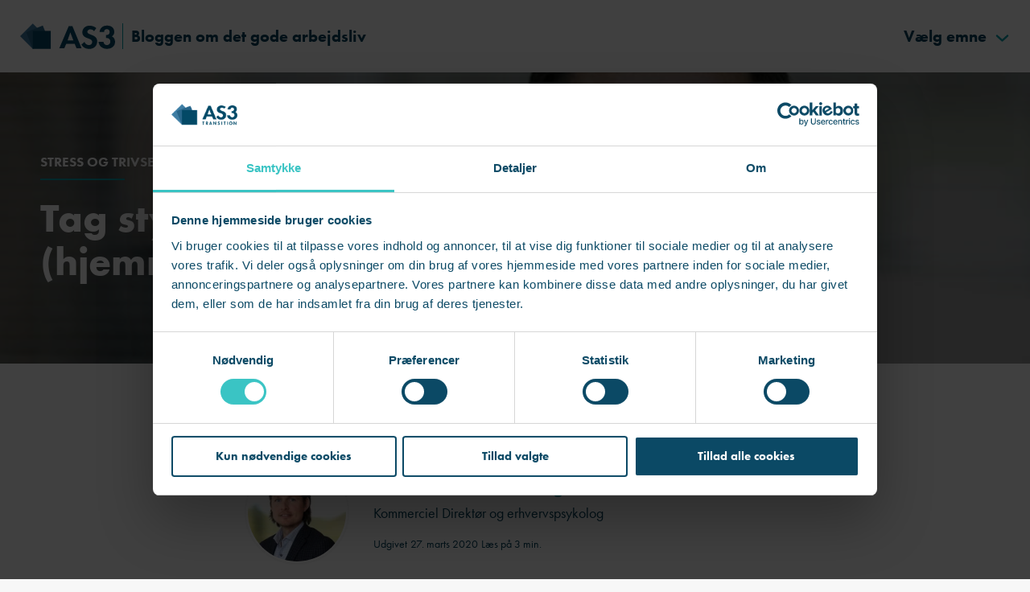

--- FILE ---
content_type: text/html; charset=UTF-8
request_url: https://blog.as3transition.dk/stress-og-trivsel/tag-styringen-over-dit-nye-hjemmearbejdsliv
body_size: 9859
content:
<!doctype html><html lang="da"><head>
    <meta charset="utf-8">
    <title>Tag styringen over dit nye (hjemme)arbejdsliv</title>
    <link rel="shortcut icon" href="https://blog.as3transition.dk/hubfs/AS3_Corp_Logo_icon_RGB_favicon_16px-5.png">
    <meta name="description" content="Læs med og få Nanas konkrete råd i forhold til at arbejde hjemmefra i en længere periode, hvad end du er leder, HR-medarbejder eller noget helt tredje.
">
    
    
    
      
    
    

    
    
    
      
          
              <meta name="viewport" content="width=device-width, initial-scale=1">
          
    
          
    
          
              <script>hsjQuery = window['jQuery'];</script>
          
    
          
              <meta property="og:description" content="Læs med og få Nanas konkrete råd i forhold til at arbejde hjemmefra i en længere periode, hvad end du er leder, HR-medarbejder eller noget helt tredje.
          
    
          
              ">
          
    
          
              <meta property="og:title" content="Tag styringen over dit nye (hjemme)arbejdsliv">
          
    
          
              <meta name="twitter:description" content="Læs med og få Nanas konkrete råd i forhold til at arbejde hjemmefra i en længere periode, hvad end du er leder, HR-medarbejder eller noget helt tredje.
          
    
          
              ">
          
    
          
              <meta name="twitter:title" content="Tag styringen over dit nye (hjemme)arbejdsliv">
          
    
          
              
          
    
          
              
        <link rel="preload" as="image" href="https://blog.as3transition.dk/hubfs/Billeder_tilpasset_blogformat_nye/as3_2017_2157-333398-edited.jpg">  
    
          
    
          
              <style>
a.cta_button{-moz-box-sizing:content-box !important;-webkit-box-sizing:content-box !important;box-sizing:content-box !important;vertical-align:middle}.hs-breadcrumb-menu{list-style-type:none;margin:0px 0px 0px 0px;padding:0px 0px 0px 0px}.hs-breadcrumb-menu-item{float:left;padding:10px 0px 10px 10px}.hs-breadcrumb-menu-divider:before{content:'›';padding-left:10px}.hs-featured-image-link{border:0}.hs-featured-image{float:right;margin:0 0 20px 20px;max-width:50%}@media (max-width: 568px){.hs-featured-image{float:none;margin:0;width:100%;max-width:100%}}.hs-screen-reader-text{clip:rect(1px, 1px, 1px, 1px);height:1px;overflow:hidden;position:absolute !important;width:1px}
</style>

<link rel="stylesheet" href="https://blog.as3transition.dk/hubfs/hub_generated/template_assets/1/96066034247/1755088416016/template_main.min.css">
<link rel="stylesheet" href="https://blog.as3transition.dk/hubfs/hub_generated/template_assets/1/96063235954/1742551412605/template_blog.min.css">
<link rel="stylesheet" href="https://blog.as3transition.dk/hubfs/hub_generated/template_assets/1/96065837179/1742551406179/template_theme-overrides.min.css">
<style>
  @font-face {
    font-family: "Lato";
    font-weight: 400;
    font-style: normal;
    font-display: swap;
    src: url("/_hcms/googlefonts/Lato/regular.woff2") format("woff2"), url("/_hcms/googlefonts/Lato/regular.woff") format("woff");
  }
  @font-face {
    font-family: "Lato";
    font-weight: 700;
    font-style: normal;
    font-display: swap;
    src: url("/_hcms/googlefonts/Lato/700.woff2") format("woff2"), url("/_hcms/googlefonts/Lato/700.woff") format("woff");
  }
</style>

          
    
          
              <script type="application/ld+json">
{
  "mainEntityOfPage" : {
    "@type" : "WebPage",
    "@id" : "https://blog.as3transition.dk/stress-og-trivsel/tag-styringen-over-dit-nye-hjemmearbejdsliv"
  },
  "author" : {
    "name" : "Thomas Lange",
    "url" : "https://blog.as3transition.dk/author/thomas-lange",
    "@type" : "Person"
  },
  "headline" : "Tag styringen over dit nye (hjemme)arbejdsliv",
  "datePublished" : "2020-03-27T06:38:43.000Z",
  "dateModified" : "2023-04-25T07:05:17.558Z",
  "publisher" : {
    "name" : "AS3",
    "logo" : {
      "url" : "https://542333.fs1.hubspotusercontent-na1.net/hubfs/542333/Email/transition-logo.png",
      "@type" : "ImageObject"
    },
    "@type" : "Organization"
  },
  "@context" : "https://schema.org",
  "@type" : "BlogPosting",
  "image" : [ "https://cdn2.hubspot.net/hubfs/542333/Billeder_tilpasset_blogformat_nye/as3_2017_2157-333398-edited.jpg" ]
}
</script>

          
    
          
              
<!--  Added by GoogleAnalytics4 integration -->
<script>
var _hsp = window._hsp = window._hsp || [];
window.dataLayer = window.dataLayer || [];
function gtag(){dataLayer.push(arguments);}

var useGoogleConsentModeV2 = true;
var waitForUpdateMillis = 1000;


if (!window._hsGoogleConsentRunOnce) {
  window._hsGoogleConsentRunOnce = true;

  gtag('consent', 'default', {
    'ad_storage': 'denied',
    'analytics_storage': 'denied',
    'ad_user_data': 'denied',
    'ad_personalization': 'denied',
    'wait_for_update': waitForUpdateMillis
  });

  if (useGoogleConsentModeV2) {
    _hsp.push(['useGoogleConsentModeV2'])
  } else {
    _hsp.push(['addPrivacyConsentListener', function(consent){
      var hasAnalyticsConsent = consent && (consent.allowed || (consent.categories && consent.categories.analytics));
      var hasAdsConsent = consent && (consent.allowed || (consent.categories && consent.categories.advertisement));

      gtag('consent', 'update', {
        'ad_storage': hasAdsConsent ? 'granted' : 'denied',
        'analytics_storage': hasAnalyticsConsent ? 'granted' : 'denied',
        'ad_user_data': hasAdsConsent ? 'granted' : 'denied',
        'ad_personalization': hasAdsConsent ? 'granted' : 'denied'
      });
    }]);
  }
}

gtag('js', new Date());
gtag('set', 'developer_id.dZTQ1Zm', true);
gtag('config', 'G-JKY3SCQRM2');
</script>
<script async src="https://www.googletagmanager.com/gtag/js?id=G-JKY3SCQRM2"></script>

<!-- /Added by GoogleAnalytics4 integration -->

<!--  Added by GoogleTagManager integration -->
<script>
var _hsp = window._hsp = window._hsp || [];
window.dataLayer = window.dataLayer || [];
function gtag(){dataLayer.push(arguments);}

var useGoogleConsentModeV2 = true;
var waitForUpdateMillis = 1000;



var hsLoadGtm = function loadGtm() {
    if(window._hsGtmLoadOnce) {
      return;
    }

    if (useGoogleConsentModeV2) {

      gtag('set','developer_id.dZTQ1Zm',true);

      gtag('consent', 'default', {
      'ad_storage': 'denied',
      'analytics_storage': 'denied',
      'ad_user_data': 'denied',
      'ad_personalization': 'denied',
      'wait_for_update': waitForUpdateMillis
      });

      _hsp.push(['useGoogleConsentModeV2'])
    }

    (function(w,d,s,l,i){w[l]=w[l]||[];w[l].push({'gtm.start':
    new Date().getTime(),event:'gtm.js'});var f=d.getElementsByTagName(s)[0],
    j=d.createElement(s),dl=l!='dataLayer'?'&l='+l:'';j.async=true;j.src=
    'https://www.googletagmanager.com/gtm.js?id='+i+dl;f.parentNode.insertBefore(j,f);
    })(window,document,'script','dataLayer','GTM-5RGMXNH');

    window._hsGtmLoadOnce = true;
};

_hsp.push(['addPrivacyConsentListener', function(consent){
  if(consent.allowed || (consent.categories && consent.categories.analytics)){
    hsLoadGtm();
  }
}]);

</script>

<!-- /Added by GoogleTagManager integration -->

          
    
          
              <meta name="google-site-verification" content="fXj2FFyG9TcPn_hod6LZvIDaDJtM5jp9Ji82cyHCDHQ">
          
    
          
              <script src="https://use.typekit.net/feu7zji.js"></script>
          
    
          
              <script>try{Typekit.load({ async: true });}catch(e){}</script>
          
    
          
              <link href="//7052064.fs1.hubspotusercontent-na1.net/hubfs/7052064/hub_generated/template_assets/DEFAULT_ASSET/1767723264778/template_theme-foundation-v1-0.min.css" rel="stylesheet" type="text/css">
          
    
          
    
          
              <!-- Facebook Pixel Code -->
          
    
          
              <script>
          
    
          
              !function(f,b,e,v,n,t,s){if(f.fbq)return;n=f.fbq=function(){n.callMethod?
          
    
          
              n.callMethod.apply(n,arguments):n.queue.push(arguments)};if(!f._fbq)f._fbq=n;
          
    
          
              n.push=n;n.loaded=!0;n.version='2.0';n.queue=[];t=b.createElement(e);t.async=!0;
          
    
          
              t.src=v;s=b.getElementsByTagName(e)[0];s.parentNode.insertBefore(t,s)}(window,
          
    
          
              document,'script','https://connect.facebook.net/en_US/fbevents.js');
          
    
          
              fbq('init', '1150766838320198'); // Insert your pixel ID here.
          
    
          
              fbq('track', 'PageView');
          
    
          
              </script>
          
    
          
              <noscript>&lt;img  height="1" width="1" style="display:none" src="https://www.facebook.com/tr?id=1150766838320198&amp;amp;ev=PageView&amp;amp;noscript=1"&gt;</noscript>
          
    
          
              <!-- DO NOT MODIFY -->
          
    
          
              <!-- End Facebook Pixel Code -->
          
    
          
              <meta property="og:image" content="https://blog.as3transition.dk/hubfs/Billeder_tilpasset_blogformat_nye/as3_2017_2157-333398-edited.jpg">
          
    
          
              <meta property="og:image:width" content="1000">
          
    
          
              <meta property="og:image:height" content="450">
          
    
          
              <meta property="og:image:alt" content="Tag styringen over hjemmearbejdet">
          
    
          
              <meta name="twitter:image" content="https://blog.as3transition.dk/hubfs/Billeder_tilpasset_blogformat_nye/as3_2017_2157-333398-edited.jpg">
          
    
          
              <meta name="twitter:image:alt" content="Tag styringen over hjemmearbejdet">
          
    
          
              <meta property="og:url" content="https://blog.as3transition.dk/stress-og-trivsel/tag-styringen-over-dit-nye-hjemmearbejdsliv">
          
    
          
              <meta name="twitter:card" content="summary_large_image">
          
    
          
              <link rel="canonical" href="https://blog.as3transition.dk/stress-og-trivsel/tag-styringen-over-dit-nye-hjemmearbejdsliv">
          
    
          
              <meta property="og:type" content="article">
          
    
          
              <link rel="alternate" type="application/rss+xml" href="https://blog.as3transition.dk/rss.xml">
          
    
          
              <meta name="twitter:domain" content="blog.as3transition.dk">
          
    
          
              <script src="//platform.linkedin.com/in.js" type="text/javascript">
          
    
          
              lang: da_DK
          
    
          
              </script>
          
    
          
              <meta http-equiv="content-language" content="da">
          
    
          
              
          
    
          
              
          
    
          
              
          
    
          
              
          
    
          
              
          
    
    

    
    <link rel="stylesheet" href="https://use.typekit.net/dlr7qji.css" onload="this.media='all'">
  <meta name="generator" content="HubSpot"></head>
  <body>
<!--  Added by GoogleTagManager integration -->
<noscript><iframe src="https://www.googletagmanager.com/ns.html?id=GTM-5RGMXNH" height="0" width="0" style="display:none;visibility:hidden"></iframe></noscript>

<!-- /Added by GoogleTagManager integration -->

    <div class="body-wrapper   hs-content-id-27573269695 hs-blog-post hs-blog-id-2822259826">
      
      <header class="header">
          
            <div id="hs_cos_wrapper_site_header" class="hs_cos_wrapper hs_cos_wrapper_widget hs_cos_wrapper_type_module" style="" data-hs-cos-general-type="widget" data-hs-cos-type="module"><!-- module html  -->
<div class="header__container">    
    
    <div class="header__logo">
        
        <a href="https://blog.as3transition.dk/">
            
            <img src="https://blog.as3transition.dk/hubfs/as3transition-blog/logo/as3-blog-logo.svg" alt="AS3 Transition Blog" loading="lazy" width="118" height="32">
        </a>
        <span class="header__logo-text">Bloggen om det gode arbejdsliv</span>
    </div>
    <div class="header-topics-trigger" id="js-header-topics-trigger">
        <div class="header-topics-trigger__text">
            <span class="label-desktop">
            
                Vælg emne
                
                </span>
            <span class="label-mobile">
                Emner
                </span>
            <svg class="icon">
                <use xmlns:xlink="http://www.w3.org/1999/xlink" xlink:href="#chevron-right"></use>
            </svg>
        </div>
    </div>

    <div class="header-topics-backdrop" id="js-header-topics-backdrop"></div>
    <div class="header-topics" id="js-header-topics">
        <a href="https://blog.as3transition.dk/" class="header-topics__item">
            <span>
            
                Alle emner
                </span>
            <span class="header-topics__item-count">291</span>
        </a>
        
        
            <a class="header-topics__item " href="https://blog.as3transition.dk/topic/ledelse" title="Ledelse">
                <span>Ledelse</span>
                <span class="header-topics__item-count">113</span>
            </a>
        
            <a class="header-topics__item " href="https://blog.as3transition.dk/topic/stress-og-trivsel" title="Stress og trivsel">
                <span>Stress og trivsel</span>
                <span class="header-topics__item-count">99</span>
            </a>
        
            <a class="header-topics__item " href="https://blog.as3transition.dk/topic/medarbejderudvikling" title="Medarbejderudvikling">
                <span>Medarbejderudvikling</span>
                <span class="header-topics__item-count">56</span>
            </a>
        
            <a class="header-topics__item " href="https://blog.as3transition.dk/topic/opsigelse" title="Opsigelse">
                <span>Opsigelse</span>
                <span class="header-topics__item-count">39</span>
            </a>
        
            <a class="header-topics__item " href="https://blog.as3transition.dk/topic/kultur-og-samarbejde" title="Kultur og samarbejde">
                <span>Kultur og samarbejde</span>
                <span class="header-topics__item-count">22</span>
            </a>
        
            <a class="header-topics__item " href="https://blog.as3transition.dk/topic/hr-strategi" title="HR-strategi">
                <span>HR-strategi</span>
                <span class="header-topics__item-count">11</span>
            </a>
        
            <a class="header-topics__item " href="https://blog.as3transition.dk/topic/e-bøger" title="E-bøger">
                <span>E-bøger</span>
                <span class="header-topics__item-count">10</span>
            </a>
        
            <a class="header-topics__item " href="https://blog.as3transition.dk/topic/produktivitet" title="Produktivitet">
                <span>Produktivitet</span>
                <span class="header-topics__item-count">6</span>
            </a>
        
            <a class="header-topics__item " href="https://blog.as3transition.dk/topic/trivselsmåling" title="Trivselsmåling">
                <span>Trivselsmåling</span>
                <span class="header-topics__item-count">6</span>
            </a>
        
        <span class="header-topics__close" id="js-header-topics-close">
        
            Skjul emner
            </span>
    </div>
</div></div>
      </header>
      

      

      <main id="main-content" class="body-container-wrapper">
        
<div class="body-container body-container--blog-post page-blog-post">


<div id="hs_cos_wrapper_module_16642745260881" class="hs_cos_wrapper hs_cos_wrapper_widget hs_cos_wrapper_type_module" style="" data-hs-cos-general-type="widget" data-hs-cos-type="module">
   
    

                      
    
    
     
    <div class="blog-post-hero" style="background-image:url('https://blog.as3transition.dk/hubfs/Billeder_tilpasset_blogformat_nye/as3_2017_2157-333398-edited.jpg');">
        <div class="content-container">
            <div class="blog-post-hero__inner">
                
                
                <ul class="blog-post-hero__tags">   
                    
                        
                        
                            <li>
                                <a class="blog-post__tag-link" href="https://blog.as3transition.dk/topic/stress-og-trivsel">Stress og trivsel</a>
                            </li>
                        
                    
                </ul>
                
                <h1 class="blog-post-hero__title"><span id="hs_cos_wrapper_name" class="hs_cos_wrapper hs_cos_wrapper_meta_field hs_cos_wrapper_type_text" style="" data-hs-cos-general-type="meta_field" data-hs-cos-type="text">Tag styringen over dit nye (hjemme)arbejdsliv</span></h1>
            </div>
        </div>
    </div>        
 </div>

  
<div class="content-wrapper">
  <article class="blog-post">

  

    <div class="blog-post__inner">

      
        <div class="blog-post-meta">
          
            <div class="blog-post-meta__author-image">
                <img src="https://blog.as3transition.dk/hs-fs/hubfs/Nye%20portr%C3%A6tter%202021/Thomas%20Lange%20AS3%20Transition.jpg?upsize=true&amp;upscale=true&amp;width=140&amp;height=140&amp;name=Thomas%20Lange%20AS3%20Transition.jpg" alt="Thomas Lange" width="140" height="140" loading="lazy" srcset="https://blog.as3transition.dk/hs-fs/hubfs/Nye%20portr%C3%A6tter%202021/Thomas%20Lange%20AS3%20Transition.jpg?upsize=true&amp;upscale=true&amp;width=70&amp;height=70&amp;name=Thomas%20Lange%20AS3%20Transition.jpg 70w, https://blog.as3transition.dk/hs-fs/hubfs/Nye%20portr%C3%A6tter%202021/Thomas%20Lange%20AS3%20Transition.jpg?upsize=true&amp;upscale=true&amp;width=140&amp;height=140&amp;name=Thomas%20Lange%20AS3%20Transition.jpg 140w, https://blog.as3transition.dk/hs-fs/hubfs/Nye%20portr%C3%A6tter%202021/Thomas%20Lange%20AS3%20Transition.jpg?upsize=true&amp;upscale=true&amp;width=210&amp;height=210&amp;name=Thomas%20Lange%20AS3%20Transition.jpg 210w, https://blog.as3transition.dk/hs-fs/hubfs/Nye%20portr%C3%A6tter%202021/Thomas%20Lange%20AS3%20Transition.jpg?upsize=true&amp;upscale=true&amp;width=280&amp;height=280&amp;name=Thomas%20Lange%20AS3%20Transition.jpg 280w, https://blog.as3transition.dk/hs-fs/hubfs/Nye%20portr%C3%A6tter%202021/Thomas%20Lange%20AS3%20Transition.jpg?upsize=true&amp;upscale=true&amp;width=350&amp;height=350&amp;name=Thomas%20Lange%20AS3%20Transition.jpg 350w, https://blog.as3transition.dk/hs-fs/hubfs/Nye%20portr%C3%A6tter%202021/Thomas%20Lange%20AS3%20Transition.jpg?upsize=true&amp;upscale=true&amp;width=420&amp;height=420&amp;name=Thomas%20Lange%20AS3%20Transition.jpg 420w" sizes="(max-width: 140px) 100vw, 140px">
            </div>
          
          <div>
            <div class="blog-post-meta__written-by">
              <span>
                Skrevet af
                
              </span>
              <span class="blog-post-meta__author-name"><a href="https://blog.as3transition.dk/author/thomas-lange" title="Thomas Lange"> Thomas Lange</a></span>
            </div>
            
              <div class="blog-post-meta__author-bio">Kommerciel Direktør og erhvervspsykolog</div>
            
            <div class="blog-post-meta__info">
              <span>
              
                Udgivet
                
              </span>
              <time datetime="2020-03-27 06:38:43" class="blog-post-meta__timestamp">
                27. marts 2020
              </time>
              <span>
                Læs på
                 3  
                    min.
                    </span>
            </div>
          </div>

        </div>
      

      <div class="blog-post__body">
        <span id="hs_cos_wrapper_post_body" class="hs_cos_wrapper hs_cos_wrapper_meta_field hs_cos_wrapper_type_rich_text" style="" data-hs-cos-general-type="meta_field" data-hs-cos-type="rich_text"><p><strong>Få erhvervspsykolog&nbsp; Thomas Langes konkrete råd til at arbejde hjemmefra i en længere periode, hvad end du er leder, HR-medarbejder eller noget helt tredje.</strong><!--more--></p>
<p>Uanset hvilken situation du står i som hjemmearbejdende lige nu, er det en god ide at forventningsafstemme med dine relationer. Det er ikke alle, der har kunder, partnere eller børn, der kræver opmærksomhed. Men de fleste har en leder, kollegaer og sig selv at afstemme forventningerne med.</p>
<h2>Det (måske) fælles billede</h2>
<p>Hvis du arbejder hjemmefra, oplever du sikkert, at du ikke er lige så produktiv, som du plejer. Eller at du ikke kan levere i din vanlige kvalitet. Samtidig arbejder du måske på andre tidspunkter af døgnet, end du plejer.</p>
<p>Der er lige så mange forskellige måder at arbejde hjemmefra, som der er mennesker. Har du, dine kolleger og din leder et fælles billede af de 3 H’er?:</p>
<ul>
<li><strong>Hvad</strong> kan I forvente af hinanden, at I leverer?</li>
<li><strong>Hvor meget</strong> er det realistisk at levere?</li>
<li><strong>Hvornår</strong> er I tilgængelige for hinanden og øvrige samarbejdsrelationer?</li>
</ul>
<p>I havde (forhåbentlig) et fælles billede inden Corona-krisen, men gad vide om den forståelse stadig gælder? Og hvis ikke, har I så etableret et nyt fælles billede?</p>
<p>De færreste tør på nuværende tidspunkt forudsige, hvornår vores ’normale’ hverdag er tilbage, så det er vigtigt at etablere nogle holdbare samarbejdsaftaler.</p>
<h2>Undgå ensomhed og meningsløshed</h2>
<p>Mennesker er forskellige. Introverte personligheder jubler over den arbejdsro, de finder derhjemme modsat storrumskontoret larm og den kulturelt obligatoriske small talk. Ekstroverte personer derimod kæmper med underskud på den sociale konto og oplever situationen som en tur i isolationsfængsel.</p>
<p>Eksemplerne er selvfølgelig sat på spidsen… Men oplever du et kollegialt afsavn kan du fx sætte virtuelle aftaler i system, så du altid kan se frem til at tale med et andet menneske end dig selv.</p>
<p>Når større ting i livet rammer mennesker, kan der åbne sig et vindue af perspektivrigdom, hvor vi kan betragte os selv og vores tilværelse udefra. Du kender det måske fra fødsler eller dødsfald. Her ser vi ofte livet på en anden måde og prioriterer anderledes. I hvert fald for en stund.</p>
<p>Globale krisetider kan give lignende tanker og følelser, hvor det tidligere ellers så meningsfyldte excel-arbejde pludselig virker absurd og nyttesløst. Hold fast i den hyppige dialog med dit team og din leder, så du stadig kan få øje på den mening og værdiskabelse, som du tidligere var motiveret af.</p>
<p>Vi reagerer vidt forskelligt i krisetider. Hvilke tanker, følelser og handlinger den enkelte er optaget af, vil variere. Derfor er det vigtigt, at I tør tale om, hvordan krisen påvirker jer, og hvilke behov I har hver især. Alle – og særligt lederen – bør lytte og udvise respekt for teamets forskellige perspektiver og behov i en tid præget af stor uforudsigelighed.</p>
<h2>Vælg dine kampe</h2>
<p>Du bør ikke kræve dine vanlige 100 % af dig selv på alle fronter, hvis vilkårene ikke er til det. Hvis man som par begge arbejder hjemme og har børn, kan situationen lige nu minde om en Ikea-test gange 100. Du skal måske både være medarbejder, leder, forælder, pædagog, partner og skolelærer på én gang.</p>
<p>Du kan være sikker på, at der bliver behov for kompromiser. Så hvor er det, du skruer ned midlertidigt?&nbsp;</p>
<p>Spørgsmålet er, om du selv vælger kompromiserne, eller om du overlader det til andre at vælge for dig? Eller til tilfældighederne? Igen - husk at forventningsafstemme med dine forskellige relationer løbende.</p>
<h2>Sæt struktur på din arbejdsdag</h2>
<p>Du bør indrette din hjemmearbejdsdag, så den minder om din almindelige arbejdsdag. På den måde sikrer du, at du ikke pludselig befinder dig i en svær forhandling med dig selv om, hvorvidt du lige kan læse en bog eller nå et afsnit på Netflix.</p>
<p>Det betyder ikke, at du nødvendigvis skal glippe muligheden for en løbetur i skoven inden frokost, men du bør tage stilling til din arbejdsdags struktur fra morgenstunden.</p>
<p>Overvej også, hvornår du løser hvilke opgaver. Din hjerne har ikke de samme forudsætninger kl. 16, som den har kl. 9. Læg dine mest komplekse opgaver dér, hvor du ved, at du er skarpest og har mest uafbrudt arbejdstid.</p>
<p>Husk også pauserne. Når vi har allermest travlt, nedprioriterer vi pauserne. Men vi bliver mindre effektive, når vi glemmer pauser. Vi bliver også nemmere kortere for hovedet, når teknikken driller ved Skype-mødet, eller den skriftlige kommunikation i teamet skaber misforståelser. En pause er måske en ’tidsmæssig udgift’ på den korte bane, men en god investering på længere sigt i forhold til produktivitet og kvalitet.</p>
<p>&nbsp;</p></span>
      </div>

      <div id="hs_cos_wrapper_module_16641988063265" class="hs_cos_wrapper hs_cos_wrapper_widget hs_cos_wrapper_type_module" style="" data-hs-cos-general-type="widget" data-hs-cos-type="module"><div class="blog-post-share">
    <div class="blog-post-share__inner">
      <div class="btn btn--icon" id="js-blog-post-share-trigger">
        <div class="btn__icon-wrapper">
            <svg class="icon">
                <use xmlns:xlink="http://www.w3.org/1999/xlink" xlink:href="#arrow-right"></use>
            </svg>
        </div>
        <span>
        
        Del denne artikel
        
        </span>
      </div>

      <div class="blog-post-share__links-wrapper" id="js-blog-post-share-links-wrapper">
        <div class="blog-post-share__links">
          <a class="blog-post-share__link-item" href="https://facebook.com/sharer.php?u=https://blog.as3transition.dk/stress-og-trivsel/tag-styringen-over-dit-nye-hjemmearbejdsliv" target="_blank">Facebook</a>
          <a class="blog-post-share__link-item" href="https://www.linkedin.com/cws/share?url=https://blog.as3transition.dk/stress-og-trivsel/tag-styringen-over-dit-nye-hjemmearbejdsliv" target="_blank">LinkedIn</a>
          <a class="blog-post-share__link-item" href="mailto:?body=https://blog.as3transition.dk/stress-og-trivsel/tag-styringen-over-dit-nye-hjemmearbejdsliv" target="_blank" rel="noopener noreferrer">
            Send på e-mail
            </a>
        </div>
      </div>
    </div>
  </div></div>
    </div>
  </article>
</div>

<div id="hs_cos_wrapper_module_16643476794411" class="hs_cos_wrapper hs_cos_wrapper_widget hs_cos_wrapper_type_module" style="" data-hs-cos-general-type="widget" data-hs-cos-type="module"><div class="contact-form">

  <img src="https://blog.as3transition.dk/hubfs/as3transition-blog/backgrounds/form-wave.svg" alt="" class="contact-form__shape">
    <div class="content-container">
    
        <h2 class="contact-form__title">Vil du høre mere</h2>
        <div class="contact-form__text"><p>Udfyld formularen, hvis du ønsker sparring eller har spørgsmål til emnet.<br>Så kontakter jeg dig.</p></div>
    

        <div class="contact-form__inner">
            <div class="contact-form__form-wrapper contact-form__col contact-form__col--form">
                <script charset="utf-8" type="text/javascript" src="//js.hsforms.net/forms/embed/v2.js"></script>
                <script>
                    hbspt.forms.create({
                        region: "eu1",
                        portalId: "542333",
                        formId: 
                                "b0cfe6fd-8b29-4268-96ca-a671f5d62310"
                            
                    });
                </script>
            </div>
            <div class="contact-form__author contact-form__col contact-form__col--author">
                
                
                <div class="contact-form-author">
                    
                    <div class="contact-form-author__image">
                        <img src="https://blog.as3transition.dk/hs-fs/hubfs/Nye%20portr%C3%A6tter%202021/Thomas%20Lange%20AS3%20Transition.jpg?width=482&amp;height=482&amp;name=Thomas%20Lange%20AS3%20Transition.jpg" alt="Thomas Lange" width="482" height="482" loading="lazy" srcset="https://blog.as3transition.dk/hs-fs/hubfs/Nye%20portr%C3%A6tter%202021/Thomas%20Lange%20AS3%20Transition.jpg?width=241&amp;height=241&amp;name=Thomas%20Lange%20AS3%20Transition.jpg 241w, https://blog.as3transition.dk/hs-fs/hubfs/Nye%20portr%C3%A6tter%202021/Thomas%20Lange%20AS3%20Transition.jpg?width=482&amp;height=482&amp;name=Thomas%20Lange%20AS3%20Transition.jpg 482w, https://blog.as3transition.dk/hs-fs/hubfs/Nye%20portr%C3%A6tter%202021/Thomas%20Lange%20AS3%20Transition.jpg?width=723&amp;height=723&amp;name=Thomas%20Lange%20AS3%20Transition.jpg 723w, https://blog.as3transition.dk/hs-fs/hubfs/Nye%20portr%C3%A6tter%202021/Thomas%20Lange%20AS3%20Transition.jpg?width=964&amp;height=964&amp;name=Thomas%20Lange%20AS3%20Transition.jpg 964w, https://blog.as3transition.dk/hs-fs/hubfs/Nye%20portr%C3%A6tter%202021/Thomas%20Lange%20AS3%20Transition.jpg?width=1205&amp;height=1205&amp;name=Thomas%20Lange%20AS3%20Transition.jpg 1205w, https://blog.as3transition.dk/hs-fs/hubfs/Nye%20portr%C3%A6tter%202021/Thomas%20Lange%20AS3%20Transition.jpg?width=1446&amp;height=1446&amp;name=Thomas%20Lange%20AS3%20Transition.jpg 1446w" sizes="(max-width: 482px) 100vw, 482px">
                    </div>
                    
                    <div class="contact-form-author__content">
                        
                            <div class="contact-form-author__name">Thomas Lange</div>
                        
                        
                            <div class="contact-form-author__bio">Kommerciel Direktør og erhvervspsykolog</div>
                        
                        
                            <a href="mailto:thla@as3.dk" target="_blank" class="contact-form-author__email">thla@as3.dk</a>
                        
                        
                            <a href="https://www.linkedin.com/in/thomas-lange-business-psychologist/" target="_blank" class="contact-form-author__linkedin">
                                <svg class="icon">
                                    <use xmlns:xlink="http://www.w3.org/1999/xlink" xlink:href="#linkedin"></use>
                                </svg>
                            </a>
                        
                    </div>
                    
                </div>
                
            </div>
        </div>
    </div>
</div></div>




  


<section class="blog-post-related">
  
  
     
      
        <a href="https://blog.as3transition.dk/atlas-myten-lederstress-og-vippebrættets-paradokser" class="blog-post-related-item">
          
          
            <figure class="blog-post-related-item__image">
              <img src="https://blog.as3transition.dk/hs-fs/hubfs/Denmark%20-%20AS3%20Transition/Blog%20topbanner%201920X990/Atlas-myten%20vippebr%C3%A6ttet.png?upsize=true&amp;upscale=true&amp;width=635&amp;name=Atlas-myten%20vippebr%C3%A6ttet.png" loading="lazy" width="635" alt="Ledertrivsel og stress" srcset="https://blog.as3transition.dk/hs-fs/hubfs/Denmark%20-%20AS3%20Transition/Blog%20topbanner%201920X990/Atlas-myten%20vippebr%C3%A6ttet.png?upsize=true&amp;upscale=true&amp;width=318&amp;name=Atlas-myten%20vippebr%C3%A6ttet.png 318w, https://blog.as3transition.dk/hs-fs/hubfs/Denmark%20-%20AS3%20Transition/Blog%20topbanner%201920X990/Atlas-myten%20vippebr%C3%A6ttet.png?upsize=true&amp;upscale=true&amp;width=635&amp;name=Atlas-myten%20vippebr%C3%A6ttet.png 635w, https://blog.as3transition.dk/hs-fs/hubfs/Denmark%20-%20AS3%20Transition/Blog%20topbanner%201920X990/Atlas-myten%20vippebr%C3%A6ttet.png?upsize=true&amp;upscale=true&amp;width=953&amp;name=Atlas-myten%20vippebr%C3%A6ttet.png 953w, https://blog.as3transition.dk/hs-fs/hubfs/Denmark%20-%20AS3%20Transition/Blog%20topbanner%201920X990/Atlas-myten%20vippebr%C3%A6ttet.png?upsize=true&amp;upscale=true&amp;width=1270&amp;name=Atlas-myten%20vippebr%C3%A6ttet.png 1270w, https://blog.as3transition.dk/hs-fs/hubfs/Denmark%20-%20AS3%20Transition/Blog%20topbanner%201920X990/Atlas-myten%20vippebr%C3%A6ttet.png?upsize=true&amp;upscale=true&amp;width=1588&amp;name=Atlas-myten%20vippebr%C3%A6ttet.png 1588w, https://blog.as3transition.dk/hs-fs/hubfs/Denmark%20-%20AS3%20Transition/Blog%20topbanner%201920X990/Atlas-myten%20vippebr%C3%A6ttet.png?upsize=true&amp;upscale=true&amp;width=1905&amp;name=Atlas-myten%20vippebr%C3%A6ttet.png 1905w" sizes="(max-width: 635px) 100vw, 635px">
            </figure>
          
          
          <div class="blog-post-related-item__content">
            <div class="blog-post-related-item__tag">
                <div>Stress og trivsel</div>
              </div>
            <h3 class="blog-post-related-item__title">Atlas-myten, lederstress og vippebrættets paradokser</h3>
          </div>
        </a>
        
      
    
  
     
      
        <a href="https://blog.as3transition.dk/hot-desking-naar-dit-skrivebord-er-lige-saa-flygtigt-som-dit-wi-fi" class="blog-post-related-item">
          
          
            <figure class="blog-post-related-item__image">
              <img src="https://blog.as3transition.dk/hs-fs/hubfs/Denmark%20-%20AS3%20Transition/Blog%20topbanner%201920X990/banner%20ny%20hot%20desking.png?upsize=true&amp;upscale=true&amp;width=635&amp;name=banner%20ny%20hot%20desking.png" loading="lazy" width="635" alt="hot desking" srcset="https://blog.as3transition.dk/hs-fs/hubfs/Denmark%20-%20AS3%20Transition/Blog%20topbanner%201920X990/banner%20ny%20hot%20desking.png?upsize=true&amp;upscale=true&amp;width=318&amp;name=banner%20ny%20hot%20desking.png 318w, https://blog.as3transition.dk/hs-fs/hubfs/Denmark%20-%20AS3%20Transition/Blog%20topbanner%201920X990/banner%20ny%20hot%20desking.png?upsize=true&amp;upscale=true&amp;width=635&amp;name=banner%20ny%20hot%20desking.png 635w, https://blog.as3transition.dk/hs-fs/hubfs/Denmark%20-%20AS3%20Transition/Blog%20topbanner%201920X990/banner%20ny%20hot%20desking.png?upsize=true&amp;upscale=true&amp;width=953&amp;name=banner%20ny%20hot%20desking.png 953w, https://blog.as3transition.dk/hs-fs/hubfs/Denmark%20-%20AS3%20Transition/Blog%20topbanner%201920X990/banner%20ny%20hot%20desking.png?upsize=true&amp;upscale=true&amp;width=1270&amp;name=banner%20ny%20hot%20desking.png 1270w, https://blog.as3transition.dk/hs-fs/hubfs/Denmark%20-%20AS3%20Transition/Blog%20topbanner%201920X990/banner%20ny%20hot%20desking.png?upsize=true&amp;upscale=true&amp;width=1588&amp;name=banner%20ny%20hot%20desking.png 1588w, https://blog.as3transition.dk/hs-fs/hubfs/Denmark%20-%20AS3%20Transition/Blog%20topbanner%201920X990/banner%20ny%20hot%20desking.png?upsize=true&amp;upscale=true&amp;width=1905&amp;name=banner%20ny%20hot%20desking.png 1905w" sizes="(max-width: 635px) 100vw, 635px">
            </figure>
          
          
          <div class="blog-post-related-item__content">
            <div class="blog-post-related-item__tag">
                <div>Stress og trivsel</div>
              </div>
            <h3 class="blog-post-related-item__title">Hot desking - når dit skrivebord er lige så flygtigt som dit wi-fi</h3>
          </div>
        </a>
        
      
    
  
     
      
        <a href="https://blog.as3transition.dk/stress-spørgelyst-og-selvledelse" class="blog-post-related-item">
          
          
            <figure class="blog-post-related-item__image">
              <img src="https://blog.as3transition.dk/hs-fs/hubfs/Denmark%20-%20AS3%20Transition/Blog%20topbanner%201920X990/Vi%20bruger%20alt%20for%20meget%20tid%20p%C3%A5%20at%20t%C3%B8rre%20kaffe%20op%20V2.png?upsize=true&amp;upscale=true&amp;width=635&amp;name=Vi%20bruger%20alt%20for%20meget%20tid%20p%C3%A5%20at%20t%C3%B8rre%20kaffe%20op%20V2.png" loading="lazy" width="635" alt="Mand spilder kaffe på kvinde" srcset="https://blog.as3transition.dk/hs-fs/hubfs/Denmark%20-%20AS3%20Transition/Blog%20topbanner%201920X990/Vi%20bruger%20alt%20for%20meget%20tid%20p%C3%A5%20at%20t%C3%B8rre%20kaffe%20op%20V2.png?upsize=true&amp;upscale=true&amp;width=318&amp;name=Vi%20bruger%20alt%20for%20meget%20tid%20p%C3%A5%20at%20t%C3%B8rre%20kaffe%20op%20V2.png 318w, https://blog.as3transition.dk/hs-fs/hubfs/Denmark%20-%20AS3%20Transition/Blog%20topbanner%201920X990/Vi%20bruger%20alt%20for%20meget%20tid%20p%C3%A5%20at%20t%C3%B8rre%20kaffe%20op%20V2.png?upsize=true&amp;upscale=true&amp;width=635&amp;name=Vi%20bruger%20alt%20for%20meget%20tid%20p%C3%A5%20at%20t%C3%B8rre%20kaffe%20op%20V2.png 635w, https://blog.as3transition.dk/hs-fs/hubfs/Denmark%20-%20AS3%20Transition/Blog%20topbanner%201920X990/Vi%20bruger%20alt%20for%20meget%20tid%20p%C3%A5%20at%20t%C3%B8rre%20kaffe%20op%20V2.png?upsize=true&amp;upscale=true&amp;width=953&amp;name=Vi%20bruger%20alt%20for%20meget%20tid%20p%C3%A5%20at%20t%C3%B8rre%20kaffe%20op%20V2.png 953w, https://blog.as3transition.dk/hs-fs/hubfs/Denmark%20-%20AS3%20Transition/Blog%20topbanner%201920X990/Vi%20bruger%20alt%20for%20meget%20tid%20p%C3%A5%20at%20t%C3%B8rre%20kaffe%20op%20V2.png?upsize=true&amp;upscale=true&amp;width=1270&amp;name=Vi%20bruger%20alt%20for%20meget%20tid%20p%C3%A5%20at%20t%C3%B8rre%20kaffe%20op%20V2.png 1270w, https://blog.as3transition.dk/hs-fs/hubfs/Denmark%20-%20AS3%20Transition/Blog%20topbanner%201920X990/Vi%20bruger%20alt%20for%20meget%20tid%20p%C3%A5%20at%20t%C3%B8rre%20kaffe%20op%20V2.png?upsize=true&amp;upscale=true&amp;width=1588&amp;name=Vi%20bruger%20alt%20for%20meget%20tid%20p%C3%A5%20at%20t%C3%B8rre%20kaffe%20op%20V2.png 1588w, https://blog.as3transition.dk/hs-fs/hubfs/Denmark%20-%20AS3%20Transition/Blog%20topbanner%201920X990/Vi%20bruger%20alt%20for%20meget%20tid%20p%C3%A5%20at%20t%C3%B8rre%20kaffe%20op%20V2.png?upsize=true&amp;upscale=true&amp;width=1905&amp;name=Vi%20bruger%20alt%20for%20meget%20tid%20p%C3%A5%20at%20t%C3%B8rre%20kaffe%20op%20V2.png 1905w" sizes="(max-width: 635px) 100vw, 635px">
            </figure>
          
          
          <div class="blog-post-related-item__content">
            <div class="blog-post-related-item__tag">
                <div>Stress og trivsel</div>
              </div>
            <h3 class="blog-post-related-item__title">Stress, spørgelyst og selvledelse – hvad er der i din kaffekop?</h3>
          </div>
        </a>
        
      
    
  
     
      
    
  
</section>

<div id="hs_cos_wrapper_module_16641869787982" class="hs_cos_wrapper hs_cos_wrapper_widget hs_cos_wrapper_type_module" style="" data-hs-cos-general-type="widget" data-hs-cos-type="module"></div>
<div id="hs_cos_wrapper_module_16642811548861" class="hs_cos_wrapper hs_cos_wrapper_widget hs_cos_wrapper_type_module" style="" data-hs-cos-general-type="widget" data-hs-cos-type="module"><div class="newsletter-signup">
    <div class="content-container">
        <div class="newsletter-signup__inner">
            <div class="newsletter-signup__text newsletter-signup__col"><h2>Vi holder dig opdateret om det gode arbejdsliv</h2>
<p>Tilmeld dig AS3's Nyhedsbrev, så modtager du faglig inspiration 1-2 gange om måneden: Artikler og videoer, cases, e-bøger, guides og invitationer til events.</p>
<p>Du kan til enhver tid framelde dig igen.</p></div>
            <div class="newsletter-signup__form-wrapper newsletter-signup__col">

                <script charset="utf-8" type="text/javascript" src="//js.hsforms.net/forms/embed/v2.js"></script>
                <script>
                hbspt.forms.create({
                    region: "eu1",
                    portalId: "542333",
                    formId: 
                        "10d08ba1-d55b-4400-bd4a-7d0415e93835"
                      
                });
                </script>

            </div>
        </div>
    </div>
</div></div>


        
        <div id="hs_cos_wrapper_footer" class="hs_cos_wrapper hs_cos_wrapper_widget hs_cos_wrapper_type_module" style="" data-hs-cos-general-type="widget" data-hs-cos-type="module"><!-- module html  -->

<section class="footer">
    <div class="footer__bg-shape">
      <img src="https://25645563.fs1.hubspotusercontent-eu1.net/hubfs/25645563/as3transition/backgrounds/slider-bg.svg" alt="">
    </div>
    
    <div class="content-container">
      <div class="footer__inner">
        <div class="footer__col footer__col--text">
        <h3 class="footer__title">Om bloggen</h3>
        <div class="footer__text">
          <div id="hs_cos_wrapper_footer_" class="hs_cos_wrapper hs_cos_wrapper_widget hs_cos_wrapper_type_inline_rich_text" style="" data-hs-cos-general-type="widget" data-hs-cos-type="inline_rich_text" data-hs-cos-field="footer_text_column.footer_text"><p>Vi vil gerne inspirere, dele viden og uddanne ledere og HR-ansvarlige i det gode arbejdsliv, opsigelser, trivselsarbejde, stresshåndtering, coaching og ledelse.<br><br>Har du kommentarer, kan du kontakte Mette Skole Mikkelsen, Marketing Manager i AS3 Transition på <a href="mailto:msmi@as3.dk">msmi@as3.dk</a></p>
<p>AS3 Copyright 2024 | <a href="https://www.as3transition.dk/cookie-policy/" rel="noopener" target="_blank">Cookie policy</a></p></div>
        </div>
        </div>
        <div class="footer__col footer__col--links">
          <h3 class="footer__title">Emner på bloggen</h3>
          <ul class="footer__link-list">


          
            
            
            <li>
              <a href="https://blog.as3transition.dk/topic/stress-og-trivsel">
                <div id="hs_cos_wrapper_footer_" class="hs_cos_wrapper hs_cos_wrapper_widget hs_cos_wrapper_type_inline_text" style="" data-hs-cos-general-type="widget" data-hs-cos-type="inline_text" data-hs-cos-field="footer_link_text">Stress og trivsel</div>
              </a>
            </li>
          
            
            
            <li>
              <a href="https://blog.as3transition.dk/topic/ledelse">
                <div id="hs_cos_wrapper_footer_" class="hs_cos_wrapper hs_cos_wrapper_widget hs_cos_wrapper_type_inline_text" style="" data-hs-cos-general-type="widget" data-hs-cos-type="inline_text" data-hs-cos-field="footer_link_text">Ledelse</div>
              </a>
            </li>
          
            
            
            <li>
              <a href="https://blog.as3transition.dk/topic/medarbejderudvikling">
                <div id="hs_cos_wrapper_footer_" class="hs_cos_wrapper hs_cos_wrapper_widget hs_cos_wrapper_type_inline_text" style="" data-hs-cos-general-type="widget" data-hs-cos-type="inline_text" data-hs-cos-field="footer_link_text">Medarbejderudvikling</div>
              </a>
            </li>
          
            
            
            <li>
              <a href="https://blog.as3transition.dk/topic/opsigelse">
                <div id="hs_cos_wrapper_footer_" class="hs_cos_wrapper hs_cos_wrapper_widget hs_cos_wrapper_type_inline_text" style="" data-hs-cos-general-type="widget" data-hs-cos-type="inline_text" data-hs-cos-field="footer_link_text">Opsigelse</div>
              </a>
            </li>
          
            
            
            <li>
              <a href="https://blog.as3transition.dk/topic/e-b%C3%B8ger">
                <div id="hs_cos_wrapper_footer_" class="hs_cos_wrapper hs_cos_wrapper_widget hs_cos_wrapper_type_inline_text" style="" data-hs-cos-general-type="widget" data-hs-cos-type="inline_text" data-hs-cos-field="footer_link_text">E-bøger</div>
              </a>
            </li>
          
            
            
            <li>
              <a href="https://blog.as3transition.dk/topic/trivselsm%C3%A5ling">
                <div id="hs_cos_wrapper_footer_" class="hs_cos_wrapper hs_cos_wrapper_widget hs_cos_wrapper_type_inline_text" style="" data-hs-cos-general-type="widget" data-hs-cos-type="inline_text" data-hs-cos-field="footer_link_text">Trivselsmåling</div>
              </a>
            </li>
          
            
            
            <li>
              <a href="https://blog.as3transition.dk/topic/hr-strategi">
                <div id="hs_cos_wrapper_footer_" class="hs_cos_wrapper hs_cos_wrapper_widget hs_cos_wrapper_type_inline_text" style="" data-hs-cos-general-type="widget" data-hs-cos-type="inline_text" data-hs-cos-field="footer_link_text">HR-strategi</div>
              </a>
            </li>
          


          </ul>
        </div>
        <div class="footer__col footer__col--contact">

          <div class="footer__contact">
            <h3 class="footer__title">Kontakt</h3>

            <p><strong>T: </strong><a href="tel:+45%2082%2010%2000%2020" target="_blank" rel="noopener">+45 82 10 00 20</a><br><strong>M: </strong><a href="mailto:info@as3transition.dk" target="_blank" rel="noopener">info@as3transition.dk</a></p>
<p><a href="https://www.linkedin.com/company/as3-transition" rel="noopener" target="_blank">Følg os på LinkedIn</a></p>

            
              <a href="https://www.as3transition.dk/" class="footer__logo">
                  <img src="https://blog.as3transition.dk/hubfs/Denmark%20-%20AS3%20Transition/Logoer%20og%20ikoner/Logoer/as3-light.svg" alt="as3-light" width="300" height="82">
                </a>
            
          </div>
        </div>
      </div>
    </div>
</section></div>
      
    </div>
    
    
    
    
    
    
    
      
          
              <!-- HubSpot performance collection script -->
<script defer src="/hs/hsstatic/content-cwv-embed/static-1.1293/embed.js"></script>
<script>
var hsVars = hsVars || {}; hsVars['language'] = 'da';
</script>

<script src="/hs/hsstatic/cos-i18n/static-1.53/bundles/project.js"></script>
<script defer src="https://blog.as3transition.dk/hubfs/hub_generated/template_assets/1/96066034554/1742551427802/template_main.min.js"></script>
<script defer src="https://blog.as3transition.dk/hubfs/hub_generated/template_assets/1/96066164287/1755088411736/template_29x-vendor.min.js"></script>
<script defer src="https://blog.as3transition.dk/hubfs/hub_generated/template_assets/1/96066965078/1755088410953/template_29x-master.min.js"></script>
<script src="https://blog.as3transition.dk/hubfs/hub_generated/module_assets/1/96063377258/1755088407865/module_hero-video.min.js"></script>
<script src="https://blog.as3transition.dk/hubfs/hub_generated/module_assets/1/96062848173/1755088716383/module_share-article.min.js"></script>
          
    
          
              <!-- Start of HubSpot Analytics Code -->
          
    
          
              <script type="text/javascript">
          
    
          
              var _hsq = _hsq || [];
          
    
          
              _hsq.push(["setContentType", "blog-post"]);
          
    
          
              _hsq.push(["setCanonicalUrl", "https:\/\/blog.as3transition.dk\/stress-og-trivsel\/tag-styringen-over-dit-nye-hjemmearbejdsliv"]);
          
    
          
              _hsq.push(["setPageId", "27573269695"]);
          
    
          
              _hsq.push(["setContentMetadata", {
          
    
          
              "contentPageId": 27573269695,
          
    
          
              "legacyPageId": "27573269695",
          
    
          
              "contentFolderId": null,
          
    
          
              "contentGroupId": 2822259826,
          
    
          
              "abTestId": null,
          
    
          
              "languageVariantId": 27573269695,
          
    
          
              "languageCode": "da",
          
    
          
              }]);
          
    
          
              </script>
          
    
          
              <script type="text/javascript" id="hs-script-loader" async defer src="/hs/scriptloader/542333.js?businessUnitId=0"></script>
          
    
          
              <!-- End of HubSpot Analytics Code -->
          
    
          
              <script type="text/javascript">
          
    
          
              var hsVars = {
          
    
          
              render_id: "15857d42-4230-47e9-9a6a-e15d5f63cf2b",
          
    
          
              ticks: 1767776671491,
          
    
          
              page_id: 27573269695,
          
    
          
              
          
    
          
              content_group_id: 2822259826,
          
    
          
              portal_id: 542333,
          
    
          
              app_hs_base_url: "https://app.hubspot.com",
          
    
          
              cp_hs_base_url: "https://cp.hubspot.com",
          
    
          
              language: "da",
          
    
          
              analytics_page_type: "blog-post",
          
    
          
              scp_content_type: "",
          
    
          
              analytics_page_id: "27573269695",
          
    
          
              category_id: 3,
          
    
          
              folder_id: 0,
          
    
          
              is_hubspot_user: false
          
    
          
              }
          
    
          
              </script>
          
    
          
              
          
    
          
              <script defer src="/hs/hsstatic/HubspotToolsMenu/static-1.432/js/index.js"></script>
          
    
          
    
          
              <div id="fb-root"></div>
          
    
          
              <script>(function(d, s, id) {
          
    
          
              var js, fjs = d.getElementsByTagName(s)[0];
          
    
          
              if (d.getElementById(id)) return;
          
    
          
              js = d.createElement(s); js.id = id;
          
    
          
              js.src = "//connect.facebook.net/da_DK/sdk.js#xfbml=1&version=v3.0";
          
    
          
              fjs.parentNode.insertBefore(js, fjs);
          
    
          
              }(document, 'script', 'facebook-jssdk'));</script> <script>!function(d,s,id){var js,fjs=d.getElementsByTagName(s)[0];if(!d.getElementById(id)){js=d.createElement(s);js.id=id;js.src="https://platform.twitter.com/widgets.js";fjs.parentNode.insertBefore(js,fjs);}}(document,"script","twitter-wjs");</script>
          
    
    
    <div class="modal" id="modal-video">
      <div class="modal-bg modal-exit"></div>
      <div class="modal-container">
        <div class="modal-videowrapper"></div>
        <button class="modal-close modal-exit"><span>×</span></button>
      </div>
    </div>
  
</main></div></body></html>

--- FILE ---
content_type: text/html; charset=utf-8
request_url: https://www.google.com/recaptcha/enterprise/anchor?ar=1&k=6LdGZJsoAAAAAIwMJHRwqiAHA6A_6ZP6bTYpbgSX&co=aHR0cHM6Ly9ibG9nLmFzM3RyYW5zaXRpb24uZGs6NDQz&hl=da&v=PoyoqOPhxBO7pBk68S4YbpHZ&size=invisible&badge=inline&anchor-ms=20000&execute-ms=30000&cb=kgs6i3ln5ik1
body_size: 48862
content:
<!DOCTYPE HTML><html dir="ltr" lang="da"><head><meta http-equiv="Content-Type" content="text/html; charset=UTF-8">
<meta http-equiv="X-UA-Compatible" content="IE=edge">
<title>reCAPTCHA</title>
<style type="text/css">
/* cyrillic-ext */
@font-face {
  font-family: 'Roboto';
  font-style: normal;
  font-weight: 400;
  font-stretch: 100%;
  src: url(//fonts.gstatic.com/s/roboto/v48/KFO7CnqEu92Fr1ME7kSn66aGLdTylUAMa3GUBHMdazTgWw.woff2) format('woff2');
  unicode-range: U+0460-052F, U+1C80-1C8A, U+20B4, U+2DE0-2DFF, U+A640-A69F, U+FE2E-FE2F;
}
/* cyrillic */
@font-face {
  font-family: 'Roboto';
  font-style: normal;
  font-weight: 400;
  font-stretch: 100%;
  src: url(//fonts.gstatic.com/s/roboto/v48/KFO7CnqEu92Fr1ME7kSn66aGLdTylUAMa3iUBHMdazTgWw.woff2) format('woff2');
  unicode-range: U+0301, U+0400-045F, U+0490-0491, U+04B0-04B1, U+2116;
}
/* greek-ext */
@font-face {
  font-family: 'Roboto';
  font-style: normal;
  font-weight: 400;
  font-stretch: 100%;
  src: url(//fonts.gstatic.com/s/roboto/v48/KFO7CnqEu92Fr1ME7kSn66aGLdTylUAMa3CUBHMdazTgWw.woff2) format('woff2');
  unicode-range: U+1F00-1FFF;
}
/* greek */
@font-face {
  font-family: 'Roboto';
  font-style: normal;
  font-weight: 400;
  font-stretch: 100%;
  src: url(//fonts.gstatic.com/s/roboto/v48/KFO7CnqEu92Fr1ME7kSn66aGLdTylUAMa3-UBHMdazTgWw.woff2) format('woff2');
  unicode-range: U+0370-0377, U+037A-037F, U+0384-038A, U+038C, U+038E-03A1, U+03A3-03FF;
}
/* math */
@font-face {
  font-family: 'Roboto';
  font-style: normal;
  font-weight: 400;
  font-stretch: 100%;
  src: url(//fonts.gstatic.com/s/roboto/v48/KFO7CnqEu92Fr1ME7kSn66aGLdTylUAMawCUBHMdazTgWw.woff2) format('woff2');
  unicode-range: U+0302-0303, U+0305, U+0307-0308, U+0310, U+0312, U+0315, U+031A, U+0326-0327, U+032C, U+032F-0330, U+0332-0333, U+0338, U+033A, U+0346, U+034D, U+0391-03A1, U+03A3-03A9, U+03B1-03C9, U+03D1, U+03D5-03D6, U+03F0-03F1, U+03F4-03F5, U+2016-2017, U+2034-2038, U+203C, U+2040, U+2043, U+2047, U+2050, U+2057, U+205F, U+2070-2071, U+2074-208E, U+2090-209C, U+20D0-20DC, U+20E1, U+20E5-20EF, U+2100-2112, U+2114-2115, U+2117-2121, U+2123-214F, U+2190, U+2192, U+2194-21AE, U+21B0-21E5, U+21F1-21F2, U+21F4-2211, U+2213-2214, U+2216-22FF, U+2308-230B, U+2310, U+2319, U+231C-2321, U+2336-237A, U+237C, U+2395, U+239B-23B7, U+23D0, U+23DC-23E1, U+2474-2475, U+25AF, U+25B3, U+25B7, U+25BD, U+25C1, U+25CA, U+25CC, U+25FB, U+266D-266F, U+27C0-27FF, U+2900-2AFF, U+2B0E-2B11, U+2B30-2B4C, U+2BFE, U+3030, U+FF5B, U+FF5D, U+1D400-1D7FF, U+1EE00-1EEFF;
}
/* symbols */
@font-face {
  font-family: 'Roboto';
  font-style: normal;
  font-weight: 400;
  font-stretch: 100%;
  src: url(//fonts.gstatic.com/s/roboto/v48/KFO7CnqEu92Fr1ME7kSn66aGLdTylUAMaxKUBHMdazTgWw.woff2) format('woff2');
  unicode-range: U+0001-000C, U+000E-001F, U+007F-009F, U+20DD-20E0, U+20E2-20E4, U+2150-218F, U+2190, U+2192, U+2194-2199, U+21AF, U+21E6-21F0, U+21F3, U+2218-2219, U+2299, U+22C4-22C6, U+2300-243F, U+2440-244A, U+2460-24FF, U+25A0-27BF, U+2800-28FF, U+2921-2922, U+2981, U+29BF, U+29EB, U+2B00-2BFF, U+4DC0-4DFF, U+FFF9-FFFB, U+10140-1018E, U+10190-1019C, U+101A0, U+101D0-101FD, U+102E0-102FB, U+10E60-10E7E, U+1D2C0-1D2D3, U+1D2E0-1D37F, U+1F000-1F0FF, U+1F100-1F1AD, U+1F1E6-1F1FF, U+1F30D-1F30F, U+1F315, U+1F31C, U+1F31E, U+1F320-1F32C, U+1F336, U+1F378, U+1F37D, U+1F382, U+1F393-1F39F, U+1F3A7-1F3A8, U+1F3AC-1F3AF, U+1F3C2, U+1F3C4-1F3C6, U+1F3CA-1F3CE, U+1F3D4-1F3E0, U+1F3ED, U+1F3F1-1F3F3, U+1F3F5-1F3F7, U+1F408, U+1F415, U+1F41F, U+1F426, U+1F43F, U+1F441-1F442, U+1F444, U+1F446-1F449, U+1F44C-1F44E, U+1F453, U+1F46A, U+1F47D, U+1F4A3, U+1F4B0, U+1F4B3, U+1F4B9, U+1F4BB, U+1F4BF, U+1F4C8-1F4CB, U+1F4D6, U+1F4DA, U+1F4DF, U+1F4E3-1F4E6, U+1F4EA-1F4ED, U+1F4F7, U+1F4F9-1F4FB, U+1F4FD-1F4FE, U+1F503, U+1F507-1F50B, U+1F50D, U+1F512-1F513, U+1F53E-1F54A, U+1F54F-1F5FA, U+1F610, U+1F650-1F67F, U+1F687, U+1F68D, U+1F691, U+1F694, U+1F698, U+1F6AD, U+1F6B2, U+1F6B9-1F6BA, U+1F6BC, U+1F6C6-1F6CF, U+1F6D3-1F6D7, U+1F6E0-1F6EA, U+1F6F0-1F6F3, U+1F6F7-1F6FC, U+1F700-1F7FF, U+1F800-1F80B, U+1F810-1F847, U+1F850-1F859, U+1F860-1F887, U+1F890-1F8AD, U+1F8B0-1F8BB, U+1F8C0-1F8C1, U+1F900-1F90B, U+1F93B, U+1F946, U+1F984, U+1F996, U+1F9E9, U+1FA00-1FA6F, U+1FA70-1FA7C, U+1FA80-1FA89, U+1FA8F-1FAC6, U+1FACE-1FADC, U+1FADF-1FAE9, U+1FAF0-1FAF8, U+1FB00-1FBFF;
}
/* vietnamese */
@font-face {
  font-family: 'Roboto';
  font-style: normal;
  font-weight: 400;
  font-stretch: 100%;
  src: url(//fonts.gstatic.com/s/roboto/v48/KFO7CnqEu92Fr1ME7kSn66aGLdTylUAMa3OUBHMdazTgWw.woff2) format('woff2');
  unicode-range: U+0102-0103, U+0110-0111, U+0128-0129, U+0168-0169, U+01A0-01A1, U+01AF-01B0, U+0300-0301, U+0303-0304, U+0308-0309, U+0323, U+0329, U+1EA0-1EF9, U+20AB;
}
/* latin-ext */
@font-face {
  font-family: 'Roboto';
  font-style: normal;
  font-weight: 400;
  font-stretch: 100%;
  src: url(//fonts.gstatic.com/s/roboto/v48/KFO7CnqEu92Fr1ME7kSn66aGLdTylUAMa3KUBHMdazTgWw.woff2) format('woff2');
  unicode-range: U+0100-02BA, U+02BD-02C5, U+02C7-02CC, U+02CE-02D7, U+02DD-02FF, U+0304, U+0308, U+0329, U+1D00-1DBF, U+1E00-1E9F, U+1EF2-1EFF, U+2020, U+20A0-20AB, U+20AD-20C0, U+2113, U+2C60-2C7F, U+A720-A7FF;
}
/* latin */
@font-face {
  font-family: 'Roboto';
  font-style: normal;
  font-weight: 400;
  font-stretch: 100%;
  src: url(//fonts.gstatic.com/s/roboto/v48/KFO7CnqEu92Fr1ME7kSn66aGLdTylUAMa3yUBHMdazQ.woff2) format('woff2');
  unicode-range: U+0000-00FF, U+0131, U+0152-0153, U+02BB-02BC, U+02C6, U+02DA, U+02DC, U+0304, U+0308, U+0329, U+2000-206F, U+20AC, U+2122, U+2191, U+2193, U+2212, U+2215, U+FEFF, U+FFFD;
}
/* cyrillic-ext */
@font-face {
  font-family: 'Roboto';
  font-style: normal;
  font-weight: 500;
  font-stretch: 100%;
  src: url(//fonts.gstatic.com/s/roboto/v48/KFO7CnqEu92Fr1ME7kSn66aGLdTylUAMa3GUBHMdazTgWw.woff2) format('woff2');
  unicode-range: U+0460-052F, U+1C80-1C8A, U+20B4, U+2DE0-2DFF, U+A640-A69F, U+FE2E-FE2F;
}
/* cyrillic */
@font-face {
  font-family: 'Roboto';
  font-style: normal;
  font-weight: 500;
  font-stretch: 100%;
  src: url(//fonts.gstatic.com/s/roboto/v48/KFO7CnqEu92Fr1ME7kSn66aGLdTylUAMa3iUBHMdazTgWw.woff2) format('woff2');
  unicode-range: U+0301, U+0400-045F, U+0490-0491, U+04B0-04B1, U+2116;
}
/* greek-ext */
@font-face {
  font-family: 'Roboto';
  font-style: normal;
  font-weight: 500;
  font-stretch: 100%;
  src: url(//fonts.gstatic.com/s/roboto/v48/KFO7CnqEu92Fr1ME7kSn66aGLdTylUAMa3CUBHMdazTgWw.woff2) format('woff2');
  unicode-range: U+1F00-1FFF;
}
/* greek */
@font-face {
  font-family: 'Roboto';
  font-style: normal;
  font-weight: 500;
  font-stretch: 100%;
  src: url(//fonts.gstatic.com/s/roboto/v48/KFO7CnqEu92Fr1ME7kSn66aGLdTylUAMa3-UBHMdazTgWw.woff2) format('woff2');
  unicode-range: U+0370-0377, U+037A-037F, U+0384-038A, U+038C, U+038E-03A1, U+03A3-03FF;
}
/* math */
@font-face {
  font-family: 'Roboto';
  font-style: normal;
  font-weight: 500;
  font-stretch: 100%;
  src: url(//fonts.gstatic.com/s/roboto/v48/KFO7CnqEu92Fr1ME7kSn66aGLdTylUAMawCUBHMdazTgWw.woff2) format('woff2');
  unicode-range: U+0302-0303, U+0305, U+0307-0308, U+0310, U+0312, U+0315, U+031A, U+0326-0327, U+032C, U+032F-0330, U+0332-0333, U+0338, U+033A, U+0346, U+034D, U+0391-03A1, U+03A3-03A9, U+03B1-03C9, U+03D1, U+03D5-03D6, U+03F0-03F1, U+03F4-03F5, U+2016-2017, U+2034-2038, U+203C, U+2040, U+2043, U+2047, U+2050, U+2057, U+205F, U+2070-2071, U+2074-208E, U+2090-209C, U+20D0-20DC, U+20E1, U+20E5-20EF, U+2100-2112, U+2114-2115, U+2117-2121, U+2123-214F, U+2190, U+2192, U+2194-21AE, U+21B0-21E5, U+21F1-21F2, U+21F4-2211, U+2213-2214, U+2216-22FF, U+2308-230B, U+2310, U+2319, U+231C-2321, U+2336-237A, U+237C, U+2395, U+239B-23B7, U+23D0, U+23DC-23E1, U+2474-2475, U+25AF, U+25B3, U+25B7, U+25BD, U+25C1, U+25CA, U+25CC, U+25FB, U+266D-266F, U+27C0-27FF, U+2900-2AFF, U+2B0E-2B11, U+2B30-2B4C, U+2BFE, U+3030, U+FF5B, U+FF5D, U+1D400-1D7FF, U+1EE00-1EEFF;
}
/* symbols */
@font-face {
  font-family: 'Roboto';
  font-style: normal;
  font-weight: 500;
  font-stretch: 100%;
  src: url(//fonts.gstatic.com/s/roboto/v48/KFO7CnqEu92Fr1ME7kSn66aGLdTylUAMaxKUBHMdazTgWw.woff2) format('woff2');
  unicode-range: U+0001-000C, U+000E-001F, U+007F-009F, U+20DD-20E0, U+20E2-20E4, U+2150-218F, U+2190, U+2192, U+2194-2199, U+21AF, U+21E6-21F0, U+21F3, U+2218-2219, U+2299, U+22C4-22C6, U+2300-243F, U+2440-244A, U+2460-24FF, U+25A0-27BF, U+2800-28FF, U+2921-2922, U+2981, U+29BF, U+29EB, U+2B00-2BFF, U+4DC0-4DFF, U+FFF9-FFFB, U+10140-1018E, U+10190-1019C, U+101A0, U+101D0-101FD, U+102E0-102FB, U+10E60-10E7E, U+1D2C0-1D2D3, U+1D2E0-1D37F, U+1F000-1F0FF, U+1F100-1F1AD, U+1F1E6-1F1FF, U+1F30D-1F30F, U+1F315, U+1F31C, U+1F31E, U+1F320-1F32C, U+1F336, U+1F378, U+1F37D, U+1F382, U+1F393-1F39F, U+1F3A7-1F3A8, U+1F3AC-1F3AF, U+1F3C2, U+1F3C4-1F3C6, U+1F3CA-1F3CE, U+1F3D4-1F3E0, U+1F3ED, U+1F3F1-1F3F3, U+1F3F5-1F3F7, U+1F408, U+1F415, U+1F41F, U+1F426, U+1F43F, U+1F441-1F442, U+1F444, U+1F446-1F449, U+1F44C-1F44E, U+1F453, U+1F46A, U+1F47D, U+1F4A3, U+1F4B0, U+1F4B3, U+1F4B9, U+1F4BB, U+1F4BF, U+1F4C8-1F4CB, U+1F4D6, U+1F4DA, U+1F4DF, U+1F4E3-1F4E6, U+1F4EA-1F4ED, U+1F4F7, U+1F4F9-1F4FB, U+1F4FD-1F4FE, U+1F503, U+1F507-1F50B, U+1F50D, U+1F512-1F513, U+1F53E-1F54A, U+1F54F-1F5FA, U+1F610, U+1F650-1F67F, U+1F687, U+1F68D, U+1F691, U+1F694, U+1F698, U+1F6AD, U+1F6B2, U+1F6B9-1F6BA, U+1F6BC, U+1F6C6-1F6CF, U+1F6D3-1F6D7, U+1F6E0-1F6EA, U+1F6F0-1F6F3, U+1F6F7-1F6FC, U+1F700-1F7FF, U+1F800-1F80B, U+1F810-1F847, U+1F850-1F859, U+1F860-1F887, U+1F890-1F8AD, U+1F8B0-1F8BB, U+1F8C0-1F8C1, U+1F900-1F90B, U+1F93B, U+1F946, U+1F984, U+1F996, U+1F9E9, U+1FA00-1FA6F, U+1FA70-1FA7C, U+1FA80-1FA89, U+1FA8F-1FAC6, U+1FACE-1FADC, U+1FADF-1FAE9, U+1FAF0-1FAF8, U+1FB00-1FBFF;
}
/* vietnamese */
@font-face {
  font-family: 'Roboto';
  font-style: normal;
  font-weight: 500;
  font-stretch: 100%;
  src: url(//fonts.gstatic.com/s/roboto/v48/KFO7CnqEu92Fr1ME7kSn66aGLdTylUAMa3OUBHMdazTgWw.woff2) format('woff2');
  unicode-range: U+0102-0103, U+0110-0111, U+0128-0129, U+0168-0169, U+01A0-01A1, U+01AF-01B0, U+0300-0301, U+0303-0304, U+0308-0309, U+0323, U+0329, U+1EA0-1EF9, U+20AB;
}
/* latin-ext */
@font-face {
  font-family: 'Roboto';
  font-style: normal;
  font-weight: 500;
  font-stretch: 100%;
  src: url(//fonts.gstatic.com/s/roboto/v48/KFO7CnqEu92Fr1ME7kSn66aGLdTylUAMa3KUBHMdazTgWw.woff2) format('woff2');
  unicode-range: U+0100-02BA, U+02BD-02C5, U+02C7-02CC, U+02CE-02D7, U+02DD-02FF, U+0304, U+0308, U+0329, U+1D00-1DBF, U+1E00-1E9F, U+1EF2-1EFF, U+2020, U+20A0-20AB, U+20AD-20C0, U+2113, U+2C60-2C7F, U+A720-A7FF;
}
/* latin */
@font-face {
  font-family: 'Roboto';
  font-style: normal;
  font-weight: 500;
  font-stretch: 100%;
  src: url(//fonts.gstatic.com/s/roboto/v48/KFO7CnqEu92Fr1ME7kSn66aGLdTylUAMa3yUBHMdazQ.woff2) format('woff2');
  unicode-range: U+0000-00FF, U+0131, U+0152-0153, U+02BB-02BC, U+02C6, U+02DA, U+02DC, U+0304, U+0308, U+0329, U+2000-206F, U+20AC, U+2122, U+2191, U+2193, U+2212, U+2215, U+FEFF, U+FFFD;
}
/* cyrillic-ext */
@font-face {
  font-family: 'Roboto';
  font-style: normal;
  font-weight: 900;
  font-stretch: 100%;
  src: url(//fonts.gstatic.com/s/roboto/v48/KFO7CnqEu92Fr1ME7kSn66aGLdTylUAMa3GUBHMdazTgWw.woff2) format('woff2');
  unicode-range: U+0460-052F, U+1C80-1C8A, U+20B4, U+2DE0-2DFF, U+A640-A69F, U+FE2E-FE2F;
}
/* cyrillic */
@font-face {
  font-family: 'Roboto';
  font-style: normal;
  font-weight: 900;
  font-stretch: 100%;
  src: url(//fonts.gstatic.com/s/roboto/v48/KFO7CnqEu92Fr1ME7kSn66aGLdTylUAMa3iUBHMdazTgWw.woff2) format('woff2');
  unicode-range: U+0301, U+0400-045F, U+0490-0491, U+04B0-04B1, U+2116;
}
/* greek-ext */
@font-face {
  font-family: 'Roboto';
  font-style: normal;
  font-weight: 900;
  font-stretch: 100%;
  src: url(//fonts.gstatic.com/s/roboto/v48/KFO7CnqEu92Fr1ME7kSn66aGLdTylUAMa3CUBHMdazTgWw.woff2) format('woff2');
  unicode-range: U+1F00-1FFF;
}
/* greek */
@font-face {
  font-family: 'Roboto';
  font-style: normal;
  font-weight: 900;
  font-stretch: 100%;
  src: url(//fonts.gstatic.com/s/roboto/v48/KFO7CnqEu92Fr1ME7kSn66aGLdTylUAMa3-UBHMdazTgWw.woff2) format('woff2');
  unicode-range: U+0370-0377, U+037A-037F, U+0384-038A, U+038C, U+038E-03A1, U+03A3-03FF;
}
/* math */
@font-face {
  font-family: 'Roboto';
  font-style: normal;
  font-weight: 900;
  font-stretch: 100%;
  src: url(//fonts.gstatic.com/s/roboto/v48/KFO7CnqEu92Fr1ME7kSn66aGLdTylUAMawCUBHMdazTgWw.woff2) format('woff2');
  unicode-range: U+0302-0303, U+0305, U+0307-0308, U+0310, U+0312, U+0315, U+031A, U+0326-0327, U+032C, U+032F-0330, U+0332-0333, U+0338, U+033A, U+0346, U+034D, U+0391-03A1, U+03A3-03A9, U+03B1-03C9, U+03D1, U+03D5-03D6, U+03F0-03F1, U+03F4-03F5, U+2016-2017, U+2034-2038, U+203C, U+2040, U+2043, U+2047, U+2050, U+2057, U+205F, U+2070-2071, U+2074-208E, U+2090-209C, U+20D0-20DC, U+20E1, U+20E5-20EF, U+2100-2112, U+2114-2115, U+2117-2121, U+2123-214F, U+2190, U+2192, U+2194-21AE, U+21B0-21E5, U+21F1-21F2, U+21F4-2211, U+2213-2214, U+2216-22FF, U+2308-230B, U+2310, U+2319, U+231C-2321, U+2336-237A, U+237C, U+2395, U+239B-23B7, U+23D0, U+23DC-23E1, U+2474-2475, U+25AF, U+25B3, U+25B7, U+25BD, U+25C1, U+25CA, U+25CC, U+25FB, U+266D-266F, U+27C0-27FF, U+2900-2AFF, U+2B0E-2B11, U+2B30-2B4C, U+2BFE, U+3030, U+FF5B, U+FF5D, U+1D400-1D7FF, U+1EE00-1EEFF;
}
/* symbols */
@font-face {
  font-family: 'Roboto';
  font-style: normal;
  font-weight: 900;
  font-stretch: 100%;
  src: url(//fonts.gstatic.com/s/roboto/v48/KFO7CnqEu92Fr1ME7kSn66aGLdTylUAMaxKUBHMdazTgWw.woff2) format('woff2');
  unicode-range: U+0001-000C, U+000E-001F, U+007F-009F, U+20DD-20E0, U+20E2-20E4, U+2150-218F, U+2190, U+2192, U+2194-2199, U+21AF, U+21E6-21F0, U+21F3, U+2218-2219, U+2299, U+22C4-22C6, U+2300-243F, U+2440-244A, U+2460-24FF, U+25A0-27BF, U+2800-28FF, U+2921-2922, U+2981, U+29BF, U+29EB, U+2B00-2BFF, U+4DC0-4DFF, U+FFF9-FFFB, U+10140-1018E, U+10190-1019C, U+101A0, U+101D0-101FD, U+102E0-102FB, U+10E60-10E7E, U+1D2C0-1D2D3, U+1D2E0-1D37F, U+1F000-1F0FF, U+1F100-1F1AD, U+1F1E6-1F1FF, U+1F30D-1F30F, U+1F315, U+1F31C, U+1F31E, U+1F320-1F32C, U+1F336, U+1F378, U+1F37D, U+1F382, U+1F393-1F39F, U+1F3A7-1F3A8, U+1F3AC-1F3AF, U+1F3C2, U+1F3C4-1F3C6, U+1F3CA-1F3CE, U+1F3D4-1F3E0, U+1F3ED, U+1F3F1-1F3F3, U+1F3F5-1F3F7, U+1F408, U+1F415, U+1F41F, U+1F426, U+1F43F, U+1F441-1F442, U+1F444, U+1F446-1F449, U+1F44C-1F44E, U+1F453, U+1F46A, U+1F47D, U+1F4A3, U+1F4B0, U+1F4B3, U+1F4B9, U+1F4BB, U+1F4BF, U+1F4C8-1F4CB, U+1F4D6, U+1F4DA, U+1F4DF, U+1F4E3-1F4E6, U+1F4EA-1F4ED, U+1F4F7, U+1F4F9-1F4FB, U+1F4FD-1F4FE, U+1F503, U+1F507-1F50B, U+1F50D, U+1F512-1F513, U+1F53E-1F54A, U+1F54F-1F5FA, U+1F610, U+1F650-1F67F, U+1F687, U+1F68D, U+1F691, U+1F694, U+1F698, U+1F6AD, U+1F6B2, U+1F6B9-1F6BA, U+1F6BC, U+1F6C6-1F6CF, U+1F6D3-1F6D7, U+1F6E0-1F6EA, U+1F6F0-1F6F3, U+1F6F7-1F6FC, U+1F700-1F7FF, U+1F800-1F80B, U+1F810-1F847, U+1F850-1F859, U+1F860-1F887, U+1F890-1F8AD, U+1F8B0-1F8BB, U+1F8C0-1F8C1, U+1F900-1F90B, U+1F93B, U+1F946, U+1F984, U+1F996, U+1F9E9, U+1FA00-1FA6F, U+1FA70-1FA7C, U+1FA80-1FA89, U+1FA8F-1FAC6, U+1FACE-1FADC, U+1FADF-1FAE9, U+1FAF0-1FAF8, U+1FB00-1FBFF;
}
/* vietnamese */
@font-face {
  font-family: 'Roboto';
  font-style: normal;
  font-weight: 900;
  font-stretch: 100%;
  src: url(//fonts.gstatic.com/s/roboto/v48/KFO7CnqEu92Fr1ME7kSn66aGLdTylUAMa3OUBHMdazTgWw.woff2) format('woff2');
  unicode-range: U+0102-0103, U+0110-0111, U+0128-0129, U+0168-0169, U+01A0-01A1, U+01AF-01B0, U+0300-0301, U+0303-0304, U+0308-0309, U+0323, U+0329, U+1EA0-1EF9, U+20AB;
}
/* latin-ext */
@font-face {
  font-family: 'Roboto';
  font-style: normal;
  font-weight: 900;
  font-stretch: 100%;
  src: url(//fonts.gstatic.com/s/roboto/v48/KFO7CnqEu92Fr1ME7kSn66aGLdTylUAMa3KUBHMdazTgWw.woff2) format('woff2');
  unicode-range: U+0100-02BA, U+02BD-02C5, U+02C7-02CC, U+02CE-02D7, U+02DD-02FF, U+0304, U+0308, U+0329, U+1D00-1DBF, U+1E00-1E9F, U+1EF2-1EFF, U+2020, U+20A0-20AB, U+20AD-20C0, U+2113, U+2C60-2C7F, U+A720-A7FF;
}
/* latin */
@font-face {
  font-family: 'Roboto';
  font-style: normal;
  font-weight: 900;
  font-stretch: 100%;
  src: url(//fonts.gstatic.com/s/roboto/v48/KFO7CnqEu92Fr1ME7kSn66aGLdTylUAMa3yUBHMdazQ.woff2) format('woff2');
  unicode-range: U+0000-00FF, U+0131, U+0152-0153, U+02BB-02BC, U+02C6, U+02DA, U+02DC, U+0304, U+0308, U+0329, U+2000-206F, U+20AC, U+2122, U+2191, U+2193, U+2212, U+2215, U+FEFF, U+FFFD;
}

</style>
<link rel="stylesheet" type="text/css" href="https://www.gstatic.com/recaptcha/releases/PoyoqOPhxBO7pBk68S4YbpHZ/styles__ltr.css">
<script nonce="807ShFvnmmyt0ZoSU7EULw" type="text/javascript">window['__recaptcha_api'] = 'https://www.google.com/recaptcha/enterprise/';</script>
<script type="text/javascript" src="https://www.gstatic.com/recaptcha/releases/PoyoqOPhxBO7pBk68S4YbpHZ/recaptcha__da.js" nonce="807ShFvnmmyt0ZoSU7EULw">
      
    </script></head>
<body><div id="rc-anchor-alert" class="rc-anchor-alert">This reCAPTCHA is for testing purposes only. Please report to the site admin if you are seeing this.</div>
<input type="hidden" id="recaptcha-token" value="[base64]">
<script type="text/javascript" nonce="807ShFvnmmyt0ZoSU7EULw">
      recaptcha.anchor.Main.init("[\x22ainput\x22,[\x22bgdata\x22,\x22\x22,\[base64]/[base64]/[base64]/[base64]/[base64]/[base64]/[base64]/[base64]/[base64]/[base64]\\u003d\x22,\[base64]\\u003d\\u003d\x22,\x22wo07JsK6cVIdEMKGZsO5woY+eMK+Qh/[base64]/[base64]/wrpsEWfCgcOcw7/DvMOHwrwSXwLDhhwHMcOwSsOXw68TwrrCi8ObK8ORw7fDq2bDsSrCmFbCtHLDrsKSBEHDuQpnG3rChsOnwq3Dl8Klwq/CocOdwprDkCdteCxtwovDrxlSWWoSNlspUsO1wrzClREGwp/Dnz1VwrBHRMKuJMOrwqXCgcOpRgnDhsK9EVI9wpfDicOHfxkFw49fY8Oqwp3DlcOTwqc7w5t7w5/Cl8KcCsO0K1MYLcOkwocjwrDCucKAdsOXwrfDk2zDtsK7f8KyUcK0w71Lw4XDhRNAw5LDnsOEw5fDklHCoMOndsK6M29UMxcVZxNTw5toc8K2MMO2w4DCrcOrw7PDqxLDhMKuAkrCmkLCtsOzwo50GwUawr10w7lSw43CscOYw4DDu8KZXcOiE3U4w4gQwrZkwqQNw7/DosOLbRzCkMKNfmnCtQzDswrDlcO1wqLCsMOye8KyR8Ogw5UpP8O6McKAw4MUfmbDo0PDtcOjw53DiVgCN8KRw6wGQ1wpXzMWw6HCq1jCrnIwPmTDk0LCj8KNw7HDhcOGw5HCi3hlwr/DoEHDocOGw7TDvnV5w6VYIsOnw7LCl0kgwp/DtMKKw5JJwofDrkXDjE3DuFzCmsOfwo/DmiTDlMKEdMOqWCvDiMO0XcK5K1tIZsKEVcOVw5rDtcKda8KMwpfDn8K7UcOTw6dlw4LDqsKow7NoMWDCkMO2w7h0WMOMQkzDqcO3AwbCsAMjZ8OqFkTDpw4YOsOqCcOoZcKXQWMxTwwWw6jDuUIMwoETMsOpw6/CqcOxw7t7w6J5wonCnMO5OsONw7p7dAzDrcOhPsOWwrACw44Uw4TDrMO0wok3wq7DucKTw4R/w5fDqcKMwpDClMKzw4kFdXXDvMO/[base64]/w48FwrHDosOcF3jDpcKww4dBAwtlw5Jrw67Co8OSw4sYMsOtwr3DtBzDlgNVFcOpw55VN8KWWnjDnsKowoVbwpzCvcKDah/DhMKTwrA+w6V3w67CkgcwfcKRNR5xYGjCs8KyDDMZwofDlsKIB8KTw7zCkgxMXsOyOMOdwqfCo3EVf1vCiTwRZ8KlEMK7w6BSK0DClcOgFH1sXgBsXT1cFMKxAX/DuRPDkUMJwrrDimpuw6dSwqLCrX3DjnRYUF3Cv8O7bGjCllJHw63ChiXDmMOYDcKmKwIkw7jDnErDoUdew6bDvMOlbMOJV8OWwozDmcKuXWVOb2LCn8OoFz3DmMKeDMKdUsKUVAHCm1BjwrzDryHCmHnDtzAAw6PDo8K9wpbDoGpYQMKYw5A/KkYnwq1PwqYAXMO0w7EHw5UNMldfwosDSsK/w4XDgMO3w7UsDsO+wqjDkMOSwpo/DjbDssKVFsK+TinCnDlZwq/DpB/[base64]/CnMO9dAkoIxLDnMOJw4xJIB4CwoU+wobDjsKFdcOWw5gZw6DDoWLDo8KCwrfDjMO5UcOnX8O6w4LDh8KBbcKXd8OswojDuifCokXCrUwRMW3DoMOTwp3DiTTCvMO9w5JZw4/Cl0Ndw4HDnAsXRsKXRX3Dj3zDmQDDrhjClsO5w65/[base64]/Cv8OuVMOzRgHClcKrwr/ChhkIwpB9wrYabMKKwrA/[base64]/Dgkt8w6kYwpvCocKTw5zCu2hqecKQw7fCv8KkNcOWLsOrw4BPwqfCvsOkd8OSRcONYMKCbBzDqhJsw5bDhcKuwrzDpBXCjcOYw4ttDG7DiH5ww4dVZETCoQTCucO2Rnx8VMKvGcK3wpTDumxUw57Ct2/DtCLDvMO6woxxalnCscOudC1zwrYgwqEww6rCqMKCcAV8wprCgsKww7w+dGXDusOVw5bCgEpPw6jDksKWGRB1Z8OPCcO2w6/DvBjDpMOxw4LCicOzGsOwRcKASsOkwpvCsW3Dgk9Gw5HCgnROLxFvwrhiR0o/w67ComnDscK+J8KKcMO0WcOXwrLCtcKOPMO/wrrChsOBf8OJw57DmcKDZxTCkS/Cp1vCmRBkVCEFw4zDiwzCu8Ovw4LCtsOvwohHEsKIwqlEFzFDwp0pw592wpzDtEAMwqbCiA4rJcOHw43CqsKnbw/Dl8OWGMOsOsKPDhA4VGXCisKmd8Oew55Gw77CsxoowoYXw4rCu8K0S2FuSBwEw7nDnSjCuzPCmn/Cn8OCEcKLwrHDtgbDu8ODXyjDvUMuwpY4W8KCworDkcOYBcO5wqHCo8KxLHvCgGzCrR3CpyjDiwcyw4c/ecOlSsKGw7E5WcKRwpPCocKqw7YXJ2rDlMOhHkJ/IcO2T8ODXnjDmmXCgMKKw7YhKB3ChSFgw5UDDcOmK0pRwpDDt8OWCMKpwrrCnDhYCMO3eXYZKcOgdxbDu8Kza1/Dv8KNwqdjacKIw6/[base64]/[base64]/Cu8KtwoxDAAPCrsK6w50Pw6jDmsO/M8K+b8Kawr/DvsOewr5nbMONYcK7UcKZwrkcw7QhT0p0Bg/DlsO8VErDjsO1wo9ow4XCgMKvUm7DugpqwqnCuF0kKlZcNMKHeMOGRW0Gwr7DsXpqwqnCiAx0DsKrQTPDkMOqwrAuwqp/wrcJwrDCgcKPwovCuEjCngo6w5FTa8OCU0bDlsOPFcOmISbDjB0cw5nCnUjCmsOzw6jChnZBXCrChsKpw45BWcKlwqVDwo/DkRbDvBRQw4wDw5l/wrbCvTdvw6AvNcKNZjdFUBbDt8OrYl/Cp8ODwrtLwqFqw6jCt8OQw4Uzf8O3w5cYPRXDpMKrw44dwrk6b8OiwrpzAcKnwpfCrnPDrFfDtsOYw4kHJEQywr0lfcKUWiIzwrkUScKIwofCo2dAC8KrbcKPVcKCOcOfNgvDsFTDjMKjYMK7F0Jpw5ZQICPDk8KswpsYacKzFMKPw5PDkgPCiFXDkiFABMK8A8KUwp/Djk7CmzhFXibDkj4jw7l1w5tKw4TCijPDtsOtMmPDvcOxwrJcNcOowrHDhDXDvcKJwqsvwpdGZ8K+esOFO8KkdsKxL8O+dBTChUjChsKmw4DDiyTCthsDwpsrC2DDs8Kpw4HDv8O5Z1jDpQbDpMKKwrrDnldLB8KvwrV5w5LDnATDisKGwqIywpsocEHDjTAndx/CnsO+U8OYGcORwrjDrGt1ScOSwoZ0w6DCm3JkdMO3wp9hwr7Dp8OlwqhawqkcYD9xw6J3FzLDqMO8wpRIw6jCuQYIwrlAVCURA13Cmno+wp/DncOLM8KlKcOuVEDCisOlw7LDo8Kow6dTwoBgPj/CoRvDjQp5w5XDlGJ5CGTDqm05UBNvw4PDk8Kow4xWw5HCj8OOBcOQBMKcAcKsJAp8woXDhR3CuBDDuwnCskvDusKmJMKTASwbHhJUJsOSw51Zw6FuRMK7woPDjHRzBzlVw5/[base64]/DlzjDo2zDl23CmncqAlJwY8OvwpLDriZiXcOSw7wGwrvDrsOAwqtlwrBdHcOvScKoeQjCr8KcwoVLKcKKwoFjwpzCmnbDvcO1ITXCmlo0eifCocO9UsKmw4cOw5PDosOcw4HCqcKhHcOGwrtrw7DCoi/CrMOKwovCisKJwq9swqpwZmlHwpoqN8OLBcO/wqA1w73Cv8OIw5IgDy7Co8O1w4vCqwjDj8KoGMOzw5/[base64]/CuMKnX3TCosO5R8Ktw7HCgQ8lA8K3wrR6G8K5w6ECEsKND8OGeE9rw7bDlMO8wojDllhrwqAGw6LCvSTCr8KieQEywpIVwroVMQvDpMK0R07Ch2gtw4Fww5ghY8OMEAcdw4LCjsKyFMKvwpZIwotoLC5cdGnDq186XMOgfjTDnMOQX8K+ShI3dMOFEsOmw5/DmnfDtcOswqQ3w6ZjO2xzw4bCggwNY8O7wrIjwozCocKWLVArw5rDnCt+w7XDmQZyPV3CkGnCuMOAV19fw67DlMOhwqU3wq7DsHjCp2vCpHjDnlcBGCXCjMKBw5pTEsKjGDJXw7EMw74wwqDDshAJH8Kew7LDjMKrw7zDg8K1I8KRZMOsKcOBRMKnNsKJw6/Ci8OHIMK2Rmh1wrnCg8KTPsKnY8OVRxfDrjjCo8OIwqXDicOLFnxNw7DDnsOnwqRlw7vCusO6w5rDhcKlCmvDonPColbDv3nCjcKiNG/DlFZbXsOcw6QqM8OdG8OFw740w7fDpkTDvzM/w7XCocOawpEJQcKwIjUaeMO6JETCmBbDm8OZdAM7fcKfaBQBwoVvXmHDhXsXLVbCkcOLwqgOW37DuXfCnE3DpzAEw6pWwofDp8KDwoDCr8KKw7PDpGvCvMKgAUbCh8ObC8KCwqQ+P8KhbsOVw6siw7MkLDnDqwrDjnIabcKLH1fCiRPDj1svWSlYw6siw7JqwpZMw5/DsmrCi8OOw4IdIcKVGULDlQQrwqPCk8ODdGIIX8OsNcKbRGrCrcOWHhZcwoofMMK+R8KSFmxsNsOhwpfDrFp+wrs6wqLCoXjCpQzCiAINQU7DvMKRwprCg8KINVzDgcOOEi4RH216w5LChcK3O8KKNjLCq8OXGxZ3bCobwrsqccKWwr7ChMOcwoY5csO/PjMNwpnCnXtSd8K2wrXCuVc5EwtiwqjDtcOgFMODw4zClTJ3IMKeH3LDrmvCu0Efw5QqEcKoQ8O3w6DCjgTDgVcSCcOJwrRrTMOUw6bDnMK8w7FgDUFJwpPCiMOqRBFQZjTClwgvZsOBVsKgeAAOw57DpF7DoMKEbsK2acKDZsKKb8K4CsK0wo15wo84fVrDvy0hGl/[base64]/[base64]/S8K6w5oYwoR+wqjCucK3DF11dyN/wrPDlcKBw4okwqLCvkTCtAYpJGrCpsKdeDDDhMKKIGDDvcKBfXjDnizDrcKWBTrCsjrDqsKmw5l/[base64]/[base64]/[base64]/[base64]/CnkfDmDpawoXDm8KMwo3CisOIPMKSwr/DssKDw6tqPsOpLBdRw43ClcOCwozCnXQ5HTkmBMKaJ3zCvcK8TDnDtsKZw6/Dp8K0wpjCrcObQsONw7nDosO8McK0WcK+wrAAEAvCnGNBNcKHw6HDl8KScsOEBsOJw789U1jCrxvCgThOCFBoWiYuNHMMw7Ipw6Etw7zCusKDMMOCw6XDkUYxBlUnAMKnb3vDvcK1wrDDu8K+cVjCisOuC0XDisKAI2/DvTJawrnCq3IbwonDvjJNDg3Dg8OmRHIbdC9sw4zDsmIRVyoSwrNnDsOxwpMQW8KRwo0/w7sGXcKYwqnDhVpGwrzDtlTDmcO1alvCvcKhXsOSHMKbworDu8OXMUwNwoHDsA4qRsOUwo4ONzDDrxJYw4pfET8Rwr7DmjF6wonDqsOoasKFwrHCqhHDpUkDw5/DvyJyQyNdHVnDvDxmV8OdcBrDpsOhwohWQHFvwr0PwoEXBk7Dt8KMekBgBkQkwo3CucOSEXTCrWbCpn4QRMOUcMKKwoM8wo7CrMOZw4XCt8OIw5w7NcKewqZuDcKCw6/ColnChMONwrbCvX1Pw7bDnU3CuQ/DksO5VxzDhnhrw5TCgDMcw4/CoMKvw5zDngbCp8ORwpQAwpnDi2bCvMK7NRg8w7zDiDjDj8KDV8KoW8OAGRzDqFFCUMK6QsOxIDrDpMOEwotKNGTDlmYwX8Khw4PDr8K1OsOsHsOMMsK6w6vCjkPDnAvDpsOqVMKlwoJewr/DkRR6XX7DvgnCnFVOSHczwobDmHbCpsO8FxXCtcKJRcKVfcKMb1nCi8KEw77DlcKxCzDCoHvDqXM2w53CusKrw77CnsK/[base64]/wpzDu8Kkw7PDq8Kcwr/Cu1HDtTzCt3LDisOVacK3S8KxKcK3wpDCgMO5AFnDsB9Uwr0nw41Kw5/CtcKiwopfwpTClHM9UHskwrw1wpHDsQbCuUdywrvCuiZPKkbDi25YwrLClyvDlcOyYVhjGcOiw4rCr8K7w5w9G8Ksw5PCuBjClx7DomIZw7lIaFJ4w5trwq0ew6wsDcOuNT/Di8O/[base64]/w5DDq8KNT8OkNQPDscKrJMKVwrUVYDfDrMOowqoAecKOwonDghAoRMOkY8Khwr7CrsOLKCDCqsKvPMO9wrLDmyTCmUTCrMOUCiggwonDjsOCeCEdw6Jrwo8lTcOfwoJxb8KtwpnDsWjDmkpkQsKfwrrCpXxBw6XDunw4w40Tw54uw4YcLXjCihnDgmbDi8OJOMO/M8K/wpzCnsKFwqdpwpLDv8KeP8Ovw6pnwoFcYz05MjoBw4LCs8KaIlrDpMKsVcK+K8K/BHHCssO0wpzDqUtsdT/DhcK4dMO6wrYLcxjDkEJhwr/DuRvCg3/DhMO2ecOLan7DkDjCnzHDrMOFw5TChcOWwoLDtgU0wo3DiMK5LsOFw6l9RsKmNsKXw60ZRMK9wqF4ZcKowq7CkDkmDzTCiMOuRRtdwrRXw7bDg8KZGMKRwqR3w4/[base64]/L8K0YsKuasOTVSNeeidpG8KRwphqXwXDlsKhwqTCmlolw63CtUhINcK7SADDmcKSw6HDrcO7aSRtCMKWQnvCtVIqw4PCmcKLDsORw4/CsgrCug/DuXLDkwXChsOBw7zDocK4w6MjwrnDklDDicK5KCBaw5U7wqLDo8OCwpjCgcOkwqtow4fDscKhdhbCs33Cpkh2DsO1YcObBFEiCQ/Di3MSw5UKwoTDnGYNwokxw7tCKgvDq8KjwqfDqMOWUcOMSMORVn3DsFLClGPCoMKQblTCs8KCDRMWwpXCsUDDiMKowpPDrhnCoBsTwodwSsO4bndvwpQkYC/CoMKjwrxGw5IXJg/[base64]/Sx3CmxcmeD43wrzCihUTVBxDX8KvBMKZwoM4wp9cc8KsJ27DnkXDscK/UEPDgDNRGMKHw4fCkHfDo8Kqw6tjWT/CtcOsworCrlkpw7jDlnPDnsO5wo7CiyXDmwjDh8KEw5d4IMOMGMKXw4VgW3PDgUQ0TMOcwpowwoHDq2PDiQfDg8O6wpPDm2bCgsKJw7vCtMKgY3lLC8KtwrLCl8OCSXzDvlbCvcKLd0bCqMKZesOswrvDtCbDgMKsw6bCpj17w6Ivw6PCk8OAwpnDtXN9Uh/DumHCuMKPCsKLEgtufiQZbsO2wq97wrjCvSAkw65zwrxsM2xVw7svBSnCt07Dok9IwplVw5rCpsKFd8KTOwAGwp7CnMORASBUwqVIw5RXZBzDk8O/w5kIa8KgwoTCihRbMsKBwpDDp1AXwoRKFMOddHTCk27Ct8KSw4B1w53Ch8KIwpzDrsKTXHPCn8KQwo8bEMOsw5HDhEYVw4AdDyJ/wrdWw5/Cn8KoLgJlw5ExwrLCmsKcRcKBw5dfw5IjB8KmwqsgwprDqSJzOz5BwoY5w73DqMKXw7DCqnEqw7Zsw6LDpBbDqMOlwrBDEcOpA2XCg3cRL2nDoMOHfcK0w4tqAWPDkBAHXcODw5vCisK+w5/ChsKzwqLCqMOXCBzCp8KsasKwwo7CrwddLcObw5vCgMKhwoPClH3CpcOTEyZgbsOpFcKEbH1nXMOZeRjDlsKDUVcZwrtcZEtaw5zCj8Oqw6zDv8OJWjBEwo8zwp0Vw6HDtwEFwp8GwrXChMOUVcKSwo/CukDDg8O2HScYJ8KBw6vDmScTayDCh3fDlSgRwqfDhsKOOQnDtFxtF8OKwq/CrxLDhcKFwrF7wo19KGwOLVBAw7TCssOUwrpNBD/DqjXDiMKzw47DryLCq8OveBDCl8K/IMKDScKEwqHCpwnDocKMw77CvwrDo8Oww4bDnsO1w59hw5UrTsOdSyXCgcK0woLCoVvCo8KDw4/Dpj1YFMK7w7zDjyfClWHDjsKcXEjDgCDCq8KNRmzClkdtf8KzwqLDviASWQzCq8KKw5oWfVkow5rDlj7DlWVPSAFIw67CqQYNGmFFNzfCs0cDw4HDrEvCug/DnMKiwrbCmnU6wqpRQ8Orw5LDn8K+wo3Domkgw5t+w4/DrsKyHnAFwqTDrMOWwrPCglLCtsOgfCchwrEgRB85wprDslUYwrlTw7MFXMK9VlA3wqxyCcKHwqkncMKCwqbDl8OiwokKw77Ch8OmfsK6w6nCo8OUZ8OMTsKYw6cuwprCgx1tDkjCoAgUPTjDtsKZwp7DtMOOwp/CtsOvwq/CjXJqw5/Dq8KRw5/[base64]/w4rDscK/[base64]/CocKDw4TCtMKnwq7CgH/[base64]/[base64]/[base64]/DsmXDvcKTwpDDpMK1w5oOwq/Ct2vCpgxFw4DDnsKhSENvw44awrXCoCRaK8OwccK7ScOVd8OvwqfCqyDDqMOxw7rDhVUSPMKcHsOxPUvDrQk1T8KUTsKhwpnDl30aehfDlMO3wovDvMK3wqY6OATDmCXDnUcnGW94wqB0I8O1w7fDl8KAwp/CusOiw4vCssKnH8OBw6sIAsKjLBs6dUnCvcOpw7k6w5ZZwooHWcOCwrTDlzcbwqgOdVV0w6t/wpdJXcK0QMOYwp7Ck8KYw4V7w6LCrMOKwrLDrsOpRB3DhiPDmQENazx9ImnDqsOKVsKyV8KoLsOaE8OBZ8OSK8OTw7TChwFyeMK5QD4Aw7zChETClMOvw6/DoWLDqRZ6w6cjwrDDp2IcwrPDp8Kbwq/DsjzDr3jDn2HCunEhwqzCmkoxHcKVdQvDk8OSIsKMw5PCmxQPBsKRHh/DuG/[base64]/DkChAwpRbw6LDtTzDs03CtMKCw6bCpMOILsOvwp/CjmoswpUZwqtLwrhhRcOFw7hgC35yKiHDpXfCqMOHw5LCuQXDpsK/[base64]/CmkbDuTzDo8ObbmjDqho2NEfDrcOnw5rCkMKhfsO5KRgtwp55w7vDk8OwwqnCpXAsQXQ5Mkhnwp56wrY6wo8BYMK2w5Vhwp50wo/CgMOeHcKYXgxgRw3Dj8Ozw4o2X8KmwooVasOowpVMAcOnKMOeVMO5H8K0woXDjzzCuMKuWmJQRMOMw5tewrrCsUoofMKKwr40aDbCqR8NYjEVQQnDt8KywrjCqmLDgsK5wpgHw5g8wrh1cMOJw6h/w4s7w4vDuEZ0HcK0w506w58HwrbCjFUiaXPCtcOudRQVw5bCjcOrwoXCllPDpMKfNWgEPlEqwosowp3DgjfCunduwph2TlTCpcOLcsOifcKmwq3CtsKIwoHChgvDlWAWw4rDpcKWwqIEOcK0MRXDtMOTeWXDlhl7w7VSwoAIBijCunMhw4XCscK6wqoDw78/w7vCoEZvTMKLwp45wp5ZwqQnUxTCoW7Djwpqw5HCh8Kqw4HChHELwpF2axbDiwrClMKJfcOpwq3DtBnClcORwr4AwpcAwpJtL1DChVQ2CMOswpUeFHLDn8K/w49ew60kHsKDX8KjJwVyw7Btw5pOw7sBw6hSw5MMwrHDnMKMNcOKDsOcwpBNFcKifcKnw6tXwp3CscOow4nDh1DDusKNWSguV8KSwr/[base64]/[base64]/w4bCswwAwow/c3pdw63ChjbCvcK6woo+woEhSX3Cn8OSPsODVA9xZcOdw4fCl0HDgVHCscOdUsK2w6Rpw5PCoDwTw4ADwqjCoMOgbyFmw45NQsKUNsOqLhR/w63DrcOXXCJvwrvChE8sw79ZFcKww54ZwqhAwrgOJcKhwqcKw6MbIzNsZMOAwrA4wpvCmUlUNU3DsRsFwq/DucOGwrUTwoPCjgU1acOHYMKieHYAwqUpw5vDq8OvJsOpwpJOw78GfMKkw6sGQEpLMMKCJMOKw63Dq8OLHsOYWGnDnXpkOh4MW0hXwp7Ch8OBPMKoE8O1w4PDoh7CulTCoChpwotfw6vCoUNcOjVAW8O/cD18wonCvHvCucOww75Qw4nDmMKfw63Co8K/w5MOwrTCq1x8w5rCnMKCw4TDrsO2w7vDlwASwoxaw5vDjMOHwrvDlELCnsOww6hbOQMcHQbDjXBXWU3DtgXDhBVkacOMwovCuDHCqnVIZMK8w6NMEcKgDwTCqcKMwrpyLsOAEg/[base64]/DjMKcQMKWwp8bBcK5HsOmw5EJd8KHwrBhQ8Krw619YxPDn8KtWcO8w5BJwoUfEsK7wo/DjMOxwpnDncOHVB1RXVJcwqorV0/Cnl58w4DCvUQpdFbDhsKmBQcoP3XCrcOhw7ACw6fDsEvDnCvDojTCo8KYXjYgEncINGgiNcKpwqlrNQwtfsOJQsOxO8Oqw7szBE4QHiVZw4TCisOgWg4LOG3CkcKbwr8Qw5/DhiZUwrwjXhsZe8KCwqxXLcK1HzoUwqLCp8OAwpwywqZaw6gjKcOLw77Cu8OEJsOUXjkXwrvCh8OxwozDjnnDn13DucKQf8KLBm9dw6TCv8K/wrB2PCJ+wpzDnHPCk8KnXsKtwrgTXEnDnGHCsUQSw51EID48w7xTw4LDlcKjMVLDq1TCg8OJRyPCoiLCvsORwolmw5LDq8OABz/[base64]/YHdhw4gnBQ/[base64]/CjMOQw5zCqMO3T8O6w4nDjVY8In/[base64]/QMOKBMKMQHfDvlNubgMOwqRhwokRL38CAlsBw63Cv8KKPcOgw6/Ck8OMWsO0wpzCrx45J8KKwooCwoRISEzCimfCt8Kbw5nCl8KCwrLCpkh/w4bDs3kpw6glfkhib8KPV8KkNMORwqnCj8KHwpnCjcKlL0c0w7NLL8ONwpnComsXYMOCfcOTUMO5wrLCrsOLw6rDrEUXTcK/[base64]/[base64]/DicK5SMKRwrFYG8OIw5Q5wrzChsKDNMOMw5AHw6keP8OYclfCjMOxwopuw7/CqsKtw7HDuMO1DxPDocKHOQzCpFHCslPDl8KIw50XScO/[base64]/w78bwr17w4tsw7RnwrkJwp3DrzzCoCXCvlrCmwd6wplxGsKowrpGdSMcLnMEw7NLw7UGwr/[base64]/YTLChi3DpcO0BcK5cMKQYcKpfMKvwr3DnMO3w6hoImzCsCPCnMOjTcKtwqfCsMOZLVslWcOfw6hfViIiwoZ5LkzChcKhHcKawoI8WcKKw44Lw7/Ds8K6w6/[base64]/esOWbcO1U1YIwoLChsK/[base64]/[base64]/[base64]/[base64]/CgsK+GcO9w4/Dk3jDqA3DkA11FsKtw4zDh2V/RFPCssKEGsKHw6MLw4V/[base64]/FsKEworCpkrCoghFw44fwrfCuUTCuRnClEPDrMKTKsOOw49NQ8OfOU3DosOqw4TDsG4lMsOXwqTDvnLCl2pbOcKEXHvDgcKTaz3CoyjDo8KIH8O9w7ReHyXDq2DCpTZNw5HDk1/DjsOjwq0ITwZ/XSdmAyg2GMO+w702eU3DqcOFw5LDhsOSw4nDt2TDoMOfw5bDrcODw5A0S1/DgkMcw6HDgMOQP8OCw7vDnT3ChkQtw6cIw5xEW8OnwpXCt8OlVnFNJCDDnipewqfDn8KDw7h/NyTDo2YZw7ZuaMOwwpzCmE8ew4BzVcOEwrMFwpwsSC1XwpMIARknLwPCl8Oxw6QKwojDjR49W8K8XcKaw6R7CEfDnjMGwqF2AMOPwooKP2fClcO3wqcMdWs7wr/ClEofJXwawoZFcMK4c8OwEn59bMK8PQTDqCrCp30EDwpRVcKdwqHDtndmwrs9X013wpMmMxzCu1TCh8KTWV8eNcOsLcKFw54PwqjCscOzcmZAwp/[base64]/CgkE7w5zClTFaw5lNLMO6EB/CsyZ4ZMKofcKPFMKuwq43wpUJLcO6w73ClsKNanrDiMKDw57Ck8K4w7x7wr4nUlU4woTDuiIpC8K9R8K/fsOzw4EnTSHCs3IgQlQGwqzDlsKowqlTZsKpABVcPAoyQMOhcgNvIMO+dMKrDT0tHMK+wofCmsKvwp/CgsKKcRDDg8KrwoDCum4dw7EGwp3DggHDrkTCksK1w7jCtlkpZUBpwoh8BBrCv2nCsGk/D3NqCcKyX8KlworCn0Y7MBnDhcKpw4XCmRHDtMKAwpzCsBtdw5BEdMOTViRQasOAb8O9w6bCkzLCtkohJk7CmcKMNDRYcXlHw5fDisOhOMONwooow5kWP11Wb8KNY8Kgw7bDpsKcM8KLwpEXwqDDogrDhMO3w5bDuUEUw6MDw5TDpMKoLVoNAMOgI8KQa8ODwrsow7F/[base64]/[base64]/[base64]/DsH3DhsKhw7bDiMKgw5XDn8O0w7F6BjbDgFtSw6lYFsOWwq9lesO4YSRFwrMMwoBew7rDjV/CnU/[base64]/DlQ3DixBhGylrwpPCtkPDlQrCgcKBK1nDssKnQhvCvMK4LTMGFjlRGGhMO0bDmR1vwrJdwoE7E8KmdcOPworCtTRjNcOGakDCrMKCwqvCvsOvwqjDj8O6wonDsx/Ds8K4PcKwwqlKw57Dn0/DjUPDiwwFw79pb8OhNFrDisKqw4JLZ8K1On/CvhBEw4TDqsOAVsKgwoFtN8K+wrpYTcOfw685KMK2GcOjbAxwwo/CpgLDgsOOfsO2woPDusOZwrtrw5rDqEXCpsOtw5bCtgTDvcKOwo9Zw4TDlDIDw7liJlHDoMKUwo3CkioOUcOhR8O5CgAnOWTDo8OGw6rCicKaw69ewpPDkMKJRmMMw7/Ch0bCqsOdwocEPMO9woLDksKHdiHDj8KDFmnDhQA2w7jDlyIFw4lMwr8Ew6kPw4HDqsOaH8KAw4lTYRM/A8Orw4JXwpcmezxgMwzDkQ7Ct2Fpw5rDvD1nSm4/[base64]/[base64]/Dv3/[base64]/DgEQpF8O8wqF0NjTCu8OBw5PCgsOYLmNVw5jCtFvDsAAjw6Qqw4hvwpbCnBQRw7YAwrZow4PCgcKTwolmFA0pZHIrNUfCt33CksO7wq59w4FUCMOIw4lERz1Dw4wrw5LDg8KKw4RyOF7DjsKyEsOZccO/w7vDgsOLRkPDkXp2IcKHesKawofChiZzCWIqQMOnc8KsWMObwq9vw7DClsOQP3/ClcKNwrUSwplRw7zDl0gOw41CYy80wofClGIoIX8Ww7/[base64]/DrirChiPCvcKDw7EgLxcKw7RiNsKmbMKGw6vCqBnClj/CqBzDicOaw4bDmcKlWMOsOsOxw7wwwq4ZDVpSZMOYM8KHwpsJcW1iN086ZcKtFXB7Tz/DocKmwqsbwr0dJgbDu8OrWsObM8Knw7/Ds8KsEyRIw5fCtQsLwqpBDsKkdcKtwoLClUDCsMO1UsKvwq9bEwrDs8Oaw4ZMw7EBw7zCvsOvUsK7QAlUWMK/w5LDp8O1w6wSKcOkw73DjsO0GXRKNsK4w4Mfw6MlS8OowokEw5cSAsOSw7kCw5BRFcO7w7wUw53DtHPDq3rCuMO0w7cJwqnDuR7DuGwvQcOlw7lDwpPCjsKTwoXCmGPDlcOSw7pjeATChMOAw5jCmk/[base64]/wojDuETClcOkwrkVEh9PAsKHw57Cn0xBw4TCncK+ZGnCmsORFcKAwowywqvDuTkZRR11PkvCjx9jCMO4w5AXw6grw59Ywq7ClMKYw6NuZw4xIcKrwpFqS8KHIsOxAhjDq2AFw73CnUXDrsKpTCvDlcO+wpvCtHgSwpTDg8K/XsO5wr3DlGUqDFbCm8Klw6XCu8K0Fg95dxAQfcKDw6vCn8KYwqLDgGfCpwfDlcOEw5jDuldyfMKyY8OjaV9JZsKlwoElwrQ5Z1vDmcKdaRJUCsK4wp7CuTZJw7QvJCM4YGTCqX/DisKPw4bDssKuNA3DkMOuw67DgsKuLgtlL0vCl8OXc0XCjhYTwqV7w4FYHSzDusOow7h8ITxPIsKvw7BHLsKAwpxsBWh+MHLDtlk2ecOIwqt9wqLChHnCu8OZwqM6f8KIeSUqE1d/woDDvsOtcMKIw6PDumh9GmbCr1MgwqAzw6nCkz8dVgZvwpLCmSYdaiMwDsO6BMKjw5Y6w4XDhwXDsEN9w7HDgRURw6DCrjo3I8O9wq5aw4nDo8OOw7PCrMKQPsOCw4jDknEew55Nw6NHAMKZasKjwpArEsOwwrQjwog9TcOJw7AERz/DnsO+wp95w5dnUsOlOsKSwrLDicOeW00gLxvCnCrCnwTDqsOsVsKywpjCncO1OipcLRXCjlk7J3wkKsKow5Y2w6scS28YacOnwqkDdMOuwrlmRsObw74mw47CjCHDoyNQSMO/w4jCn8Ojw6zDv8O9wr3DqsOBw4DDnMKBw65HwpV2KMOMRMKsw6J/[base64]/DmcOBOcKrwqLCnMKuSMKCbAxnw4VqwpJDwpzDlTvCq8OfMjMWw5jDnMKqTgAOw4DCjMK4woQkwp/CnMOHw4PDh29BdFLCjAoOwrHDn8OjHyjCrsOPRcK1PsOdwrfDgkxUwrbCmUQFEkTDmMOXWHpfQQhYw419w5N1LMKmR8K7Uws/[base64]/DowJDw53CvcOHTMOfwpPCvhTDq8KXwrYlOsKnwpXCssO+SQADYMK3w6HCo1lYYkBhw43DtsKLw6s4VDPCrcKbw7zDpsKQwoXCjzJCw5dFw6rDgTjDsMO7RF9APHM9w5xEY8KXw7NvWlDCqcOPwp/Dunx4F8K0KsOcw6Mkwr80AcOOCx3DtRRMIsOsw7Jgw44FWmU7wpUKfg7CjiLDv8OBw4NnPsO6bVfDtcKxw5bCvRvDqsOow6LCp8KsdsOROxTCrMO+w4nDn0QLS3TDmk/DhzzDtcKJd0NSRMKXJ8OkOXAmJ28qw6hORg7ChGJ2B3oeMsORQi7CssOAwobDhjElDcOfaxTCpjzDsMKaJCx9w4VzK13CjWYVw5vDkQnCicKgcSbCtsOtwpU9OMOfNsO7eGDDkGYrwqHDhR/Cg8Kkw73DlMKFZEd5wr1+w7EqIMK5DsO9wrvCuWRDw57DpjFNw77DpETCpAUewpEbfcOKRcKrw70DLw/[base64]/DpUrClAkHQMKSwoBdw7wRLE9EwpgRw7HDosKgw6bDoE97R8KZw4fCsXd7wprDpMO/dMORTFnCtCHDj3jCjcKLVmLDg8Oyc8OZw41FShQfag/DqsO4SijCiko4LBZnJE7CqU7DvcK3L8OLJsKUC2rDvCzCrATDnUlMw71wGsOtSsO7w6/CiGsLE27Cl8KvMQ5Iw6l0wr0bw7YwWCsUwql2PU/DoSHCrR8IwrrCscORw4Vnw5rDosOhO0k0UMOBQMOwwrlJbsOiw4ZTPVE8w6DCr3Q5YMO6cMK4HsOrwqQIccKMw47CowMuPgYodsOoBsKbw5FSNm/DmHE8NcOJw6LDjRnDuzBxwpnDt1/CicKVw4rDlRN3dGJbMsO6woMVH8KowpfDqcK4wrfDoQYaw7pYXmVMOsOjw5XDrHEROcKYwpbClRpMQmfCi2tLGcOhC8KrFCzDhMOZMMKcwopHw4fDsS/CkVF6JiMeMmnDk8KtCnXDj8OlMcKrCXZDCMKTw7VKYcKVw6kZwqfCnwHCtMKnQkvCpTHDh3PDrsKuw7xVb8KOwqDDqcKGCMOew4zDjsOVwqtdwpbDkcK+\x22],null,[\x22conf\x22,null,\x226LdGZJsoAAAAAIwMJHRwqiAHA6A_6ZP6bTYpbgSX\x22,0,null,null,null,1,[21,125,63,73,95,87,41,43,42,83,102,105,109,121],[1017145,333],0,null,null,null,null,0,null,0,null,700,1,null,0,\[base64]/76lBhn6iwkZoQoZnOKMAhnM8xEZ\x22,0,0,null,null,1,null,0,0,null,null,null,0],\x22https://blog.as3transition.dk:443\x22,null,[3,1,3],null,null,null,1,3600,[\x22https://www.google.com/intl/da/policies/privacy/\x22,\x22https://www.google.com/intl/da/policies/terms/\x22],\x22qKzeDFQDqDDfD+tr/hFVUp1G8YC4sptfWbVfQJ16pEs\\u003d\x22,1,0,null,1,1768847740415,0,0,[251,221],null,[101,148,230,186],\x22RC-ld-QJeKAgByP_Q\x22,null,null,null,null,null,\x220dAFcWeA50ODGHbXAcPjPON2h_jhz9gXPgxbmgF9v5EnTOJu344yC1GCbKyDmRjfmYdulNMuf_yePwedcCR6yIVzyEYSF9bzNqMg\x22,1768930540459]");
    </script></body></html>

--- FILE ---
content_type: text/css
request_url: https://blog.as3transition.dk/hubfs/hub_generated/template_assets/1/96066034247/1755088416016/template_main.min.css
body_size: 18289
content:
/* Theme base styles */

/* Tools
Any animations, or functions used throughout the project.
Note: _macros.css needs to be imported into each stylesheet where macros are used and not included here
*/

/* Generic
This is where reset, normalize & box-sizing styles go.
*/

*, *:before, *:after {
  box-sizing: border-box;
}
/*! normalize.css v8.0.1 | MIT License | github.com/necolas/normalize.css */

/* Document
   ========================================================================== */

/**
 * 1. Correct the line height in all browsers.
 * 2. Prevent adjustments of font size after orientation changes in iOS.
 */

html {
  line-height: 1.15; /* 1 */
  -webkit-text-size-adjust: 100%; /* 2 */
}

/* Sections
   ========================================================================== */

/**
 * Remove the margin in all browsers.
 */

body {
  margin: 0;
}

/**
 * Render the `main` element consistently in IE.
 */

main {
  display: block;
}

/**
 * Correct the font size and margin on `h1` elements within `section` and
 * `article` contexts in Chrome, Firefox, and Safari.
 */

h1 {
  font-size: 2em;
  margin: 0.67em 0;
}

/* Grouping content
   ========================================================================== */

/**
 * 1. Add the correct box sizing in Firefox.
 * 2. Show the overflow in Edge and IE.
 */

hr {
  box-sizing: content-box; /* 1 */
  height: 0; /* 1 */
  overflow: visible; /* 2 */
}

/**
 * 1. Correct the inheritance and scaling of font size in all browsers.
 * 2. Correct the odd `em` font sizing in all browsers.
 */

pre {
  font-family: monospace, monospace; /* 1 */
  font-size: 1em; /* 2 */
}

/* Text-level semantics
   ========================================================================== */

/**
 * Remove the gray background on active links in IE 10.
 */

a {
  background-color: transparent;
}

/**
 * 1. Remove the bottom border in Chrome 57-
 * 2. Add the correct text decoration in Chrome, Edge, IE, Opera, and Safari.
 */

abbr[title] {
  border-bottom: none; /* 1 */
  text-decoration: underline; /* 2 */
  text-decoration: underline dotted; /* 2 */
}

/**
 * Add the correct font weight in Chrome, Edge, and Safari.
 */

b,
strong {
  font-weight: bolder;
}

/**
 * 1. Correct the inheritance and scaling of font size in all browsers.
 * 2. Correct the odd `em` font sizing in all browsers.
 */

code,
kbd,
samp {
  font-family: monospace, monospace; /* 1 */
  font-size: 1em; /* 2 */
}

/**
 * Add the correct font size in all browsers.
 */

small {
  font-size: 80%;
}

/**
 * Prevent `sub` and `sup` elements from affecting the line height in
 * all browsers.
 */

sub,
sup {
  font-size: 75%;
  line-height: 0;
  position: relative;
  vertical-align: baseline;
}

sub {
  bottom: -0.25em;
}

sup {
  top: -0.5em;
}

/* Embedded content
   ========================================================================== */

/**
 * Remove the border on images inside links in IE 10.
 */

img {
  border-style: none;
}

/* Forms
   ========================================================================== */

/**
 * 1. Change the font styles in all browsers.
 * 2. Remove the margin in Firefox and Safari.
 */

button,
input,
optgroup,
select,
textarea {
  font-family: inherit; /* 1 */
  font-size: 100%; /* 1 */
  line-height: 1.15; /* 1 */
  margin: 0; /* 2 */
}

/**
 * Show the overflow in IE.
 * 1. Show the overflow in Edge.
 */

button,
input { /* 1 */
  overflow: visible;
}

/**
 * Remove the inheritance of text transform in Edge, Firefox, and IE.
 * 1. Remove the inheritance of text transform in Firefox.
 */

button,
select { /* 1 */
  text-transform: none;
}

/**
 * Correct the inability to style clickable types in iOS and Safari.
 */

button,
[type="button"],
[type="reset"],
[type="submit"] {
  -webkit-appearance: button;
}

/**
 * Remove the inner border and padding in Firefox.
 */

button::-moz-focus-inner,
[type="button"]::-moz-focus-inner,
[type="reset"]::-moz-focus-inner,
[type="submit"]::-moz-focus-inner {
  border-style: none;
  padding: 0;
}

/**
 * Restore the focus styles unset by the previous rule.
 */

button:-moz-focusring,
[type="button"]:-moz-focusring,
[type="reset"]:-moz-focusring,
[type="submit"]:-moz-focusring {
  outline: 1px dotted ButtonText;
}

/**
 * Correct the padding in Firefox.
 */

fieldset {
  padding: 0.35em 0.75em 0.625em;
}

/**
 * 1. Correct the text wrapping in Edge and IE.
 * 2. Correct the color inheritance from `fieldset` elements in IE.
 * 3. Remove the padding so developers are not caught out when they zero out
 *    `fieldset` elements in all browsers.
 */

legend {
  box-sizing: border-box; /* 1 */
  color: inherit; /* 2 */
  display: table; /* 1 */
  max-width: 100%; /* 1 */
  padding: 0; /* 3 */
  white-space: normal; /* 1 */
}

/**
 * Add the correct vertical alignment in Chrome, Firefox, and Opera.
 */

progress {
  vertical-align: baseline;
}

/**
 * Remove the default vertical scrollbar in IE 10+.
 */

textarea {
  overflow: auto;
}

/**
 * 1. Add the correct box sizing in IE 10.
 * 2. Remove the padding in IE 10.
 */

[type="checkbox"],
[type="radio"] {
  box-sizing: border-box; /* 1 */
  padding: 0; /* 2 */
}

/**
 * Correct the cursor style of increment and decrement buttons in Chrome.
 */

[type="number"]::-webkit-inner-spin-button,
[type="number"]::-webkit-outer-spin-button {
  height: auto;
}

/**
 * 1. Correct the odd appearance in Chrome and Safari.
 * 2. Correct the outline style in Safari.
 */

[type="search"] {
  -webkit-appearance: textfield; /* 1 */
  outline-offset: -2px; /* 2 */
}

/**
 * Remove the inner padding in Chrome and Safari on macOS.
 */

[type="search"]::-webkit-search-decoration {
  -webkit-appearance: none;
}

/**
 * 1. Correct the inability to style clickable types in iOS and Safari.
 * 2. Change font properties to `inherit` in Safari.
 */

::-webkit-file-upload-button {
  -webkit-appearance: button; /* 1 */
  font: inherit; /* 2 */
}

/* Interactive
   ========================================================================== */

/*
 * Add the correct display in Edge, IE 10+, and Firefox.
 */

details {
  display: block;
}

/*
 * Add the correct display in all browsers.
 */

summary {
  display: list-item;
}

/* Misc
   ========================================================================== */

/**
 * Add the correct display in IE 10+.
 */

template {
  display: none;
}

/**
 * Add the correct display in IE 10.
 */

[hidden] {
  display: none;
}

/* Objects
Non-cosmetic design patterns including grid and layout classes)
*/

/* Responsive grid */

.row-fluid {
  width: 100%;
}

.row-fluid:before, .row-fluid:after {
  display: table;
  content: '';
}

.row-fluid:after {
  clear: both;
}

.row-fluid [class*='span'] {
  display: block;
  /*float: left;*/
  width: 100%;
  min-height: 1px;
  margin-left: 2.127659574%;
  -webkit-box-sizing: border-box;
  -moz-box-sizing: border-box;
  -ms-box-sizing: border-box;
  box-sizing: border-box;
}

.row-fluid [class*='span']:first-child {
  margin-left: 0;
}

.row-fluid .span12 {
  width: 99.99999998999999%;
}

.row-fluid .span11 {
  width: 91.489361693%;
}

.row-fluid .span10 {
  width: 82.97872339599999%;
}

.row-fluid .span9 {
  width: 74.468085099%;
}

.row-fluid .span8 {
  width: 65.95744680199999%;
}

.row-fluid .span7 {
  width: 57.446808505%;
}

.row-fluid .span6 {
  width: 48.93617020799999%;
}

.row-fluid .span5 {
  width: 40.425531911%;
}

.row-fluid .span4 {
  width: 31.914893614%;
}

.row-fluid .span3 {
  width: 23.404255317%;
}

.row-fluid .span2 {
  width: 14.89361702%;
}

.row-fluid .span1 {
  width: 6.382978723%;
}

.container-fluid:before, .container-fluid:after {
  display: table;
  content: '';
}

.container-fluid:after {
  clear: both;
}

@media (max-width: 767px) {
  .row-fluid {
    width: 100%;
  }

  .row-fluid [class*='span'] {
    display: block;
    float: none;
    width: auto;
    margin-left: 0;
  }
}

@media (min-width: 768px) and (max-width: 1139px) {
  .row-fluid {
    width: 100%;
  }

  .row-fluid:before, .row-fluid:after {
    display: table;
    content: '';
  }

  .row-fluid:after {
    clear: both;
  }

  .row-fluid [class*='span'] {
    display: block;
    /*float: left;*/
    width: 100%;
    min-height: 1px;
    margin-left: 2.762430939%;
    -webkit-box-sizing: border-box;
    -moz-box-sizing: border-box;
    -ms-box-sizing: border-box;
    box-sizing: border-box;
  }

  .row-fluid [class*='span']:first-child {
    margin-left: 0;
  }

  .row-fluid .span12 {
    width: 99.999999993%;
  }

  .row-fluid .span11 {
    width: 91.436464082%;
  }

  .row-fluid .span10 {
    width: 82.87292817100001%;
  }

  .row-fluid .span9 {
    width: 74.30939226%;
  }

  .row-fluid .span8 {
    width: 65.74585634900001%;
  }

  .row-fluid .span7 {
    width: 57.182320438000005%;
  }

  .row-fluid .span6 {
    width: 48.618784527%;
  }

  .row-fluid .span5 {
    width: 40.055248616%;
  }

  .row-fluid .span4 {
    width: 31.491712705%;
  }

  .row-fluid .span3 {
    width: 22.928176794%;
  }

  .row-fluid .span2 {
    width: 14.364640883%;
  }

  .row-fluid .span1 {
    width: 5.801104972%;
  }
}

@media (min-width: 1280px) {
  .row-fluid {
    width: 100%;
  }

  .row-fluid:before, .row-fluid:after {
    display: table;
    content: '';
  }

  .row-fluid:after {
    clear: both;
  }

  .row-fluid [class*='span'] {
    display: block;
    /*float: left;*/
    width: 100%;
    min-height: 1px;
    margin-left: 2.564102564%;
    -webkit-box-sizing: border-box;
    -moz-box-sizing: border-box;
    -ms-box-sizing: border-box;
    box-sizing: border-box;
  }

  .row-fluid [class*='span']:first-child {
    margin-left: 0;
  }

  .row-fluid .span12 {
    width: 100%;
  }

  .row-fluid .span11 {
    width: 91.45299145300001%;
  }

  .row-fluid .span10 {
    width: 82.905982906%;
  }

  .row-fluid .span9 {
    width: 74.358974359%;
  }

  .row-fluid .span8 {
    width: 65.81196581200001%;
  }

  .row-fluid .span7 {
    width: 57.264957265%;
  }

  .row-fluid .span6 {
    width: 48.717948718%;
  }

  .row-fluid .span5 {
    width: 40.170940171000005%;
  }

  .row-fluid .span4 {
    width: 31.623931624%;
  }

  .row-fluid .span3 {
    width: 23.076923077%;
  }

  .row-fluid .span2 {
    width: 14.529914530000001%;
  }

  .row-fluid .span1 {
    width: 5.982905983%;
  }
}

/* Clearfix */

.clearfix:before, .clearfix:after {
  display: table;
  content: '';
}

.clearfix:after {
  clear: both;
}

/* Visibilty classes */

.hide {
  display: none;
}

.show {
  display: block;
}

.invisible {
  visibility: hidden;
}

.hidden {
  display: none;
  visibility: hidden;
}

/* Responsive visibilty classes */

.visible-phone {
  display: none !important;
}

.visible-tablet {
  display: none !important;
}

.hidden-desktop {
  display: none !important;
}

@media (max-width: 767px) {
  .visible-phone {
    display: inherit !important;
  }

  .hidden-phone {
    display: none !important;
  }

  .hidden-desktop {
    display: inherit !important;
  }

  .visible-desktop {
    display: none !important;
  }
}

@media (min-width: 768px) and (max-width: 1139px) {
  .visible-tablet {
    display: inherit !important;
  }

  .hidden-tablet {
    display: none !important;
  }

  .hidden-desktop {
    display: inherit !important;
  }

  .visible-desktop {
    display: none !important;
  }
}
.content-wrapper {
  margin: 0 auto;
  padding: 0 1rem;
}

@media screen and (min-width: 1380px) {
  .content-wrapper {
    padding: 0;
  }
}

.dnd-section > .row-fluid {
  margin: 0 auto;
}

.dnd-section .dnd-column {
  padding: 0 1rem;
}

@media (max-width: 767px) {
  .dnd-section .dnd-column {
    padding: 0;
  }
}

/* Elements
Base HMTL elements are styled in this section (<body<, <h1>, <a>, <p>, <button> etc.)
*/

body {
  line-height: 1.4;
  word-break: break-word;
}

html[lang^="ja"] body,
html[lang^="zh"] body,
html[lang^="ko"] body {
  line-break: strict;
  word-break: break-all;
}

/* Paragraphs */

p {
  font-size: 1rem;
  margin: 0 0 1.4rem;
}

/* Anchors */

a {
  cursor: pointer;
}

/* Headings */
h1,
h2,
h3,
h4,
h5,
h6 {
  font-family: var(--header-font-family);
  font-weight: var(--header-font-weight);
  margin-top: 0;
  margin-bottom: 32px;
  overflow-wrap: break-word;
}

h1 {
  font-size: 31px;
  line-height: 39px;

  @media(--viewport-lg-min) {
    font-size: 50px;
    line-height: 54px;
  }
}

h2 {
  font-size: 26px;
  line-height: 30px;
  margin-bottom: 24px;

  @media(--viewport-lg-min) {
    font-size: 40px;
    line-height: 46px;
    margin-bottom: 32px;
  }
}

h3 {
  font-size: 20px;
  line-height: 28px;
  margin-bottom: 16px;

  @media(--viewport-lg-min) {
    font-size: 22px;
    line-height: 26px;
  }
}

h4 {
  font-size: 18px;
  line-height: 22px;
  margin-bottom: 16px;
}

h5 {
  font-size: 17px;
  line-height: 26px;
  margin-bottom: 16px;
}

h6 {
  font-size: 17px;
  line-height: 26px;
  margin-bottom: 16px;
}

/* Lists */

ul,
ol {
  margin: 0 0 1.4rem;
}

ul ul,
ol ul,
ul ol,
ol ol {
  margin: 0;
}

ul.no-list {
  list-style: none;
  margin: 0;
  padding-left: 0;
}

/* Code blocks */

pre {
  overflow: auto;
}

code {
  vertical-align: bottom;
}

/* Blockquotes */

blockquote {
  border-left: 2px solid;
  margin: 0 0 1.4rem;
  padding-left: 0.7rem;
}

/* Horizontal rules */

hr {
  border: none;
  border-bottom: 1px solid #CCC;
}

/* Image alt text */

img {
  font-size: 0.583rem;
  word-break: normal;
}
button,
.button {
  cursor: pointer;
  display: inline-block;
  text-align: center;
  transition: all 0.15s linear;
  white-space: normal;
}

button:disabled,
.button:disabled {
  background-color: #D0D0D0;
  border-color: #D0D0D0;
  color: #E6E6E6;
}

/* No button */

.no-button,
.no-button:hover,
.no-button:focus,
.no-button:active {
  background: none;
  border: none;
  border-radius: 0;
  color: initial;
  font-family: inherit;
  font-size: inherit;
  font-style: inherit;
  font-weight: inherit;
  letter-spacing: inherit;
  line-height: inherit;
  margin-bottom: 0;
  padding: 0;
  text-align: left;
  text-decoration: none;
  transition: none;
}
/* Fields */

.hs-form-field {
  margin-bottom: 1.4rem;
}

/* Labels */

form label {
  display: block;
  font-size: 0.875rem;
  margin-bottom: 0.35rem;
}

/* Help text */

form legend {
  font-size: 0.875rem;
}

/* Inputs */

form input[type=text],
form input[type=email],
form input[type=password],
form input[type=tel],
form input[type=number],
form input[type=file],
form select,
form textarea {
  display: inline-block;
  font-size: 0.875rem;
  padding: 0.7rem;
  width: 100%;
}

form fieldset {
  max-width: 100% !important;
}

/* Inputs - checkbox/radio */

form .inputs-list {
  margin: 0;
  padding: 0;
  list-style: none;
}

form .inputs-list > li {
  display: block;
  margin: 0.7rem 0;
}

form .inputs-list input,
form .inputs-list span {
  vertical-align: middle;
}

form input[type=checkbox],
form input[type=radio] {
  cursor: pointer;
  margin-right: 0.35rem;
}

/* Inputs - date picker */

.hs-dateinput {
  position: relative;
}

.hs-dateinput:before {
  content:'\01F4C5';
  position: absolute;
  right: 10%;
  top: 50%;
  transform: translateY(-50%);
}

.fn-date-picker .pika-table thead th {
  color: #FFF;
}

.fn-date-picker td.is-selected .pika-button {
  border-radius: 0;
  box-shadow: none;
}

.fn-date-picker td .pika-button:hover,
.fn-date-picker td .pika-button:focus {
  border-radius: 0 !important;
  color: #FFF;
}

/* Inputs - file picker */

form input[type=file] {
  background-color: transparent;
  border: initial;
  padding: initial;
}

/* Headings and text */

form .hs-richtext,
form .hs-richtext p {
  font-size: 0.875rem;
  margin: 0 0 1.4rem;
}

form .hs-richtext img {
  max-width: 100% !important;
}

/* GDPR */

.legal-consent-container .hs-form-booleancheckbox-display > span,
.legal-consent-container .hs-form-booleancheckbox-display > span p {
  margin-left: 1rem !important;
}

/* Validation */

.hs-form-required {
  color: #EF6B51;
}

.hs-input.invalid.error {
  border-color: #EF6B51;
}

.hs-error-msg {
  color: #EF6B51;
  margin-top: 0.35rem;
}

/* Submit button */

form input[type=submit],
form .hs-button {
  cursor: pointer;
  display: inline-block;
  text-align: center;
  transition: all 0.15s linear;
  white-space: normal;
}

/* Captcha */

.grecaptcha-badge {
  margin: 0 auto;
}
/* Table */

table {
  border-collapse: collapse;
  margin-bottom: 1.4rem;
  overflow-wrap: break-word;
}

/* Table cells */

td,
th {
  vertical-align: top;
}

/* Table header */

thead th {
  vertical-align: bottom;
}

/* Components
Specific pieces of UI that are stylized. Typically used for global partial styling
*/

/* Menu and simple menu */

.hs-menu-wrapper ul {
  display: flex;
  flex-wrap: wrap;
  list-style: none;
  margin: 0;
  padding-left: 0;
}

/* Horizontal menu */

.hs-menu-wrapper.hs-menu-flow-horizontal .hs-menu-children-wrapper {
  flex-direction: column;
}

@media (max-width: 767px) {
  .hs-menu-wrapper.hs-menu-flow-horizontal ul {
    flex-direction: column;
  }
}

/* Vertical menu */

.hs-menu-wrapper.hs-menu-flow-vertical ul {
  flex-direction: column;
}

/* Flyouts */

.hs-menu-wrapper.hs-menu-flow-vertical.flyouts ul {
  display: inline-flex;
}

@media (max-width: 767px) {
  .hs-menu-wrapper.hs-menu-flow-vertical ul {
    display: flex;
  }
}

.hs-menu-wrapper.flyouts .hs-item-has-children {
  position: relative;
}

.hs-menu-wrapper.flyouts .hs-menu-children-wrapper {
  left: -9999px;
  opacity: 0;
  position: absolute;
}

.hs-menu-wrapper.flyouts .hs-menu-children-wrapper a {
  display: block;
  white-space: nowrap;
}

.hs-menu-wrapper.hs-menu-flow-horizontal.flyouts .hs-item-has-children:hover > .hs-menu-children-wrapper {
  left: 0;
  opacity: 1;
  top: 100%;
}

.hs-menu-wrapper.hs-menu-flow-vertical.flyouts .hs-item-has-children:hover > .hs-menu-children-wrapper {
  left: 100%;
  opacity: 1;
  top: 0;
}

@media (max-width: 767px) {
  .hs-menu-wrapper.flyouts .hs-menu-children-wrapper,
  .hs-menu-wrapper.hs-menu-flow-horizontal.flyouts .hs-item-has-children:hover > .hs-menu-children-wrapper,
  .hs-menu-wrapper.hs-menu-flow-vertical.flyouts .hs-item-has-children:hover > .hs-menu-children-wrapper {
    left: 0;
    opacity: 1;
    position: relative;
    top: auto;
  }
}

/* CTA, logo, and rich text images */

.hs_cos_wrapper_type_cta img,
.hs_cos_wrapper_type_logo img,
.hs_cos_wrapper_type_rich_text img {
  height: auto;
  max-width: 100%;
}

/* Utilities
Helper classes with ability to override anything that comes before it
*/

/* For content that needs to be visually hidden but stay visible for screenreaders */

.show-for-sr {
  border: 0 !important;
  clip: rect(0, 0, 0, 0) !important;
  height: 1px !important;
  overflow: hidden !important;
  padding: 0 !important;
  position: absolute !important;
  white-space: nowrap !important;
  width: 1px !important;
}

@media (max-width: 767px) {
  .show-for-sr--mobile {
    border: 0 !important;
    clip: rect(0, 0, 0, 0) !important;
    height: 1px !important;
    overflow: hidden !important;
    padding: 0 !important;
    position: absolute !important;
    white-space: nowrap !important;
    width: 1px !important;
  }
}

/* 29x */
*,:after,:before{box-sizing:border-box}html{scroll-behavior:smooth}body,html{min-height:100%}body{background-color:#f7f7f7;font-family:futura-pt,sans-serif;font-weight:400;font-size:16px;-webkit-font-smoothing:antialiased;-moz-osx-font-smoothing:grayscale;color:#02405a;line-height:1.5;position:relative;width:100%;margin:0}body.no-scroll{overflow:hidden}a{color:#009faa;text-decoration:underline}a:focus,a:hover{color:shade(#009faa,10%)}figure{margin:0;background-size:auto 100%;background-position:50%;background-repeat:no-repeat}figure img{max-width:100%;width:100%;height:auto;display:block;margin:0 auto;transition:opacity .2s}figure.contain-width img{width:auto}p{font-size:16px}@media (min-width:1200px){p{font-size:18px}}.text-color-primary{color:#009faa}.dnd-section>.row-fluid{max-width:none!important}.body-container{margin-top:-1px}.body-container-wrapper{overflow-x:hidden;position:relative}.body-container-wrapper:after{content:"";position:absolute;z-index:5;top:0;left:0;width:100%;height:0;opacity:0;transition:all .5s cubic-bezier(.77,0,.175,1);background-color:transparent}.body-container-wrapper--backdrop{position:relative}@media (min-width:992px){.body-container-wrapper--backdrop:after{z-index:5;top:0;left:0;width:100%;height:100%;opacity:1;background-color:rgba(0,53,45,.75);transition:all .5s cubic-bezier(.77,0,.175,1)}}.text-header,h1,h2,h3,h4,h5,h6{font-family:futura-pt-bold,sans-serif!important;font-weight:700!important;color:#02405a}.text-header--h1,.text-header--p1{font-size:36x;line-height:40px}@media (min-width:768px){.text-header--h1,.text-header--p1{font-size:42px;line-height:48px}}@media (min-width:992px){.text-header--h1,.text-header--p1{font-size:52px;line-height:58px}}.text-header--h2,.text-header--p2{margin:0 0 30px;font-size:36px;line-height:42px}@media (min-width:768px){.text-header--h2,.text-header--p2{font-size:42px;line-height:48px}}@media (min-width:992px){.text-header--h2,.text-header--p2{font-size:50px;line-height:56px}}.text-header--h3,.text-header--p3{margin:0 0 30px;font-size:30px;line-height:36px}@media (min-width:768px){.text-header--h3,.text-header--p3{font-size:38px;line-height:46px}}@media (min-width:992px){.text-header--h3,.text-header--p3{font-size:42px;line-height:48px}}.text-header--h4,.text-header--p4{margin:0 0 30px;font-size:24px;line-height:26px}@media (min-width:768px){.text-header--h4,.text-header--p4{font-size:28px;line-height:30px}}@media (min-width:992px){.text-header--h4,.text-header--p4{font-size:32px;line-height:34px}}.text-header--h5,.text-header--p5{margin:0 0 30px;font-size:22px;line-height:24px}@media (min-width:768px){.text-header--h5,.text-header--p5{font-size:26px;line-height:28px}}.text-header--h6,.text-header--p6{margin:0 0 30px;font-size:18px;line-height:20px}@media (min-width:768px){.text-header--h6,.text-header--p6{font-size:22px;line-height:24px}}h1,h2,h3,h4,h5,h6{word-break:normal}h1{font-size:31px;line-height:39px}@media (min-width:1200px){h1{font-size:50px;line-height:54px}}h2{font-size:30px;line-height:40px;margin-bottom:24px}@media (min-width:1200px){h2{font-size:40px;line-height:46px;margin-bottom:32px}}h3{font-size:24px;line-height:28px;margin-bottom:16px}@media (min-width:1200px){h3{font-size:28px;line-height:30px}}h4{font-size:18px;line-height:22px;margin-bottom:16px}h5,h6{font-size:17px;line-height:26px;margin-bottom:16px}.icon-sprite{display:none}.icon{height:24px;width:24px;display:inline-block;fill:currentColor}.btn,.hs-button{position:relative;display:-ms-inline-flexbox;display:inline-flex;-ms-flex-direction:column;flex-direction:column;-ms-flex-align:center;align-items:center;-ms-flex-pack:center;justify-content:center;height:42px!important;max-height:42px!important;line-height:42px!important;color:#fff!important;text-decoration:none!important;border-radius:42px!important;border:none!important;font-weight:400!important;transition:all .3s cubic-bezier(.77,0,.175,1);font-family:futura-pt,sans-serif!important;background-color:#009faa!important;box-shadow:0 10px 11px 0 rgba(0,0,0,.1)!important;cursor:pointer!important;font-size:17px!important;padding:0 15px!important}@media (max-width:374px){.btn,.hs-button{font-size:14px}}@media (min-width:768px){.btn,.hs-button{padding:0 30px!important;padding-right:30px;padding-left:30px}}@media (min-width:1200px){.btn,.hs-button{font-size:17px}}.btn:active,.btn:focus,.btn:hover,.hs-button:active,.hs-button:focus,.hs-button:hover{transition:all .3s cubic-bezier(.77,0,.175,1)}@media (min-width:992px){.btn:active,.btn:focus,.btn:hover,.hs-button:active,.hs-button:focus,.hs-button:hover{box-shadow:0 5px 8px 0 rgba(0,0,0,.1)}}.btn:hover span,.hs-button:hover span{padding-right:20px}.btn span,.hs-button span{display:block;transition:all .3s cubic-bezier(.77,0,.175,1)}.btn__icon-wrapper,.hs-button__icon-wrapper{background-color:#02405a;display:-ms-flexbox;display:flex;-ms-flex-pack:center;justify-content:center;-ms-flex-align:center;align-items:center;border-radius:50%;-ms-flex-positive:0;flex-grow:0;-ms-flex-negative:0;flex-shrink:0;width:32px;height:32px;margin-right:10px;padding:9px}.btn--icon,.hs-button--icon{-ms-flex-direction:row;flex-direction:row;-ms-flex-align:center;align-items:center;padding-left:6px!important}.btn--icon img,.hs-button--icon img{display:block;width:32px;height:32px;margin-right:6px}@media (min-width:768px){.btn--icon img,.hs-button--icon img{margin-right:10px}}.btn--default,.hs-button--default{background-color:#009faa;color:#fff}.btn--default:hover,.hs-button--default:hover{color:#fff}button{font-family:futura-pt,sans-serif!important}.hbspt-form .hs-form-field .hs-input{background-color:#fff!important;border-radius:5px!important;box-shadow:0 3px 6px rgba(0,0,0,.03)!important;border:none!important;height:65px!important;width:100%!important;font-size:18px!important;font-weight:400!important;color:#02405a!important;outline:none!important;padding:20px;resize:none!important}.hbspt-form .hs-form-field .hs-input::-webkit-input-placeholder{color:#a2b0b5!important}.hbspt-form .hs-form-field .hs-input::-moz-placeholder{color:#a2b0b5!important}.hbspt-form .hs-form-field .hs-input::-ms-input-placeholder{color:#a2b0b5!important}.hbspt-form .hs-form-field .hs-input::placeholder{color:#a2b0b5!important}.hbspt-form .hs-form-field .hs-input:focus{border:1px solid #02405a}.hbspt-form .hs-form-field label{font-weight:700!important;font-size:18px!important;color:#02405a!important}.hbspt-form .hs-form-field label .hs-form-required{color:#faa429;margin-left:5px}.blog-index,.blog-tag-heading,.content-container{position:relative;z-index:1;padding-right:20px;padding-left:20px;width:100%}@media (min-width:768px){.blog-index,.blog-tag-heading,.content-container{padding-right:50px;padding-left:50px}}@media (min-width:1400px){.blog-index,.blog-tag-heading,.content-container{padding-right:100px;padding-left:100px}}@media (min-width:1600px){.blog-index,.blog-tag-heading,.content-container{width:1600px;margin-right:auto;margin-left:auto}}@media (min-width:1920px){.blog-index,.blog-tag-heading,.content-container{width:1920px;margin-right:auto;margin-left:auto}}.animate--play,.animate--play:hover:before{transition:all .3s cubic-bezier(.77,0,.175,1)}.animate--play:hover:before{transform:scale(1.1);box-shadow:0 3px 30px rgba(0,0,0,.11)}.video-trigger{position:absolute;z-index:4;top:50%;left:50%;transform:translate(-50%,-50%);-ms-flex-direction:column;flex-direction:column}.video-trigger,.video-trigger__play{display:-ms-flexbox;display:flex;-ms-flex-align:center;align-items:center;-ms-flex-pack:center;justify-content:center}.video-trigger__play{position:relative;width:46px;height:46px;border-radius:100%;cursor:pointer}@media (min-width:992px){.video-trigger__play{width:64px;height:64px}}.video-trigger__play:before{content:"";position:absolute;z-index:1;top:-8px;left:-8px;width:62px;height:62px;border-radius:100%;background-color:rgba(2,64,90,.75);transition:all .3s cubic-bezier(.77,0,.175,1)}@media (min-width:992px){.video-trigger__play:before{width:80px;height:80px}}.video-trigger__play svg{position:relative;z-index:2;width:16px;height:14px;margin-left:4px;fill:#fff}@media (min-width:992px){.video-trigger__play svg{width:24px;height:21px}}.video-trigger span{display:block;padding-top:15px;font-size:12px;color:#fff;text-align:center}.indent-content{padding-left:30px}.indent-content h1,.indent-content h2,.indent-content h3,.indent-content h4,.indent-content h5,.indent-content h6{margin-bottom:0}.modal{position:fixed;z-index:9999;top:0;left:0;display:-ms-flexbox;display:flex;-ms-flex-align:center;align-items:center;-ms-flex-pack:center;justify-content:center;width:100vw;height:100vh;opacity:0;visibility:hidden;transition:all .3s ease}.modal.open{visibility:visible;opacity:1;transition-delay:0s}.modal.open .modal-container{top:0;width:calc(99% - 2rem)}@media (min-width:768px){.modal.open .modal-container{width:calc(99% - 4rem)}}@media (min-width:1400px){.modal.open .modal-container{width:1190px}}.modal-bg{position:absolute;width:100%;height:100%;background-color:rgba(2,64,90,.95)}.modal-container{position:relative;top:200vh;width:calc(100% - 2rem);background-color:#fff;transition:all .5s cubic-bezier(1,0,0,1);will-change:transform}@media (min-width:768px){.modal-container{width:calc(100% - 4rem);box-shadow:0 20px 50px rgba(0,0,0,.3)}}@media (min-width:1400px){.modal-container{width:1200px;max-width:1200px;margin-right:auto;margin-left:auto}}.modal-container video{display:block;transform-style:flat}.modal-close{position:absolute;display:-ms-flexbox;display:flex;-ms-flex-direction:column;flex-direction:column;-ms-flex-align:center;align-items:center;-ms-flex-pack:distribute;justify-content:space-around;width:40px;height:40px;border-radius:40px;right:-15px;top:-15px;padding:0;outline:none;-moz-appearance:none;appearance:none;color:#fff;border:0;font-weight:700;cursor:pointer;transform:scale(1);transform-origin:center;backface-visibility:hidden;box-shadow:0 5px 10px transparent}.modal-close,.modal-close:hover{background-color:#faa429;transition:transform .4s cubic-bezier(.77,0,.175,1)}.modal-close:hover{transform:scale(1.2);box-shadow:0 5px 10px rgba(0,0,0,.2)}.modal-close:hover span{transform:scale(1);color:#fff}.modal-close:active,.modal-close:focus,.modal-close:visited{transform:scale(.3);color:#fff!important}.modal-close span{position:relative;display:-ms-flexbox;display:flex;-ms-flex-direction:column;flex-direction:column;-ms-flex-align:center;align-items:center;-ms-flex-pack:center;justify-content:center;height:26px;font-size:26px;line-height:0;font-weight:800;transform:scale(1)}.blog-index{display:grid!important;grid-auto-columns:1fr;grid-template-columns:repeat(1,1fr);gap:16px;margin-bottom:70px}@media (min-width:768px){.blog-index{grid-auto-rows:minmax(-webkit-min-content,-webkit-max-content);grid-auto-rows:minmax(min-content,max-content);grid-template-columns:repeat(2,1fr)}}@media (min-width:992px){.blog-index{grid-template-columns:repeat(3,1fr);gap:32px}}@media (min-width:1200px){.blog-index{gap:70px}}.blog-index__post{position:relative;-ms-flex:1;flex:1;display:-ms-flexbox;display:flex;-ms-flex-direction:column;flex-direction:column;-ms-flex:auto!important;flex:auto!important;margin:0;box-shadow:0 10px 20px rgba(0,0,0,.03);padding:0!important}.blog-index__post-content{padding:30px;background-color:#fff}@media (min-width:768px){.blog-index__post-content{display:-ms-flexbox;display:flex;-ms-flex:1;flex:1;-ms-flex-direction:column;flex-direction:column}}.blog-index__post-image-wrapper{overflow:hidden;aspect-ratio:16/9}.blog-index__post-image{display:block;transition:transform .5s ease;width:100%;height:100%!important;object-fit:cover}.blog-index__post-image:hover{transform:scale(1.045)}.blog-index__post-title{margin-bottom:30px!important;line-height:26px}.blog-index__post-title-link{text-decoration:none;color:#02405a;font-size:22px;line-height:26px}.blog-index__post-tag{font-size:14px;color:#009faa;text-decoration:none}.blog-index__post-tag:not(:last-child){margin-right:12px}.blog-index__post-tag:hover{text-decoration:underline}@media (min-width:768px){.blog-index__post-summary{-ms-flex-positive:1;flex-grow:1}}.blog-index__post-summary p,.blog-index__post-summary span{font-size:18px!important;font-weight:400!important;line-height:26px!important;margin-bottom:30px!important}.blog-index__post-read{font-weight:700;display:-ms-flexbox;display:flex;-ms-flex-align:center;align-items:center}.blog-index__post-read a{text-decoration:none;color:#02405a}.blog-index__post-read svg{height:18px;width:25px;margin-right:10px}.blog-featured{color:#fff;position:relative}.blog-featured:before{content:"";position:absolute;width:100%;height:100%;background-color:#000;opacity:.5;left:0;top:0}.blog-featured__inner{padding-top:100px;padding-bottom:100px;display:-ms-flexbox;display:flex;-ms-flex-direction:column;flex-direction:column;-ms-flex-pack:center;justify-content:center;aspect-ratio:1/.6;max-height:80vh}@media (min-width:1200px){.blog-featured__inner{padding-top:180px;padding-bottom:180px}}.blog-featured__post{height:100%;background-repeat:no-repeat;background-size:cover}@media (max-width:991px){.blog-featured__post{background-position:50%}}@media (min-width:1200px){.blog-featured__post-content{max-width:50%}}.blog-featured__post-tag{text-transform:uppercase;font-weight:600;font-size:17px;line-height:22px;position:relative;margin-bottom:20px}.blog-featured__post-tag:after{content:"";position:absolute;left:0;bottom:-7px;width:60%;max-width:70px;height:2px;background-color:#009faa}.blog-featured__post-title{color:#fff;margin-bottom:50px}@media (min-width:1200px){.blog-featured__post-title{font-size:50px;line-height:54px}}.blog-featured__post-title a{color:#fff!important;text-decoration:none!important}.blog-featured__post-title a:hover{text-decoration:underline!important;color:#fff}.blog-featured__summary{margin-bottom:40px}.blog-featured__summary p{font-weight:300!important;font-size:22px!important}.blog-featured__post-read{color:#fff;text-decoration:none}.blog-featured__post-read,.blog-featured__post-read-icon{display:-ms-flexbox;display:flex;-ms-flex-align:center;align-items:center}.blog-featured__post-read-icon{width:30px;height:30px;-ms-flex-pack:center;justify-content:center;border:2px solid #fff;border-radius:50%;margin-left:15px;transition:transform .3s}.blog-featured__post-read-icon svg{fill:#fff!important;width:13px;height:13px;margin-left:1px}.blog-featured__post-read:hover .blog-featured__post-read-icon{transform:translateX(5px)}.blog-tag-heading{text-align:center;margin-top:32px}@media (min-width:1200px){.blog-tag-heading{margin-bottom:100px;margin-top:100px}}.pagination{font-weight:700}.pagination-link--disabled{opacity:.4}.pagination__link{margin:0!important}.pagination__link:hover .pagination__link-icon{transform:translateX(-3px)}.pagination__link--last:hover .pagination__link-icon,.pagination__link--next:hover .pagination__link-icon{transform:translateX(3px)}.pagination__link--prev{margin-right:10px!important}.pagination__link--next{margin-left:10px!important}.pagination__link--number{background-color:#fff;width:32px;height:32px;display:-ms-flexbox;display:flex;-ms-flex-align:center;align-items:center;-ms-flex-pack:center;justify-content:center;padding:0;border-radius:3px!important;border:none!important;box-shadow:0 2px 3px rgba(0,0,0,.03);font-weight:700;color:#02405a;margin:0 5px!important}.pagination__link--active{background-color:#009faa;color:#fff}.pagination__link-text{color:#02405a}.pagination__link-icon{display:-ms-flexbox;display:flex;transition:transform .3s;-ms-flex-align:center;align-items:center}.pagination__link-icon svg{margin-right:0;fill:#009faa!important}.hs-blog-post{background-color:#fff}.blog-post{padding-bottom:0!important}.blog-post__inner{margin-bottom:80px}@media (min-width:992px){.blog-post__inner{padding:0 15%}}@media (min-width:1400px){.blog-post__inner{padding:0 80px}}.blog-post__body h2{font-size:24px;line-height:28px;margin-top:30px;margin-bottom:20px}@media (min-width:1200px){.blog-post__body h2{margin-top:50px;margin-bottom:30px;font-size:28px;line-height:30px}}.blog-post__body ol li,.blog-post__body p,.blog-post__body ul li{font-size:20px!important;line-height:30px!important}.blog-post__body img:not(.normal){box-shadow:0 30px 60px rgba(0,0,0,.1)}@media (min-width:992px){.blog-post__body img:not(.normal){width:115%!important;max-width:none!important;margin-left:-7.5%}}@media (min-width:1400px){.blog-post__body img:not(.normal){width:calc(100% + 180px)!important;margin-left:-90px}}.blog-post__body .hs-cta-wrapper{display:-ms-flexbox;display:flex;-ms-flex-direction:row;flex-direction:row;-ms-flex-pack:center;justify-content:center;padding-top:10px}@media (min-width:992px){.blog-post__body .hs-cta-wrapper{padding-top:40px}}.blog-post__body .hs-cta-wrapper img{box-shadow:none}@media (min-width:992px){.blog-post__body .hs-cta-wrapper img{width:auto!important;max-width:100%!important;margin-left:0}}@media (min-width:1400px){.blog-post__body .hs-cta-wrapper img{width:auto!important;margin-left:0}}.blog-post-share{display:-ms-flexbox;display:flex;-ms-flex-pack:center;justify-content:center;margin-top:60px}.blog-post-share .btn .icon{transform:rotate(-45deg)}.blog-post-share__inner{display:-ms-flexbox;display:flex;-ms-flex-direction:column;flex-direction:column;-ms-flex-align:center;align-items:center;-ms-flex-pack:start;justify-content:flex-start}.blog-post-share__links-wrapper{max-height:0;overflow:hidden;transition:max-height .5s}.blog-post-share__links-wrapper.open{max-height:300px}.blog-post-share__links{padding-top:20px;display:-ms-flexbox;display:flex;-ms-flex-direction:column;flex-direction:column;-ms-flex-align:center;align-items:center;-ms-flex-pack:center;justify-content:center}.blog-post-share__link-item{text-decoration:none;font-size:20px;cursor:pointer;color:#009faa}.blog-post-share__link-item:not(:last-child){margin-bottom:10px}.blog-post-share__link-item:hover{text-decoration:underline}.blog-post-hero-video-wrapper~.blog-post-hero{background-color:red}.blog-post-hero{color:#fff;position:relative;margin-bottom:40px;background-repeat:no-repeat;background-position:50%;background-size:cover;aspect-ratio:1/.6;max-height:80vh;width:100%;display:-ms-flexbox;display:flex;-ms-flex-direction:column;flex-direction:column;-ms-flex-pack:center;justify-content:center}.blog-post-hero:before{content:"";position:absolute;width:100%;height:100%;background-color:#000;opacity:.4;left:0;top:0;z-index:1}.blog-post-hero__video{position:absolute;width:100%;height:100%;object-fit:cover;z-index:0}.blog-post-hero__video-add{text-align:center}.blog-post-hero__inner{display:-ms-flexbox;display:flex;-ms-flex-direction:column;flex-direction:column;-ms-flex-pack:center;justify-content:center;-ms-flex-align:start;align-items:flex-start;max-width:750px;padding:100px 0}.blog-post-hero__title{color:currentColor;margin-bottom:0}.blog-post-hero__watch-video{margin-top:60px}.blog-post-hero__tags{margin:0;padding:0;list-style:none}.blog-post-hero__tags li{position:relative;margin-bottom:30px}.blog-post-hero__tags li:after{content:"";position:absolute;left:0;bottom:-10px;height:2px;width:70%;background-color:#009faa}.blog-post-hero__tags li a{text-decoration:none;text-transform:uppercase;font-size:17px;font-weight:600;color:#fff}.blog-post-hero__video-overlay{display:-ms-flexbox;display:flex;-ms-flex-align:center;align-items:center;-ms-flex-pack:center;justify-content:center;position:fixed;top:0;left:0;right:0;bottom:0;background:transparent;z-index:100;transform:translate(-99999px,-99999px);opacity:0;visibility:hidden;transition:transform 0s cubic-bezier(.77,0,.175,1) .9s,visibility 0s .9s,opacity .6s .3s,background .6s .3s;background-color:#02405a;background-color:#000}@media (min-width:992px){.blog-post-hero__video-overlay{top:0}}.blog-post-hero__video-overlay--visible{opacity:1;transform:translate(0);visibility:visible;transition:transform 0s,visibility 0s,opacity .6s,background .6s}.blog-post-hero__video-overlay video{width:90%}.blog-post-hero__video-overlay-close{position:absolute;right:20px;top:20px;cursor:pointer}.blog-post-hero__video-overlay-close svg{fill:#fff;width:20px;height:20px}.blog-post-meta{display:-ms-flexbox;display:flex;-ms-flex-align:center;align-items:center;-ms-flex-pack:start;justify-content:flex-start;margin-bottom:40px}.blog-post-meta__author-image{-ms-flex-negative:0;flex-shrink:0;width:100px;height:100px;border-radius:100px;overflow:hidden;margin-right:30px;border:2px solid #f7f7f7}@media (min-width:480px){.blog-post-meta__author-image{width:130px;height:130px;border-radius:130px}}.blog-post-meta__author-image img{width:100%;height:100%;object-fit:cover;border:2px solid #fff;border-radius:50%}.blog-post-meta__written-by{font-size:22px;font-weight:700;line-height:36px;color:#02405a}.blog-post-meta__author-name{color:#009faa}.blog-post-meta__author-name a{text-decoration:none}.blog-post-meta__author-name a:hover{text-decoration:underline}.blog-post-meta__author-bio{margin-bottom:15px;font-size:18px}.blog-post-meta__info{font-size:14px;display:-ms-flexbox;display:flex;-ms-flex-align:center;align-items:center;-ms-flex-wrap:wrap;flex-wrap:wrap}.blog-post-meta__timestamp{margin-right:4px;margin-left:4px}.blog-post-related{margin:0 auto;display:-ms-flexbox;display:flex;-ms-flex-direction:column;flex-direction:column}@media (min-width:768px){.blog-post-related{-ms-flex-direction:row;flex-direction:row}}.blog-post-related-item{width:100%;display:-ms-flexbox;display:flex;-ms-flex-direction:column;flex-direction:column;aspect-ratio:1/.6;position:relative}@media (min-width:768px){.blog-post-related-item{width:33.3333333333%}}.blog-post-related-item:hover .blog-post-related-item__image:before{opacity:.3}.blog-post-related-item__image{position:relative;width:100%;height:100%}.blog-post-related-item__image:before{content:"";position:absolute;width:100%;height:100%;left:0;top:0;background-color:#02405a;opacity:.7;transition:opacity .3s}.blog-post-related-item__image img{display:block;width:100%;height:100%;object-fit:cover}.blog-post-related-item__content{position:absolute;width:100%;height:100%;left:0;top:0;display:-ms-flexbox;display:flex;-ms-flex-align:center;align-items:center;-ms-flex-pack:center;justify-content:center;text-align:center;-ms-flex-direction:column;flex-direction:column;color:#fff;padding:0 20px}@media (min-width:992px){.blog-post-related-item__content{padding:0 50px}}.blog-post-related-item__tag{text-transform:uppercase;font-size:14px;line-height:22px;font-weight:600;position:relative;margin-bottom:20px}@media (min-width:992px){.blog-post-related-item__tag{font-size:17px}}.blog-post-related-item__tag:after{content:"";position:absolute;width:80%;height:2px;left:10%;bottom:-7px;background-color:#009faa}.blog-post-related-item__title{color:#fff;font-size:20px;line-height:26px;margin-bottom:0}@media (min-width:992px){.blog-post-related-item__title{font-size:26px;line-height:30px}}@media (min-width:1400px){.blog-post-related-item__title{font-size:40px;line-height:46px}}.header{position:relative;width:100%;z-index:7;background-color:#fff}.header__container{display:-ms-flexbox;display:flex;-ms-flex-direction:row;flex-direction:row;-ms-flex-align:center;align-items:center;-ms-flex-pack:justify;justify-content:space-between;height:52px;padding:0 10px;position:relative}@media (min-width:992px){.header__container{padding:0 25px;height:90px}}.header__title{color:currentColor}.header__logo{width:auto;height:30px;display:-ms-flexbox;display:flex;-ms-flex-align:center;align-items:center}.header__logo>a{position:relative}.header__logo>a:after{content:"";position:absolute;right:-10px;top:0;width:1px;height:100%;background-color:#009faa}.header__logo img{display:block;width:68px}@media (min-width:992px){.header__logo img{width:118px}}.header__logo-text{font-weight:600;font-size:14px;line-height:20px;margin-left:20px;position:relative}@media (min-width:992px){.header__logo-text{font-size:20px}}.header-topics{position:absolute;right:10px;top:calc(100% + 10px);z-index:999;background-color:#f7f7f7;padding:20px;padding-bottom:40px;width:415px;max-width:calc(100% - 20px);display:-ms-flexbox;display:flex;-ms-flex-direction:column;flex-direction:column;-ms-flex-align:center;align-items:center;box-shadow:0 8px 20px rgba(0,0,0,.05);visibility:hidden;opacity:0;transition:opacity .4s,visibility .4s}.header-topics--open{visibility:visible;opacity:1}@media (min-width:992px){.header-topics{right:30px;top:calc(100% + 30px);padding:30px;padding-bottom:40px}}.header-topics__item{height:40px;padding:15px;width:100%;margin-bottom:20px;display:-ms-flexbox;display:flex;-ms-flex-align:center;align-items:center;-ms-flex-pack:justify;justify-content:space-between;background-color:#fff;box-shadow:0 0 2px rgba(0,0,0,.04);text-decoration:none;color:#02405a;font-size:18px;line-height:26px;transition:box-shadow .4s}.header-topics__item--active{background-color:#009faa;color:#fff}.header-topics__item--active .header-topics__item-count{color:#fff}.header-topics__item:hover{background-color:#009faa;color:#fff}.header-topics__item:hover .header-topics__item-count{color:#fff}.header-topics__item-count{color:#009faa;font-size:14px}.header-topics__close{margin-top:20px;cursor:pointer}.header-topics-trigger{font-weight:600;font-size:14px;line-height:26px;display:-ms-flexbox;display:flex;-ms-flex-align:center;align-items:center;position:relative;height:100%}.header-topics-trigger--open .header-topics-trigger__text .icon{transform:rotate(270deg)}@media (max-width:991px){.header-topics-trigger{padding-left:15px}.header-topics-trigger:before{content:"";position:absolute;width:1px;height:100%;background-color:#ebebeb;left:0;top:0}}@media (min-width:992px){.header-topics-trigger{font-size:20px}}.header-topics-trigger__text{display:-ms-flexbox;display:flex;-ms-flex-align:center;align-items:center;cursor:pointer}.header-topics-trigger__text .label-desktop{display:none}@media (min-width:992px){.header-topics-trigger__text .label-desktop{display:block}}.header-topics-trigger__text .label-mobile{display:none}@media (min-width:480px){.header-topics-trigger__text .label-mobile{display:block}}@media (min-width:992px){.header-topics-trigger__text .label-mobile{display:none}}.header-topics-trigger__text .icon{fill:#009faa;margin-left:5px;margin-top:4px;transform:rotate(90deg);width:14px;height:22px;transition:transform .4s}@media (min-width:992px){.header-topics-trigger__text .icon{width:19px;margin-left:10px;height:27px}}.header-topics-backdrop{display:-ms-flexbox;display:flex;-ms-flex-align:center;align-items:center;-ms-flex-pack:center;justify-content:center;position:fixed;top:52px;left:0;right:0;bottom:0;background:transparent;z-index:100;transform:translate(-99999px,-99999px);opacity:0;visibility:hidden;transition:transform 0s cubic-bezier(.77,0,.175,1) .9s,visibility 0s .9s,opacity .6s .3s,background .6s .3s}@media (min-width:992px){.header-topics-backdrop{top:90px}}.header-topics-backdrop--visible{background-color:#02405a;opacity:.8;transform:translate(0);visibility:visible;transition:transform 0s,visibility 0s,opacity .6s,background .6s}.hero{position:relative;height:690px;overflow:hidden;background-color:#02405a}@media (min-width:992px){.hero{height:850px}}@media (min-width:1400px){.hero{height:900px}}.hero:before{content:"";position:absolute;z-index:1;top:0;left:0;width:100%;height:100%;background-color:rgba(3,73,102,.73);mix-blend-mode:multiply}.hero__bgimg{background-repeat:no-repeat;background-position:50%;background-size:cover}.hero__indicator{position:absolute;z-index:3;bottom:30px;left:50%;display:-ms-flexbox;display:flex;-ms-flex-direction:column;flex-direction:column;-ms-flex-align:center;align-items:center;-ms-flex-pack:center;justify-content:center;width:40px;height:40px;border-radius:40px;margin-left:-20px;border:1px solid hsla(0,0%,100%,.5)}@media (min-width:992px){.hero__indicator{bottom:50px}}.hero__indicator svg{height:16px;fill:hsla(0,0%,100%,.5)}.hero__text{position:absolute;z-index:3;top:150px;left:50%;width:90%;transform:translateX(-50%);max-width:1265px}@media (min-width:480px){.hero__text{width:80%}}@media (min-width:768px){.hero__text{top:30%}}@media (min-width:992px){.hero__text{top:25%;margin-bottom:100px}}@media (min-width:1200px){.hero__text{top:30%}}@media (min-width:1400px){.hero__text{top:35%}}.hero__description,.hero__title{color:#fff;text-align:center}.hero__title{position:relative;text-transform:uppercase}@media (min-width:570px){.hero__title{font-size:38px;line-height:46px}}@media (min-width:992px){.hero__title{margin-bottom:40px;font-size:50px;line-height:58px;font-size:60px;line-height:68px}}@media (min-width:1400px){.hero__title{margin-bottom:50px;font-size:70px;line-height:78px}}@media (min-width:1600px){.hero__title{font-size:80px;line-height:88px}}.hero__title-note{position:absolute;top:-40px;left:50%;transform:translateX(-50%);font-size:14px;line-height:1;padding-right:20px;padding-bottom:5px;padding-left:20px;color:#fff;border-bottom:2px solid #009faa}@media (min-width:992px){.hero__description{width:65%;margin-right:auto;margin-left:auto}}@media (min-width:992px){.hero__description p{font-size:22px}}@media (min-width:1400px){.hero__description p{font-size:26px;line-height:34px}}@media (min-width:1600px){.hero__description p{font-size:32px;line-height:40px}}.hero__button{padding-top:30px}.hero__video{position:relative;overflow:hidden;height:750px}@media (min-width:992px){.hero__video{height:850px}}@media (min-width:1400px){.hero__video{height:1080px}}.hero__video video{position:absolute;top:0;left:0;display:block;width:100%;height:100%;object-fit:cover}.image-text{position:relative;padding-top:40px;padding-bottom:40px}@media (min-width:768px){.image-text{padding-top:80px;padding-bottom:100px}}@media (min-width:992px){.image-text{padding-top:120px;padding-bottom:140px}}@media (max-width:767px){.image-text--logo{padding-bottom:80px}}.image-text__inner{display:-ms-flexbox;display:flex;-ms-flex-direction:column;flex-direction:column}.image-text__inner--reverse{-ms-flex-direction:column-reverse;flex-direction:column-reverse}.image-text__inner--reverse .image-text__image{margin-top:40px;margin-bottom:0}.image-text__statement{margin-bottom:40px;padding:30px 20px 20px;background-color:#fff;border-radius:5px;box-shadow:0 13px 46px rgba(0,0,0,.05)}@media (min-width:600px){.image-text__statement{display:-ms-flexbox;display:flex;-ms-flex-direction:row-reverse;flex-direction:row-reverse;-ms-flex-align:start;align-items:flex-start;padding:30px}}@media (min-width:768px){.image-text__statement{padding:40px;margin-bottom:60px;margin-right:-5%;margin-left:-5%}}.image-text__statement-image{width:70%;margin:0 auto;border-radius:100%;overflow:hidden;margin-bottom:50px}@media (min-width:600px){.image-text__statement-image{-ms-flex-negative:0;flex-shrink:0;width:180px;height:180px;margin-bottom:0}}@media (min-width:992px){.image-text__statement-image{width:250px;height:250px}}.image-text__statement-image img{display:block;width:100%;height:auto;object-fit:cover}.image-text__statement-description{position:relative}@media (min-width:600px){.image-text__statement-description{padding-right:30px}}@media (min-width:992px){.image-text__statement-description{padding-right:50px}}.image-text__statement-description p{margin:0 0 30px}.image-text__statement-description p:last-child{margin-bottom:0}.image-text__statement-icon{position:absolute;top:-50px;left:0}@media (min-width:768px){.image-text__statement-icon{top:-63px}}@media (min-width:992px){.image-text__statement-icon{top:-77px}}.image-text__statement-icon svg{width:100%;width:51px;height:35px}@media (min-width:992px){.image-text__statement-icon svg{width:78px;height:55px}}.image-text__image{margin-bottom:40px}@media (min-width:992px){.image-text__image{padding-right:15%;padding-left:15%}}.image-text__image img{display:block;width:100%;height:100%}.image-text__text{position:relative}@media (min-width:992px){.image-text__text{padding-right:15%;padding-left:15%}}.image-text__title{position:relative;margin:0 0 30px}@media (min-width:1200px){.image-text__title{margin-bottom:40px}}.image-text__title span{color:#009faa}.image-text__intro{margin-bottom:40px}.image-text__intro p:last-child{margin-bottom:0}.image-text__description{display:-ms-flexbox;display:flex;-ms-flex-direction:column;flex-direction:column}@media (min-width:768px){.image-text__description{-ms-flex-direction:row;flex-direction:row;-ms-flex-pack:justify;justify-content:space-between;-ms-flex-align:start;align-items:flex-start}}.image-text__description--nocolumns .image-text__description-column--left{width:100%}@media (min-width:768px){.image-text__description-column{width:47%;-ms-flex-negative:0;flex-shrink:0}}.image-text__description h3{margin:0 0 30px;font-size:22px;line-height:1.2}@media (min-width:768px){.image-text__description h3{font-size:28px}}.image-text__description p{margin:0 0 30px}.image-text__description p:last-child{margin-bottom:0}.image-text__description ol,.image-text__description ul{margin:0 0 0 15px;padding:0}.image-text__description ol li,.image-text__description ul li{margin-bottom:25px}@media (min-width:1200px){.image-text__description ol li,.image-text__description ul li{font-size:18px}}.image-text__logo{position:absolute;width:78px;right:0}@media (max-width:767px){.image-text__logo{bottom:-50px}}@media (min-width:768px){.image-text__logo{bottom:-40px}}@media (min-width:992px){.image-text__logo{bottom:-70px;width:124px;margin-right:15%}}.image-text__logo img{display:block;width:100%}.slider{position:relative;padding-top:30px;padding-bottom:60px;background:linear-gradient(180deg,#087895,#009faa)}@media (min-width:992px){.slider{padding-top:0;padding-bottom:100px}}.slider__wave{display:block}.slider__cards{position:absolute;z-index:1;bottom:0;right:0;width:314px}@media (min-width:480px){.slider__cards{width:414px;bottom:50%;transform:translateY(35%)}}@media (min-width:992px){.slider__cards{width:584px}}.slider__text{position:relative;z-index:2;text-align:center}.slider__title{position:relative;margin-bottom:50px;color:#fff}@media (min-width:992px){.slider__title{width:70%;margin-right:auto;margin-left:auto}}@media (min-width:1200px){.slider__title{width:60%}}.slider__carousel{position:relative;z-index:2}@media (max-width:767px){.slider__carousel{margin-right:-20px;margin-left:-20px}}.slider__carousel-header{display:-ms-flexbox;display:flex;-ms-flex-direction:row;flex-direction:row;-ms-flex-align:center;align-items:center;margin-bottom:20px}.slider__carousel-header .text-header{margin-bottom:0;line-height:.9;font-size:18px;text-transform:uppercase}@media (min-width:768px){.slider__carousel-header .text-header{font-size:18px!important}}.slider__carousel-link{display:block;text-decoration:none}.slider__carousel-image{display:-ms-flexbox;display:flex;-ms-flex-direction:column;flex-direction:column;-ms-flex-align:center;align-items:center;-ms-flex-pack:center;justify-content:center;-ms-flex-negative:0;flex-shrink:0;width:42px;height:42px;margin-right:10px;border-radius:42px;background-color:#009faa}@media (min-width:992px){.slider__carousel-image{margin-right:15px}}.slider__carousel-image img{display:block;width:28px}.slider__carousel-text .text-header,.slider__carousel-text p{color:#02405a}.slider__carousel-text .text-header{margin-bottom:40px}.slider__carousel-text p strong{font-weight:800}.slider__carousel .splide__slide{padding:15px;background-color:#fff;border-radius:5px}@media (min-width:1400px){.slider__carousel .splide__slide{padding:20px}}.slider__carousel .splide__arrows{display:-ms-flexbox;display:flex;-ms-flex-direction:row;flex-direction:row;-ms-flex-align:center;align-items:center;-ms-flex-pack:center;justify-content:center;padding-top:30px}@media (min-width:992px){.slider__carousel .splide__arrows{padding-top:50px}}.slider__carousel .splide__arrows button{display:-ms-flexbox;display:flex;-ms-flex-direction:column;flex-direction:column;-ms-flex-align:center;align-items:center;-ms-flex-pack:center;justify-content:center;width:40px;height:40px;padding:0;border-radius:40px;border:0;background-color:hsla(0,0%,100%,.15)}.slider__carousel .splide__arrows button svg{width:12px;height:12px;fill:#fff}.slider__carousel .splide__arrow--prev{margin-right:8px}.slider__carousel .splide__arrow--prev svg{transform:rotate(-180deg)}.slider__carousel .splide__arrow--next{margin-left:8px}.media-cta{position:relative}.media-cta:before{content:"";position:absolute;top:20%;left:0;width:100%;height:80%;background-color:#fff}@media (min-width:992px){.media-cta__wrapper{padding-right:15%;padding-left:15%}}.media-cta__media{position:relative;margin-bottom:30px}@media (min-width:992px){.media-cta__media{margin-bottom:40px}}.media-cta__media img{display:block;width:100%}.media-cta__text--centered{text-align:center}@media (min-width:1200px){.media-cta__text--centered .media-cta__text-title{width:75%;margin-right:auto;margin-left:auto}}.media-cta__text-description p:last-child{margin-bottom:0}.media-cta__button{padding-top:30px}@media (min-width:992px){.media-cta__button{padding-top:40px}}.full-statement{position:relative;background:linear-gradient(180deg,#087895,#009faa);overflow:hidden}.full-statement__cards{position:absolute;z-index:1;bottom:0;right:0;width:314px}@media (min-width:480px){.full-statement__cards{width:414px}}.full-statement__statement{position:relative;z-index:2;padding-top:40px;padding-bottom:40px}@media (min-width:600px){.full-statement__statement{display:-ms-flexbox;display:flex;-ms-flex-direction:row;flex-direction:row;-ms-flex-align:center;align-items:center}}@media (min-width:768px){.full-statement__statement{padding-top:80px;padding-bottom:80px}}@media (min-width:992px){.full-statement__statement{padding-right:15%;padding-left:15%}}.full-statement__statement-image{-ms-flex-negative:0;flex-shrink:0;width:240px;height:240px;border-radius:240px;overflow:hidden;margin-right:auto;margin-left:auto;margin-bottom:40px}@media (min-width:600px){.full-statement__statement-image{margin-bottom:0;margin-right:30px}}@media (min-width:1400px){.full-statement__statement-image{margin-right:40px}}.full-statement__statement-image img{display:block;width:100%}.full-statement__statement-text{position:relative}.full-statement__statement-icon{position:absolute;top:-20px;left:0}@media (min-width:1400px){.full-statement__statement-icon{top:-35px}}.full-statement__statement-icon svg{fill:hsla(0,0%,100%,.1);width:65px;height:45px}@media (min-width:1400px){.full-statement__statement-icon svg{width:103px;height:71px}}.full-statement__statement-description{position:relative;z-index:2;padding-right:15px;padding-left:15px}.full-statement__statement-description p{color:#fff}.full-statement__statement-description p:last-child{margin-bottom:0}.page-form{padding-bottom:40px;background-color:#f7f7f7}@media (min-width:768px){.page-form{padding-bottom:80px}}@media (min-width:1200px){.page-form{padding-bottom:120px}}.page-form__wave{display:block}@media (min-width:992px){.page-form__wrapper{padding-right:15%;padding-left:15%}}.page-form__intro{padding-top:30px}@media (min-width:992px){.page-form__intro{padding-right:15%;padding-left:15%}}@media (min-width:992px){.page-form__intro--centered{padding-right:5%;padding-left:5%}}.page-form__intro--centered .page-form__description,.page-form__intro--centered .page-form__title{text-align:center;width:80%;margin-right:auto;margin-left:auto}@media (min-width:1200px){.page-form__intro--centered .page-form__description,.page-form__intro--centered .page-form__title{max-width:70%}}.page-form__intro--centered .page-form__description{margin-bottom:30px}@media (min-width:1200px){.page-form__intro--centered .page-form__description{padding-right:50px;padding-left:50px}}.page-form__content{display:-ms-flexbox;display:flex;-ms-flex-direction:column-reverse;flex-direction:column-reverse}@media (min-width:768px){.page-form__content{display:grid;grid-template-columns:repeat(2,1fr);grid-template-rows:1fr;grid-column-gap:30px;padding-top:30px}}@media (min-width:1200px){.page-form__content{grid-template-columns:1.9fr 1.1fr;padding-top:40px;grid-column-gap:40px}}@media (min-width:1400px){.page-form__content{grid-column-gap:50px}}.page-form__form{margin-bottom:40px}@media (min-width:768px){.page-form__form{margin-bottom:0}}.page-form__form h3.form-title{display:none}.page-form__form form label{color:#02405a}.page-form__form form label span{font-family:futura-pt-bold,sans-serif;font-weight:800}.page-form__form form label.hs-error-msg{color:#df5b5b}.page-form__form form input:not([type=submit]){border-radius:5px!important}.page-form__form form input:not([type=checkbox]):not([type=radio]):not([type=submit]),.page-form__form form select,.page-form__form form textarea{border:0!important;box-shadow:0 3px 6px rgba(0,0,0,.03)}.page-form__form form input:not([type=checkbox]):not([type=radio]):not([type=submit]),.page-form__form form select{height:45px}@media (min-width:1200px){.page-form__form form input:not([type=checkbox]):not([type=radio]):not([type=submit]),.page-form__form form select{height:50px}}.page-form__form form ::-webkit-input-placeholder{color:#999}.page-form__form form ::-moz-placeholder{color:#999}.page-form__form form ::-ms-input-placeholder{color:#999}.page-form__form form ::placeholder{color:#999}.page-form__form form input:not([type=submit]),.page-form__form form textarea{color:#02405a!important}.page-form__form form input[type=file]{color:#009faa}.page-form__form form ul.inputs-list{background-color:#fff;padding:15px;border-radius:5px;box-shadow:0 3px 6px rgba(0,0,0,.03)}.page-form__form form ul.inputs-list li.hs-form-checkbox{margin:0 0 12px}.page-form__form form ul.inputs-list li.hs-form-checkbox:last-child,.page-form__form form ul.inputs-list li.hs-form-checkbox label{margin-bottom:0}.page-form__form form ul.inputs-list li.hs-form-checkbox label span{font-family:futura-pt,sans-serif!important;font-weight:400!important}.page-form__form form ul.inputs-list li.hs-form-checkbox label input{background-color:#fff!important;border:0!important;border-radius:3px!important}.page-form__form form .hs_submit{position:relative}.page-form__form form .hs_submit:after{content:"";position:absolute;z-index:30;top:50%;left:6px;width:28px;height:28px;margin-top:-14px;border-radius:28px;background-color:#02405a;background-image:url("[data-uri]");background-repeat:no-repeat;background-size:14px 9px;background-position:50% 50%}.page-form__form form input[type=submit]{position:relative;display:-ms-inline-flexbox;display:inline-flex;-ms-flex-direction:column;flex-direction:column;-ms-flex-align:center;align-items:center;-ms-flex-pack:center;justify-content:center;height:42px;line-height:42px;padding-right:20px;padding-left:40px;color:#fff;text-decoration:none;border-radius:42px;transition:all .3s cubic-bezier(.77,0,.175,1);font-family:futura-pt,sans-serif;background-color:#009faa;font-size:16px;border:0!important}@media (max-width:374px){.page-form__form form input[type=submit]{font-size:14px}}@media (min-width:768px){.page-form__form form input[type=submit]{font-size:16px}}@media (max-width:479px){.page-form__form form input[type=submit]{width:100%}}.page-form__form form input[type=submit]:focus,.page-form__form form input[type=submit]:hover,.page-form__form form input[type=submit]:visited{background-color:#009faa}.page-form__form .submitted-message{padding:20px;background-color:#fff;border-radius:5px;box-shadow:0 3px 6px rgba(0,0,0,.03);font-family:futura-pt-bold,sans-serif}@media (min-width:768px){.page-form__form .submitted-message{margin-top:25px}}.page-form__contact-wrapper{margin-bottom:30px;border-radius:5px;background-color:#fff;box-shadow:0 3px 6px rgba(0,0,0,.03)}@media (min-width:768px){.page-form__contact-wrapper{margin-bottom:0}}@media (min-width:768px){.page-form__contact{padding-top:25px}}.page-form__contact-image img{display:block;width:100%}.page-form__contact-info{position:relative;padding:30px}.page-form__contact-linkedin{position:absolute;top:30px;right:30px}.page-form__contact-text p{font-family:futura-pt-bold,sans-serif}.page-form__contact-text p span{display:block;font-family:futura-pt,sans-serif}.page-form__contact-text a{display:block;color:inherit;text-decoration:none}.page-form__contact-text a strong{font-family:futura-pt-bold,sans-serif}.related-cases__items{display:-ms-flexbox;display:flex;-ms-flex-direction:column;flex-direction:column;margin:0;padding:0;list-style-type:none}@media (min-width:768px){.related-cases__items{-ms-flex-direction:row;flex-direction:row}}.related-cases__item{position:relative;cursor:pointer}@media (min-width:768px){.related-cases__item{width:33.3333333333%}}.related-cases__image{position:relative}.related-cases__image:before{content:"";position:absolute;top:0;left:0;width:100%;height:100%;background-color:rgba(2,64,90,.75);mix-blend-mode:multiply;transition:all .5s cubic-bezier(.86,0,.07,1);opacity:1;cursor:pointer}.related-cases__image:hover:before{opacity:0;transition:all .5s cubic-bezier(.86,0,.07,1)}.related-cases__image img{display:block;width:100%;object-fit:cover}.related-cases__text{position:absolute;z-index:2;top:40%;left:50%;width:90%;transform:translateX(-50%)}@media (min-width:768px) and (max-width:991px){.related-cases__text{top:30%}}@media (min-width:1400px){.related-cases__text{top:65%;width:80%}}.related-cases__text-description,.related-cases__text-title{text-align:center;color:#fff}.related-cases__text-title{position:relative;margin:0 0 20px;text-transform:uppercase}@media (min-width:768px) and (max-width:991px){.related-cases__text-title{font-size:22px}}.related-cases__text-title span{position:absolute;top:-40px;left:50%;transform:translateX(-50%);font-size:14px;font-family:futura-pt,sans-serif;border-bottom:2px solid #009faa;padding-right:15px;padding-left:15px;text-transform:none}@media (min-width:1400px){.related-cases__text-title span{top:-50px}}.footer{background-color:#02405a;color:#adcde6;padding:50px 0;position:relative;overflow:hidden;font-size:18px}.footer__bg-shape{position:absolute;height:100%;max-height:500px;right:-150px;bottom:-120px}.footer__bg-shape img{width:100%;height:100%}.footer a{color:currentColor}.footer__inner{width:100%;display:grid;grid-template-columns:1fr;gap:60px}@media (min-width:768px){.footer__inner{grid-template-columns:repeat(4,1fr)}}@media (min-width:768px){.footer__col--text{grid-column-start:1;grid-column-end:5}}@media (min-width:1400px){.footer__col--text{grid-column-start:1;grid-column-end:3}}.footer__col--text a{color:#74a4c9;text-decoration:none}.footer__col--text a:hover{text-decoration:underline}@media (min-width:768px){.footer__col--links{grid-column-start:1;grid-column-end:3}}@media (min-width:1400px){.footer__col--links{grid-column-start:3;grid-column-end:4}}.footer__col--contact,.footer__col--links a{font-size:18px}@media (min-width:768px){.footer__col--contact{grid-column-start:3;grid-column-end:5}}@media (min-width:1400px){.footer__col--contact{grid-column-start:4;grid-column-end:5}}.footer__col--contact a{font-size:18px}.footer__title{color:#fff;position:relative;margin-bottom:40px}.footer__title:after{content:"";position:absolute;left:0;bottom:-10px;width:100%;height:1px;background-color:#fff;opacity:.15}@media (min-width:1200px){.footer__text{padding-right:30px}}.footer__link-list{margin:0;padding:0;list-style:none}.footer__link-list li{margin-bottom:10px}.footer__link-list li a{text-decoration:none}.footer__link-list li a:hover{text-decoration:underline}.footer__contact{display:-ms-flexbox;display:flex;-ms-flex-direction:column;flex-direction:column}.footer__mail,.footer__phone{display:-ms-flexbox;display:flex;-ms-flex-align:center;align-items:center}.footer__mail a,.footer__phone a{text-decoration:none}.footer__mail a:hover,.footer__phone a:hover{text-decoration:underline}.footer__mail strong,.footer__phone strong{width:30px}.footer__linkedin{margin-top:30px}.footer__logo{max-width:180px;margin-top:50px}.footer__logo img{width:100%}.cta-boxes{display:-ms-flexbox;display:flex;width:100%;position:relative;box-shadow:0 3px 30px rgba(0,0,0,.11)}@media (min-width:992px){.cta-boxes{width:100%}}.cta-boxes__inner{display:-ms-flexbox;display:flex;-ms-flex-wrap:wrap;flex-wrap:wrap;-ms-flex-direction:column;flex-direction:column;width:100%}@media (min-width:992px){.cta-boxes__inner{-ms-flex-direction:row;flex-direction:row}}.cta-boxes__background-colors{display:none;width:50vw;height:100%;position:absolute;left:0;top:0;background-color:#02405a}.cta-boxes__background-colors--right{left:50vw;background-color:#009faa}@media (min-width:992px){.cta-boxes__background-colors{display:block}}.cta-box{width:100%;display:-ms-flexbox;display:flex;-ms-flex-align:center;align-items:center;-ms-flex-pack:end;justify-content:flex-end;background-color:#02405a;padding:40px;color:#fff;-ms-flex-direction:column-reverse;flex-direction:column-reverse;-ms-flex-wrap:nowrap;flex-wrap:nowrap;position:relative;z-index:1;font-size:18px}@media (min-width:480px){.cta-box{-ms-flex-direction:row-reverse;flex-direction:row-reverse;-ms-flex-align:start;align-items:flex-start}}@media (min-width:992px){.cta-box{padding-left:0;-ms-flex-direction:column-reverse;flex-direction:column-reverse;-ms-flex-align:start;align-items:flex-start;overflow:hidden;width:50%;padding:50px 50px 50px 0}}@media (min-width:1400px){.cta-box{-ms-flex-direction:row;flex-direction:row}}.cta-box:before{content:"";position:absolute;left:-60px;top:0;width:120vw;background-color:#02405a;height:100%;z-index:-1}.cta-box__bg-shape{pointer-events:none;position:absolute;height:100%;right:-15%;bottom:-15%}@media (min-width:992px){.cta-box__bg-shape{bottom:-20%;height:130%}}.cta-box__bg-shape img{width:100%;height:100%}.cta-box:nth-child(2n){z-index:2}@media (min-width:992px){.cta-box:nth-child(2n){padding-left:50px;padding-right:0}.cta-box:nth-child(2n) .cta-box__bg-shape{transform:scaleX(-1);right:auto;left:-150px}}.cta-box:nth-child(2n):before{background-color:#009faa}.cta-box:nth-child(2n) .cta-box__button .btn{background-color:#02405a!important}.cta-box:nth-child(2n) .cta-box__button .btn .btn__icon-wrapper{background-color:#009faa}.cta-box__content{display:-ms-flexbox;display:flex;-ms-flex-direction:column;flex-direction:column;-ms-flex-pack:start;justify-content:flex-start;-ms-flex-align:center;align-items:center;text-align:center;height:100%}@media (min-width:480px){.cta-box__content{-ms-flex-align:start;align-items:flex-start;text-align:left}}@media (min-width:1400px){.cta-box__content{padding-right:60px}}.cta-box__title{color:#fff;margin-bottom:30px}@media (min-width:992px){.cta-box__title{font-size:40px;line-height:46px}}.cta-box__title a{color:#fff;text-decoration:none}.cta-box__title a:hover{text-decoration:underline;color:#fff}.cta-box__text{margin-bottom:40px}.cta-box__button{margin-top:auto}.cta-box__image{width:180px;max-width:100%;aspect-ratio:1/1;-ms-flex-positive:0;flex-grow:0;-ms-flex-negative:0;flex-shrink:0;overflow:hidden;border-radius:50%;margin-bottom:20px;position:relative}@media (min-width:480px){.cta-box__image{margin-right:20px;width:130px}}@media (min-width:768px){.cta-box__image{width:180px;margin-right:40px}}@media (min-width:992px){.cta-box__image{margin-right:0}}@media (min-width:1600px){.cta-box__image{width:230px;margin-bottom:0}}.cta-box__image img{object-fit:cover;width:100%;height:100%;display:block}.newsletter-signup{background-color:#f7f7f7;padding:40px 0}@media (min-width:1200px){.newsletter-signup{padding:70px 0}}.newsletter-signup__inner{width:100%;display:-ms-flexbox;display:flex;-ms-flex-direction:column;flex-direction:column}@media (min-width:992px){.newsletter-signup__inner{-ms-flex-direction:row;flex-direction:row;-ms-flex-align:center;align-items:center}}.newsletter-signup__text{padding-bottom:40px}@media (min-width:992px){.newsletter-signup__text{padding-right:60px;padding-bottom:0}}@media (min-width:1400px){.newsletter-signup__text{padding-right:100px}}.newsletter-signup__text p:last-child,.newsletter-signup__text p:last-of-type{margin-bottom:0}.newsletter-signup__col{width:100%}@media (min-width:992px){.newsletter-signup__col{width:50%;margin-bottom:0}}@media (min-width:1400px){.newsletter-signup .hbspt-form .input{margin-right:30px!important}}.newsletter-signup .hbspt-form .hs-input{width:100%!important;color:#292929}.newsletter-signup .hs-submit{position:relative}.newsletter-signup .hs-submit:before{content:"";position:absolute;left:5px;top:5px;width:32px;height:32px;border-radius:50%;background-color:#02405a;z-index:1;background-image:url("[data-uri]");background-repeat:no-repeat;background-size:16px 10px;background-position:9px}.newsletter-signup .hs-submit .hs-button{padding-left:50px!important;transition:background-color .3s}.newsletter-signup .hs-submit .hs-button:hover{background-color:#02405a!important}.topic-highlight{background-repeat:no-repeat;background-size:cover;position:relative;color:#fff}.topic-highlight:before{content:"";position:absolute;width:100%;height:100%;left:0;top:0;background-color:#02405a;opacity:.7}.topic-highlight__inner{width:100%;display:-ms-flexbox;display:flex;-ms-flex-direction:column;flex-direction:column;-ms-flex-align:center;align-items:center;-ms-flex-pack:center;justify-content:center;padding:100px 0 60px}@media (min-width:992px){.topic-highlight__inner{padding:160px 15% 100px}}@media (min-width:1600px){.topic-highlight__inner{padding:250px 15% 190px}}.topic-highlight__type{text-transform:uppercase;font-weight:600;font-size:17px;line-height:22px;position:relative;margin-bottom:35px}.topic-highlight__type:after{content:"";position:absolute;bottom:-10px;left:0;width:100%;height:2px;background-color:#009faa}.topic-highlight__title{font-size:31px;line-height:39px;color:currentColor;text-align:center}@media (min-width:1200px){.topic-highlight__title{font-size:50px;line-height:54px;margin-bottom:50px}}.topic-highlight__text{text-align:center;margin-bottom:40px;font-size:22px}.topic-highlight__text p{font-size:22px}.topic-highlight__date-and-type{display:-ms-flexbox;display:flex;-ms-flex-direction:column;flex-direction:column;-ms-flex-align:center;align-items:center;margin-bottom:40px}@media (min-width:768px){.topic-highlight__date-and-type{-ms-flex-direction:row;flex-direction:row;-ms-flex-align:end;align-items:flex-end}}.topic-highlight__datetime{margin-bottom:20px;font-size:18px;line-height:29px;font-weight:700;display:-ms-flexbox;display:flex;-ms-flex-align:center;align-items:center;margin-right:15px}@media (min-width:768px){.topic-highlight__datetime{margin-bottom:0}}.topic-highlight__datetime span{transform:translateY(2px)}.topic-highlight__datetime svg{width:21px;height:24px;margin-right:10px}.topic-highlight__type-icon{font-size:18px;line-height:29px;font-weight:700;display:-ms-flexbox;display:flex;-ms-flex-align:center;align-items:center;margin-left:15px}.topic-highlight__type-icon svg{width:21px;height:24px;margin-right:10px}.topic-highlight__shape{position:absolute;top:-1px;left:0;z-index:1}.page-blog-post .topic-highlight__shape{display:none}.image-description{color:#717171;font-size:22px;line-height:30px;position:relative;margin-left:60px}@media (min-width:1400px){.image-description{margin-left:0}}.image-description:before{content:"";height:28px;left:-60px;position:absolute;top:2px;width:40px;background-repeat:no-repeat;background-image:url("[data-uri]")}.quote{background-color:#f7f7f7;padding:35px;color:#009faa;width:100%}@media (min-width:768px){.quote{width:calc(100% - 80px);margin:0 auto}}.quote__text{font-style:italic;font-weight:900;line-height:26px;margin-bottom:26px}.quote__author,.quote__text{font-size:18px}.read-more-box{font-size:24px;line-height:30px;font-weight:700;padding:40px;box-shadow:0 30px 60px rgba(0,0,0,.1);background-color:#fff;position:relative;display:block;text-decoration:none;color:#02405a;transition:transform .3s;display:-ms-flexbox;display:flex;-ms-flex-align:center;align-items:center}.read-more-box:hover{transform:translateY(-5px)}@media (min-width:768px){.read-more-box:before{content:"";position:absolute;left:40px;top:50%;transform:translateY(-50%);background-image:url("[data-uri]");background-repeat:no-repeat;background-size:contain;width:75px;height:55px}}.read-more-box:after{content:"";position:absolute;width:36px;height:36px;border:2px solid #009faa;border-radius:50%;background-image:url("[data-uri]");background-repeat:no-repeat;background-size:15px 15px;background-position:50%;right:20px;bottom:20px}@media (min-width:768px){.read-more-box:after{right:40px;bottom:auto;top:50%;transform:translateY(-50%)}}.read-more-box--video:before{background-image:url("[data-uri]");background-repeat:no-repeat;background-size:contain}.read-more-box__label{font-weight:700;color:#fff;font-size:14px;background-color:#02405a;height:23px;padding:0 10px;border-radius:50px;display:-ms-inline-flexbox;display:inline-flex;-ms-flex-align:center;align-items:center;-ms-flex-pack:center;justify-content:center;position:absolute;top:-10px;left:40px}.read-more-box__text{padding-bottom:30px}@media (min-width:768px){.read-more-box__text{padding-left:100px;padding-right:100px;padding-bottom:0}}@media (min-width:1400px){.read-more-box__text{padding-right:200px}}.questions{background-color:#f7f7f7;padding:40px;box-shadow:0 30px 60px rgba(0,0,0,.1);counter-reset:a;position:relative;overflow:hidden}.questions:after{content:"";position:absolute;height:100%;width:350px;top:0;right:0;background-image:url("[data-uri]");background-repeat:no-repeat;background-position:bottom;transform:translate(70px,50px)}.questions__title{font-size:28px;line-height:43px;font-weight:700;margin-bottom:30px}.questions__list{display:-ms-flexbox;display:flex;-ms-flex-direction:column;flex-direction:column;list-style:none;margin:0;padding:0}.questions__item{font-size:20px;line-height:25px;position:relative;padding-left:40px;margin-bottom:20px}.questions__item:before{counter-increment:a;content:counter(a);position:absolute;left:0;top:0;width:26px;height:26px;background-color:#02405a;border-radius:50%;display:-ms-flexbox;display:flex;-ms-flex-align:center;align-items:center;-ms-flex-pack:center;color:#fff;font-weight:700;justify-content:center;font-size:16px}.contact-form{background-color:#f7f7f7;padding:0 0 40px;position:relative;margin-top:225px}@media (min-width:1200px){.contact-form{padding:0 0 70px}}@media (min-width:992px) and (max-width:1199px){.contact-form .hs-form-field{float:none!important;width:100%!important}}@media (min-width:992px) and (max-width:1199px){.contact-form .hs-form-field .input{margin-left:0!important;margin-right:0!important}}@media (min-width:992px) and (max-width:1199px){.contact-form .hs-form-field .input input{width:100%!important}}.contact-form .hs-form-field .inputs-list li label.hs-error-msg{font-weight:400!important;font-size:16px!important;color:#df5b5b!important}.contact-form .hs-submit{position:relative}.contact-form .hs-submit:before{content:"";position:absolute;left:5px;top:5px;width:32px;height:32px;border-radius:50%;background-color:#02405a;z-index:1;background-image:url("[data-uri]");background-repeat:no-repeat;background-size:16px 10px;background-position:9px}.contact-form .hs-submit .actions{padding-top:0!important;padding-bottom:0!important}.contact-form .hs-submit .hs-button{padding-left:50px!important;transition:background-color .3s}.contact-form .hs-submit .hs-button:hover{background-color:#02405a!important}.contact-form__shape{position:absolute;top:0;left:0;z-index:1;transform:translateY(calc(-100% + 1px));pointer-events:none}.contact-form__title{text-align:center}.contact-form__text{text-align:center;margin-bottom:40px}.contact-form__text p{text-align:center}.contact-form__inner{width:100%;display:-ms-flexbox;display:flex;-ms-flex-direction:column;flex-direction:column}@media (min-width:992px){.contact-form__inner{-ms-flex-direction:row;flex-direction:row;-ms-flex-align:start;align-items:flex-start;padding:0 15%}}.contact-form__col{width:100%}@media (min-width:992px){.contact-form__col{margin-bottom:0}}@media (min-width:992px){.contact-form__col--form{padding-right:50px;width:60%}}.contact-form__col--author{margin-top:30px}@media (min-width:992px){.contact-form__col--author{width:40%;padding-top:32px;margin-top:0}}.contact-form-author{box-shadow:0 3px 6px rgba(0,0,0,.03);background-color:#fff;display:-ms-flexbox;display:flex;-ms-flex-direction:row;flex-direction:row;border-radius:5px;overflow:hidden;-ms-flex-direction:column;flex-direction:column}@media (min-width:560px) and (max-width:991px){.contact-form-author{-ms-flex-direction:row;flex-direction:row}}.contact-form-author__content{width:100%;padding:20px;position:relative}@media (min-width:768px){.contact-form-author__content{padding:30px}}@media (min-width:560px) and (max-width:991px){.contact-form-author__content{width:50%}}@media (min-width:992px){.contact-form-author__content{width:100%}}.contact-form-author__image{width:100%;aspect-ratio:1/1;overflow:hidden}@media (min-width:560px) and (max-width:991px){.contact-form-author__image{width:50%}}@media (min-width:992px){.contact-form-author__image{width:100%}}.contact-form-author__image img{width:100%;height:100%;object-fit:cover}.contact-form-author__name{margin-bottom:30px;padding-right:50px;font-size:22px;line-height:30px;font-weight:700}.contact-form-author__bio{font-size:18px}.contact-form-author__email{margin-top:20px;display:inline-block;text-decoration:none}.contact-form-author__linkedin{position:absolute;top:20px;right:20px}@media (min-width:768px){.contact-form-author__linkedin{top:30px;right:30px}}.contact-form-author__linkedin:hover svg{fill:#009faa}.contact-form-author__linkedin svg{width:30px;height:30px;fill:#02405a;transition:fill .3s}
@keyframes a{0%{transform:rotate(0)}to{transform:rotate(1turn)}}.splide__track--draggable{-webkit-touch-callout:none;-webkit-user-select:none;-ms-user-select:none;user-select:none}.splide__track--fade>.splide__list>.splide__slide{margin:0!important;opacity:0;z-index:0}.splide__track--fade>.splide__list>.splide__slide.is-active{opacity:1;z-index:1}.splide--rtl{direction:rtl}.splide__track--ttb>.splide__list{display:block}.splide__container{box-sizing:border-box;position:relative}.splide__list{backface-visibility:hidden;display:-ms-flexbox;display:flex;height:100%;margin:0!important;padding:0!important}.splide.is-initialized:not(.is-active) .splide__list{display:block}.splide__pagination{-ms-flex-align:center;align-items:center;display:-ms-flexbox;display:flex;-ms-flex-wrap:wrap;flex-wrap:wrap;-ms-flex-pack:center;justify-content:center;margin:0;pointer-events:none}.splide__pagination li{display:inline-block;line-height:1;list-style-type:none;margin:0;pointer-events:auto}.splide:not(.is-overflow) .splide__pagination{display:none}.splide__progress__bar{width:0}.splide{position:relative;visibility:hidden}.splide.is-initialized,.splide.is-rendered{visibility:visible}.splide__slide{backface-visibility:hidden;box-sizing:border-box;-ms-flex-negative:0;flex-shrink:0;list-style-type:none!important;margin:0;position:relative}.splide__slide img{vertical-align:bottom}.splide__spinner{animation:a 1s linear infinite;border:2px solid #999;border-left-color:transparent;border-radius:50%;bottom:0;contain:strict;display:inline-block;height:20px;left:0;margin:auto;position:absolute;right:0;top:0;width:20px}.splide__sr{clip:rect(0 0 0 0);border:0;height:1px;margin:-1px;overflow:hidden;padding:0;position:absolute;width:1px}.splide__toggle.is-active .splide__toggle__play,.splide__toggle__pause{display:none}.splide__toggle.is-active .splide__toggle__pause{display:inline}.splide__track{overflow:hidden;position:relative;z-index:0}

--- FILE ---
content_type: text/css
request_url: https://blog.as3transition.dk/hubfs/hub_generated/template_assets/1/96065837179/1742551406179/template_theme-overrides.min.css
body_size: -133
content:
.content-wrapper{max-width:1240px}.content-wrapper--vertical-spacing,.dnd-section{padding:80px 0}.dnd-section>.row-fluid{max-width:1240px}.dnd-section>.row-fluid>.dnd-column{padding:0}blockquote{border-left-color:#5797be}.button,button{background-color:#fff;border:1px solid #fff;border-radius:6px;color:#fff;padding:15px 53px;text-transform:none}.button,.button:focus,.button:hover,button,button:focus,button:hover{font-family:Lato,sans-serif;font-style:normal;font-weight:400;text-decoration:none}.button:focus,.button:hover,button:focus,button:hover{background-color:#d7d7d7;border-color:#d7d7d7}.button:active,button:active{background-color:#fff;font-family:Lato,sans-serif;font-style:normal;font-weight:400;text-decoration:none}.form-title{color:#5797be}form label,form legend{color:#fff}form input[type=email],form input[type=file],form input[type=number],form input[type=password],form input[type=tel],form input[type=text],form select,form textarea{background-color:#fff;border:2px solid #d1d6dc;border-radius:3px;color:#fff}::-webkit-input-placeholder{color:#fff}::-moz-placeholder{color:#fff}:-ms-input-placeholder{color:#fff}::placeholder{color:#fff}.hs-fieldtype-date .input .hs-dateinput:before{color:#fff}.fn-date-picker td.is-selected .pika-button{background:#fff}.fn-date-picker td .pika-button:hover{background-color:#fff!important}.fn-date-picker td.is-today .pika-button{color:#fff}form .hs-button,form input[type=submit]{background-color:#fff;border:1px solid #fff;border-radius:6px;color:#fff;font-family:Lato,sans-serif;font-size:22px;font-style:normal;font-weight:400;padding:15px 53px;text-decoration:none;text-transform:none}form .hs-button:focus,form .hs-button:hover,form input[type=submit]:focus,form input[type=submit]:hover{background-color:#d7d7d7;border-color:#d7d7d7}form .hs-button:active,form input[type=submit]:active{background-color:#fff}table{background-color:#fff;border:1px solid #fff}td,th{border:1px solid;color:#fff;padding:18px}tfoot td,thead th{background-color:#fff;color:#fff}.blog-header__inner,.blog-post,.blog-related-posts{padding:80px 0}.blog-comments{margin-bottom:80px}.card__body svg{fill:#fff}.social-links__icon{background-color:#fff}.social-links__icon:focus,.social-links__icon:hover{background-color:#d7d7d7}.social-links__icon:active{background-color:#fff}

--- FILE ---
content_type: application/javascript
request_url: https://blog.as3transition.dk/hubfs/hub_generated/template_assets/1/96066164287/1755088411736/template_29x-vendor.min.js
body_size: 17689
content:
"use strict";

function _typeof(o) { "@babel/helpers - typeof"; return _typeof = "function" == typeof Symbol && "symbol" == typeof Symbol.iterator ? function (o) { return typeof o; } : function (o) { return o && "function" == typeof Symbol && o.constructor === Symbol && o !== Symbol.prototype ? "symbol" : typeof o; }, _typeof(o); }
function r(n, t) {
  for (var i = 0; i < t.length; i++) {
    var r = t[i];
    r.enumerable = r.enumerable || !1, r.configurable = !0, "value" in r && (r.writable = !0), Object.defineProperty(n, r.key, r);
  }
}
function Jt(n, t, i) {
  t && r(n.prototype, t), i && r(n, i), Object.defineProperty(n, "prototype", {
    writable: !1
  });
}
/*!
 * Splide.js
 * Version  : 4.1.4
 * License  : MIT
 * Copyright: 2022 Naotoshi Fujita
 */
var n, t;
n = void 0, t = function t() {
  "use strict";

  var v = "(prefers-reduced-motion: reduce)",
    G = 4,
    rn = 5,
    r = {
      CREATED: 1,
      MOUNTED: 2,
      IDLE: 3,
      MOVING: G,
      SCROLLING: rn,
      DRAGGING: 6,
      DESTROYED: 7
    };
  function D(n) {
    n.length = 0;
  }
  function o(n, t, i) {
    return Array.prototype.slice.call(n, t, i);
  }
  function R(n) {
    return n.bind.apply(n, [null].concat(o(arguments, 1)));
  }
  function on() {}
  var p = setTimeout;
  function h(n) {
    return requestAnimationFrame(n);
  }
  function u(n, t) {
    return _typeof(t) === n;
  }
  function un(n) {
    return !c(n) && u("object", n);
  }
  var e = Array.isArray,
    x = R(u, "function"),
    C = R(u, "string"),
    en = R(u, "undefined");
  function c(n) {
    return null === n;
  }
  function m(n) {
    try {
      return n instanceof (n.ownerDocument.defaultView || window).HTMLElement;
    } catch (n) {
      return !1;
    }
  }
  function y(n) {
    return e(n) ? n : [n];
  }
  function g(n, t) {
    y(n).forEach(t);
  }
  function b(n, t) {
    return -1 < n.indexOf(t);
  }
  function k(n, t) {
    return n.push.apply(n, y(t)), n;
  }
  function A(t, n, i) {
    t && g(n, function (n) {
      n && t.classList[i ? "add" : "remove"](n);
    });
  }
  function M(n, t) {
    A(n, C(t) ? t.split(" ") : t, !0);
  }
  function L(n, t) {
    g(t, n.appendChild.bind(n));
  }
  function O(n, i) {
    g(n, function (n) {
      var t = (i || n).parentNode;
      t && t.insertBefore(n, i);
    });
  }
  function cn(n, t) {
    return m(n) && (n.msMatchesSelector || n.matches).call(n, t);
  }
  function S(n, t) {
    n = n ? o(n.children) : [];
    return t ? n.filter(function (n) {
      return cn(n, t);
    }) : n;
  }
  function fn(n, t) {
    return t ? S(n, t)[0] : n.firstElementChild;
  }
  var E = Object.keys;
  function w(t, i, n) {
    t && (n ? E(t).reverse() : E(t)).forEach(function (n) {
      "__proto__" !== n && i(t[n], n);
    });
  }
  function an(r) {
    return o(arguments, 1).forEach(function (i) {
      w(i, function (n, t) {
        r[t] = i[t];
      });
    }), r;
  }
  function d(i) {
    return o(arguments, 1).forEach(function (n) {
      w(n, function (n, t) {
        e(n) ? i[t] = n.slice() : un(n) ? i[t] = d({}, un(i[t]) ? i[t] : {}, n) : i[t] = n;
      });
    }), i;
  }
  function sn(t, n) {
    g(n || E(t), function (n) {
      delete t[n];
    });
  }
  function P(n, i) {
    g(n, function (t) {
      g(i, function (n) {
        t && t.removeAttribute(n);
      });
    });
  }
  function I(i, t, r) {
    un(t) ? w(t, function (n, t) {
      I(i, t, n);
    }) : g(i, function (n) {
      c(r) || "" === r ? P(n, t) : n.setAttribute(t, String(r));
    });
  }
  function j(n, t, i) {
    n = document.createElement(n);
    return t && (C(t) ? M : I)(n, t), i && L(i, n), n;
  }
  function _(n, t, i) {
    if (en(i)) return getComputedStyle(n)[t];
    c(i) || (n.style[t] = "" + i);
  }
  function ln(n, t) {
    _(n, "display", t);
  }
  function dn(n) {
    n.setActive && n.setActive() || n.focus({
      preventScroll: !0
    });
  }
  function z(n, t) {
    return n.getAttribute(t);
  }
  function vn(n, t) {
    return n && n.classList.contains(t);
  }
  function N(n) {
    return n.getBoundingClientRect();
  }
  function T(n) {
    g(n, function (n) {
      n && n.parentNode && n.parentNode.removeChild(n);
    });
  }
  function hn(n) {
    return fn(new DOMParser().parseFromString(n, "text/html").body);
  }
  function F(n, t) {
    n.preventDefault(), t && (n.stopPropagation(), n.stopImmediatePropagation());
  }
  function pn(n, t) {
    return n && n.querySelector(t);
  }
  function gn(n, t) {
    return t ? o(n.querySelectorAll(t)) : [];
  }
  function X(n, t) {
    A(n, t, !1);
  }
  function mn(n) {
    return n.timeStamp;
  }
  function W(n) {
    return C(n) ? n : n ? n + "px" : "";
  }
  var yn = "splide",
    f = "data-" + yn;
  function bn(n, t) {
    if (!n) throw new Error("[" + yn + "] " + (t || ""));
  }
  var Y = Math.min,
    wn = Math.max,
    xn = Math.floor,
    kn = Math.ceil,
    U = Math.abs;
  function Sn(n, t, i) {
    return U(n - t) < i;
  }
  function En(n, t, i, r) {
    var o = Y(t, i),
      t = wn(t, i);
    return r ? o < n && n < t : o <= n && n <= t;
  }
  function q(n, t, i) {
    var r = Y(t, i),
      t = wn(t, i);
    return Y(wn(r, n), t);
  }
  function Ln(n) {
    return (0 < n) - (n < 0);
  }
  function On(t, n) {
    return g(n, function (n) {
      t = t.replace("%s", "" + n);
    }), t;
  }
  function An(n) {
    return n < 10 ? "0" + n : "" + n;
  }
  var _n = {};
  function zn() {
    var c = [];
    function i(n, i, r) {
      g(n, function (t) {
        t && g(i, function (n) {
          n.split(" ").forEach(function (n) {
            n = n.split(".");
            r(t, n[0], n[1]);
          });
        });
      });
    }
    return {
      bind: function bind(n, t, u, e) {
        i(n, t, function (n, t, i) {
          var r = "addEventListener" in n,
            o = r ? n.removeEventListener.bind(n, t, u, e) : n.removeListener.bind(n, u);
          r ? n.addEventListener(t, u, e) : n.addListener(u), c.push([n, t, i, u, o]);
        });
      },
      unbind: function unbind(n, t, o) {
        i(n, t, function (t, i, r) {
          c = c.filter(function (n) {
            return !!(n[0] !== t || n[1] !== i || n[2] !== r || o && n[3] !== o) || (n[4](), !1);
          });
        });
      },
      dispatch: function dispatch(n, t, i) {
        var r;
        return "function" == typeof CustomEvent ? r = new CustomEvent(t, {
          bubbles: !0,
          detail: i
        }) : (r = document.createEvent("CustomEvent")).initCustomEvent(t, !0, !1, i), n.dispatchEvent(r), r;
      },
      destroy: function destroy() {
        c.forEach(function (n) {
          n[4]();
        }), D(c);
      }
    };
  }
  var B = "mounted",
    H = "move",
    Dn = "moved",
    Mn = "click",
    Pn = "active",
    In = "inactive",
    Rn = "visible",
    Cn = "hidden",
    J = "refresh",
    K = "updated",
    jn = "resize",
    Nn = "resized",
    Tn = "scroll",
    V = "scrolled",
    a = "destroy",
    Gn = "navigation:mounted",
    Fn = "autoplay:play",
    Xn = "autoplay:pause",
    Wn = "lazyload:loaded",
    Yn = "sk",
    Un = "sh";
  function Q(n) {
    var i = n ? n.event.bus : document.createDocumentFragment(),
      r = zn();
    return n && n.event.on(a, r.destroy), an(r, {
      bus: i,
      on: function on(n, t) {
        r.bind(i, y(n).join(" "), function (n) {
          t.apply(t, e(n.detail) ? n.detail : []);
        });
      },
      off: R(r.unbind, i),
      emit: function emit(n) {
        r.dispatch(i, n, o(arguments, 1));
      }
    });
  }
  function qn(t, n, i, r) {
    var o,
      u,
      e = Date.now,
      c = 0,
      f = !0,
      a = 0;
    function s() {
      if (!f) {
        if (c = t ? Y((e() - o) / t, 1) : 1, i && i(c), 1 <= c && (n(), o = e(), r && ++a >= r)) return l();
        u = h(s);
      }
    }
    function l() {
      f = !0;
    }
    function d() {
      u && cancelAnimationFrame(u), f = !(u = c = 0);
    }
    return {
      start: function start(n) {
        n || d(), o = e() - (n ? c * t : 0), f = !1, u = h(s);
      },
      rewind: function rewind() {
        o = e(), c = 0, i && i(c);
      },
      pause: l,
      cancel: d,
      set: function set(n) {
        t = n;
      },
      isPaused: function isPaused() {
        return f;
      }
    };
  }
  function s(n) {
    var t = n;
    return {
      set: function set(n) {
        t = n;
      },
      is: function is(n) {
        return b(y(n), t);
      }
    };
  }
  var n = "Arrow",
    Bn = n + "Left",
    Hn = n + "Right",
    t = n + "Up",
    n = n + "Down",
    Jn = "ttb",
    l = {
      width: ["height"],
      left: ["top", "right"],
      right: ["bottom", "left"],
      x: ["y"],
      X: ["Y"],
      Y: ["X"],
      ArrowLeft: [t, Hn],
      ArrowRight: [n, Bn]
    };
  var Z = "role",
    $ = "tabindex",
    i = "aria-",
    Kn = i + "controls",
    Vn = i + "current",
    Qn = i + "selected",
    nn = i + "label",
    Zn = i + "labelledby",
    $n = i + "hidden",
    nt = i + "orientation",
    tt = i + "roledescription",
    it = i + "live",
    rt = i + "busy",
    ot = i + "atomic",
    ut = [Z, $, "disabled", Kn, Vn, nn, Zn, $n, nt, tt],
    i = yn + "__",
    et = yn,
    ct = i + "track",
    ft = i + "list",
    at = i + "slide",
    st = at + "--clone",
    lt = at + "__container",
    dt = i + "arrows",
    vt = i + "arrow",
    ht = vt + "--prev",
    pt = vt + "--next",
    gt = i + "pagination",
    mt = gt + "__page",
    yt = i + "progress" + "__bar",
    bt = i + "toggle",
    wt = i + "sr",
    tn = "is-active",
    xt = "is-prev",
    kt = "is-next",
    St = "is-visible",
    Et = "is-loading",
    Lt = "is-focus-in",
    Ot = "is-overflow",
    At = [tn, St, xt, kt, Et, Lt, Ot];
  var _t = "touchstart mousedown",
    zt = "touchmove mousemove",
    Dt = "touchend touchcancel mouseup click";
  var Mt = "slide",
    Pt = "loop",
    It = "fade";
  function Rt(o, r, t, u) {
    var e,
      n = Q(o),
      i = n.on,
      c = n.emit,
      f = n.bind,
      a = o.Components,
      s = o.root,
      l = o.options,
      d = l.isNavigation,
      v = l.updateOnMove,
      h = l.i18n,
      p = l.pagination,
      g = l.slideFocus,
      m = a.Direction.resolve,
      y = z(u, "style"),
      b = z(u, nn),
      w = -1 < t,
      x = fn(u, "." + lt);
    function k() {
      var n = o.splides.map(function (n) {
        n = n.splide.Components.Slides.getAt(r);
        return n ? n.slide.id : "";
      }).join(" ");
      I(u, nn, On(h.slideX, (w ? t : r) + 1)), I(u, Kn, n), I(u, Z, g ? "button" : ""), g && P(u, tt);
    }
    function S() {
      e || E();
    }
    function E() {
      var n, t, i;
      e || (n = o.index, (i = L()) !== vn(u, tn) && (A(u, tn, i), I(u, Vn, d && i || ""), c(i ? Pn : In, O)), i = function () {
        if (o.is(It)) return L();
        var n = N(a.Elements.track),
          t = N(u),
          i = m("left", !0),
          r = m("right", !0);
        return xn(n[i]) <= kn(t[i]) && xn(t[r]) <= kn(n[r]);
      }(), t = !i && (!L() || w), o.state.is([G, rn]) || I(u, $n, t || ""), I(gn(u, l.focusableNodes || ""), $, t ? -1 : ""), g && I(u, $, t ? -1 : 0), i !== vn(u, St) && (A(u, St, i), c(i ? Rn : Cn, O)), i || document.activeElement !== u || (t = a.Slides.getAt(o.index)) && dn(t.slide), A(u, xt, r === n - 1), A(u, kt, r === n + 1));
    }
    function L() {
      var n = o.index;
      return n === r || l.cloneStatus && n === t;
    }
    var O = {
      index: r,
      slideIndex: t,
      slide: u,
      container: x,
      isClone: w,
      mount: function mount() {
        w || (u.id = s.id + "-slide" + An(r + 1), I(u, Z, p ? "tabpanel" : "group"), I(u, tt, h.slide), I(u, nn, b || On(h.slideLabel, [r + 1, o.length]))), f(u, "click", R(c, Mn, O)), f(u, "keydown", R(c, Yn, O)), i([Dn, Un, V], E), i(Gn, k), v && i(H, S);
      },
      destroy: function destroy() {
        e = !0, n.destroy(), X(u, At), P(u, ut), I(u, "style", y), I(u, nn, b || "");
      },
      update: E,
      style: function style(n, t, i) {
        _(i && x || u, n, t);
      },
      isWithin: function isWithin(n, t) {
        return n = U(n - r), (n = w || !l.rewind && !o.is(Pt) ? n : Y(n, o.length - n)) <= t;
      }
    };
    return O;
  }
  var Ct = f + "-interval";
  var jt = {
    passive: !1,
    capture: !0
  };
  var Nt = {
    Spacebar: " ",
    Right: Hn,
    Left: Bn,
    Up: t,
    Down: n
  };
  function Tt(n) {
    return n = C(n) ? n : n.key, Nt[n] || n;
  }
  var Gt = "keydown";
  var Ft = f + "-lazy",
    Xt = Ft + "-srcset",
    Wt = "[" + Ft + "], [" + Xt + "]";
  var Yt = [" ", "Enter"];
  var Ut = Object.freeze({
      __proto__: null,
      Media: function Media(r, n, o) {
        var u = r.state,
          t = o.breakpoints || {},
          e = o.reducedMotion || {},
          i = zn(),
          c = [];
        function f(n) {
          n && i.destroy();
        }
        function a(n, t) {
          t = matchMedia(t);
          i.bind(t, "change", s), c.push([n, t]);
        }
        function s() {
          var n = u.is(7),
            t = o.direction,
            i = c.reduce(function (n, t) {
              return d(n, t[1].matches ? t[0] : {});
            }, {});
          sn(o), l(i), o.destroy ? r.destroy("completely" === o.destroy) : n ? (f(!0), r.mount()) : t !== o.direction && r.refresh();
        }
        function l(n, t, i) {
          d(o, n), t && d(Object.getPrototypeOf(o), n), !i && u.is(1) || r.emit(K, o);
        }
        return {
          setup: function setup() {
            var i = "min" === o.mediaQuery;
            E(t).sort(function (n, t) {
              return i ? +n - +t : +t - +n;
            }).forEach(function (n) {
              a(t[n], "(" + (i ? "min" : "max") + "-width:" + n + "px)");
            }), a(e, v), s();
          },
          destroy: f,
          reduce: function reduce(n) {
            matchMedia(v).matches && (n ? d(o, e) : sn(o, E(e)));
          },
          set: l
        };
      },
      Direction: function Direction(n, t, o) {
        return {
          resolve: function resolve(n, t, i) {
            var r = "rtl" !== (i = i || o.direction) || t ? i === Jn ? 0 : -1 : 1;
            return l[n] && l[n][r] || n.replace(/width|left|right/i, function (n, t) {
              n = l[n.toLowerCase()][r] || n;
              return 0 < t ? n.charAt(0).toUpperCase() + n.slice(1) : n;
            });
          },
          orient: function orient(n) {
            return n * ("rtl" === o.direction ? 1 : -1);
          }
        };
      },
      Elements: function Elements(n, t, i) {
        var r,
          o,
          u,
          e = Q(n),
          c = e.on,
          f = e.bind,
          a = n.root,
          s = i.i18n,
          l = {},
          d = [],
          v = [],
          h = [];
        function p() {
          r = y("." + ct), o = fn(r, "." + ft), bn(r && o, "A track/list element is missing."), k(d, S(o, "." + at + ":not(." + st + ")")), w({
            arrows: dt,
            pagination: gt,
            prev: ht,
            next: pt,
            bar: yt,
            toggle: bt
          }, function (n, t) {
            l[t] = y("." + n);
          }), an(l, {
            root: a,
            track: r,
            list: o,
            slides: d
          });
          var n = a.id || function (n) {
              return "" + n + An(_n[n] = (_n[n] || 0) + 1);
            }(yn),
            t = i.role;
          a.id = n, r.id = r.id || n + "-track", o.id = o.id || n + "-list", !z(a, Z) && "SECTION" !== a.tagName && t && I(a, Z, t), I(a, tt, s.carousel), I(o, Z, "presentation"), m();
        }
        function g(n) {
          var t = ut.concat("style");
          D(d), X(a, v), X(r, h), P([r, o], t), P(a, n ? t : ["style", tt]);
        }
        function m() {
          X(a, v), X(r, h), v = b(et), h = b(ct), M(a, v), M(r, h), I(a, nn, i.label), I(a, Zn, i.labelledby);
        }
        function y(n) {
          n = pn(a, n);
          return n && function (n, t) {
            if (x(n.closest)) return n.closest(t);
            for (var i = n; i && 1 === i.nodeType && !cn(i, t);) i = i.parentElement;
            return i;
          }(n, "." + et) === a ? n : void 0;
        }
        function b(n) {
          return [n + "--" + i.type, n + "--" + i.direction, i.drag && n + "--draggable", i.isNavigation && n + "--nav", n === et && tn];
        }
        return an(l, {
          setup: p,
          mount: function mount() {
            c(J, g), c(J, p), c(K, m), f(document, _t + " keydown", function (n) {
              u = "keydown" === n.type;
            }, {
              capture: !0
            }), f(a, "focusin", function () {
              A(a, Lt, !!u);
            });
          },
          destroy: g
        });
      },
      Slides: function Slides(r, o, u) {
        var n = Q(r),
          t = n.on,
          e = n.emit,
          c = n.bind,
          f = (n = o.Elements).slides,
          a = n.list,
          s = [];
        function i() {
          f.forEach(function (n, t) {
            d(n, t, -1);
          });
        }
        function l() {
          h(function (n) {
            n.destroy();
          }), D(s);
        }
        function d(n, t, i) {
          t = Rt(r, t, i, n);
          t.mount(), s.push(t), s.sort(function (n, t) {
            return n.index - t.index;
          });
        }
        function v(n) {
          return n ? p(function (n) {
            return !n.isClone;
          }) : s;
        }
        function h(n, t) {
          v(t).forEach(n);
        }
        function p(t) {
          return s.filter(x(t) ? t : function (n) {
            return C(t) ? cn(n.slide, t) : b(y(t), n.index);
          });
        }
        return {
          mount: function mount() {
            i(), t(J, l), t(J, i);
          },
          destroy: l,
          update: function update() {
            h(function (n) {
              n.update();
            });
          },
          register: d,
          get: v,
          getIn: function getIn(n) {
            var t = o.Controller,
              i = t.toIndex(n),
              r = t.hasFocus() ? 1 : u.perPage;
            return p(function (n) {
              return En(n.index, i, i + r - 1);
            });
          },
          getAt: function getAt(n) {
            return p(n)[0];
          },
          add: function add(n, o) {
            g(n, function (n) {
              var t, i, r;
              m(n = C(n) ? hn(n) : n) && ((t = f[o]) ? O(n, t) : L(a, n), M(n, u.classes.slide), t = n, i = R(e, jn), t = gn(t, "img"), (r = t.length) ? t.forEach(function (n) {
                c(n, "load error", function () {
                  --r || i();
                });
              }) : i());
            }), e(J);
          },
          remove: function remove(n) {
            T(p(n).map(function (n) {
              return n.slide;
            })), e(J);
          },
          forEach: h,
          filter: p,
          style: function style(t, i, r) {
            h(function (n) {
              n.style(t, i, r);
            });
          },
          getLength: function getLength(n) {
            return (n ? f : s).length;
          },
          isEnough: function isEnough() {
            return s.length > u.perPage;
          }
        };
      },
      Layout: function Layout(t, n, i) {
        var r,
          o,
          u,
          e = (a = Q(t)).on,
          c = a.bind,
          f = a.emit,
          a = n.Slides,
          s = n.Direction.resolve,
          l = (n = n.Elements).root,
          d = n.track,
          v = n.list,
          h = a.getAt,
          p = a.style;
        function g() {
          r = i.direction === Jn, _(l, "maxWidth", W(i.width)), _(d, s("paddingLeft"), y(!1)), _(d, s("paddingRight"), y(!0)), m(!0);
        }
        function m(n) {
          var t = N(l);
          !n && o.width === t.width && o.height === t.height || (_(d, "height", function () {
            var n = "";
            r && (bn(n = b(), "height or heightRatio is missing."), n = "calc(" + n + " - " + y(!1) + " - " + y(!0) + ")");
            return n;
          }()), p(s("marginRight"), W(i.gap)), p("width", i.autoWidth ? null : W(i.fixedWidth) || (r ? "" : w())), p("height", W(i.fixedHeight) || (r ? i.autoHeight ? null : w() : b()), !0), o = t, f(Nn), u !== (u = O()) && (A(l, Ot, u), f("overflow", u)));
        }
        function y(n) {
          var t = i.padding,
            n = s(n ? "right" : "left");
          return t && W(t[n] || (un(t) ? 0 : t)) || "0px";
        }
        function b() {
          return W(i.height || N(v).width * i.heightRatio);
        }
        function w() {
          var n = W(i.gap);
          return "calc((100%" + (n && " + " + n) + ")/" + (i.perPage || 1) + (n && " - " + n) + ")";
        }
        function x() {
          return N(v)[s("width")];
        }
        function k(n, t) {
          n = h(n || 0);
          return n ? N(n.slide)[s("width")] + (t ? 0 : L()) : 0;
        }
        function S(n, t) {
          var i,
            n = h(n);
          return n ? (n = N(n.slide)[s("right")], i = N(v)[s("left")], U(n - i) + (t ? 0 : L())) : 0;
        }
        function E(n) {
          return S(t.length - 1) - S(0) + k(0, n);
        }
        function L() {
          var n = h(0);
          return n && parseFloat(_(n.slide, s("marginRight"))) || 0;
        }
        function O() {
          return t.is(It) || E(!0) > x();
        }
        return {
          mount: function mount() {
            var n, t, i;
            g(), c(window, "resize load", (n = R(f, jn), i = qn(t || 0, n, null, 1), function () {
              i.isPaused() && i.start();
            })), e([K, J], g), e(jn, m);
          },
          resize: m,
          listSize: x,
          slideSize: k,
          sliderSize: E,
          totalSize: S,
          getPadding: function getPadding(n) {
            return parseFloat(_(d, s("padding" + (n ? "Right" : "Left")))) || 0;
          },
          isOverflow: O
        };
      },
      Clones: function Clones(c, i, f) {
        var t,
          r = Q(c),
          n = r.on,
          a = i.Elements,
          s = i.Slides,
          o = i.Direction.resolve,
          l = [];
        function u() {
          if (n(J, d), n([K, jn], v), t = h()) {
            var o = t,
              u = s.get().slice(),
              e = u.length;
            if (e) {
              for (; u.length < o;) k(u, u);
              k(u.slice(-o), u.slice(0, o)).forEach(function (n, t) {
                var i = t < o,
                  r = function (n, t) {
                    n = n.cloneNode(!0);
                    return M(n, f.classes.clone), n.id = c.root.id + "-clone" + An(t + 1), n;
                  }(n.slide, t);
                i ? O(r, u[0].slide) : L(a.list, r), k(l, r), s.register(r, t - o + (i ? 0 : e), n.index);
              });
            }
            i.Layout.resize(!0);
          }
        }
        function d() {
          e(), u();
        }
        function e() {
          T(l), D(l), r.destroy();
        }
        function v() {
          var n = h();
          t !== n && (t < n || !n) && r.emit(J);
        }
        function h() {
          var n,
            t = f.clones;
          return c.is(Pt) ? en(t) && (t = (n = f[o("fixedWidth")] && i.Layout.slideSize(0)) && kn(N(a.track)[o("width")] / n) || f[o("autoWidth")] && c.length || 2 * f.perPage) : t = 0, t;
        }
        return {
          mount: u,
          destroy: e
        };
      },
      Move: function Move(r, c, o) {
        var e,
          n = Q(r),
          t = n.on,
          f = n.emit,
          a = r.state.set,
          u = (n = c.Layout).slideSize,
          i = n.getPadding,
          s = n.totalSize,
          l = n.listSize,
          d = n.sliderSize,
          v = (n = c.Direction).resolve,
          h = n.orient,
          p = (n = c.Elements).list,
          g = n.track;
        function m() {
          c.Controller.isBusy() || (c.Scroll.cancel(), y(r.index), c.Slides.update());
        }
        function y(n) {
          b(S(n, !0));
        }
        function b(n, t) {
          r.is(It) || (t = t ? n : function (n) {
            {
              var t, i;
              r.is(Pt) && (t = k(n), i = t > c.Controller.getEnd(), (t < 0 || i) && (n = w(n, i)));
            }
            return n;
          }(n), _(p, "transform", "translate" + v("X") + "(" + t + "px)"), n !== t && f(Un));
        }
        function w(n, t) {
          var i = n - L(t),
            r = d();
          return n -= h(r * (kn(U(i) / r) || 1)) * (t ? 1 : -1);
        }
        function x() {
          b(E(), !0), e.cancel();
        }
        function k(n) {
          for (var t = c.Slides.get(), i = 0, r = 1 / 0, o = 0; o < t.length; o++) {
            var u = t[o].index,
              e = U(S(u, !0) - n);
            if (!(e <= r)) break;
            r = e, i = u;
          }
          return i;
        }
        function S(n, t) {
          var i = h(s(n - 1) - (n = n, "center" === (i = o.focus) ? (l() - u(n, !0)) / 2 : +i * u(n) || 0));
          return t ? (n = i, n = o.trimSpace && r.is(Mt) ? q(n, 0, h(d(!0) - l())) : n) : i;
        }
        function E() {
          var n = v("left");
          return N(p)[n] - N(g)[n] + h(i(!1));
        }
        function L(n) {
          return S(n ? c.Controller.getEnd() : 0, !!o.trimSpace);
        }
        return {
          mount: function mount() {
            e = c.Transition, t([B, Nn, K, J], m);
          },
          move: function move(n, t, i, r) {
            var o, u;
            n !== t && (o = i < n, u = h(w(E(), o)), o ? 0 <= u : u <= p[v("scrollWidth")] - N(g)[v("width")]) && (x(), b(w(E(), i < n), !0)), a(G), f(H, t, i, n), e.start(t, function () {
              a(3), f(Dn, t, i, n), r && r();
            });
          },
          jump: y,
          translate: b,
          shift: w,
          cancel: x,
          toIndex: k,
          toPosition: S,
          getPosition: E,
          getLimit: L,
          exceededLimit: function exceededLimit(n, t) {
            t = en(t) ? E() : t;
            var i = !0 !== n && h(t) < h(L(!1)),
              n = !1 !== n && h(t) > h(L(!0));
            return i || n;
          },
          reposition: m
        };
      },
      Controller: function Controller(o, u, e) {
        var c,
          f,
          a,
          s,
          n = Q(o),
          t = n.on,
          i = n.emit,
          l = u.Move,
          d = l.getPosition,
          r = l.getLimit,
          v = l.toPosition,
          h = (n = u.Slides).isEnough,
          p = n.getLength,
          g = e.omitEnd,
          m = o.is(Pt),
          y = o.is(Mt),
          b = R(L, !1),
          w = R(L, !0),
          x = e.start || 0,
          k = x;
        function S() {
          f = p(!0), a = e.perMove, s = e.perPage, c = _();
          var n = q(x, 0, g ? c : f - 1);
          n !== x && (x = n, l.reposition());
        }
        function E() {
          c !== _() && i("ei");
        }
        function L(n, t) {
          var i = a || (P() ? 1 : s),
            i = O(x + i * (n ? -1 : 1), x, !(a || P()));
          return -1 === i && y && !Sn(d(), r(!n), 1) ? n ? 0 : c : t ? i : A(i);
        }
        function O(n, t, i) {
          var r;
          return h() || P() ? ((r = function (n) {
            if (y && "move" === e.trimSpace && n !== x) for (var t = d(); t === v(n, !0) && En(n, 0, o.length - 1, !e.rewind);) n < x ? --n : ++n;
            return n;
          }(n)) !== n && (t = n, n = r, i = !1), n < 0 || c < n ? n = a || !En(0, n, t, !0) && !En(c, t, n, !0) ? m ? i ? n < 0 ? -(f % s || s) : f : n : e.rewind ? n < 0 ? c : 0 : -1 : z(D(n)) : i && n !== t && (n = z(D(t) + (n < t ? -1 : 1)))) : n = -1, n;
        }
        function A(n) {
          return m ? (n + f) % f || 0 : n;
        }
        function _() {
          for (var n = f - (P() || m && a ? 1 : s); g && 0 < n--;) if (v(f - 1, !0) !== v(n, !0)) {
            n++;
            break;
          }
          return q(n, 0, f - 1);
        }
        function z(n) {
          return q(P() ? n : s * n, 0, c);
        }
        function D(n) {
          return P() ? Y(n, c) : xn((c <= n ? f - 1 : n) / s);
        }
        function M(n) {
          n !== x && (k = x, x = n);
        }
        function P() {
          return !en(e.focus) || e.isNavigation;
        }
        function I() {
          return o.state.is([G, rn]) && !!e.waitForTransition;
        }
        return {
          mount: function mount() {
            S(), t([K, J, "ei"], S), t(Nn, E);
          },
          go: function go(n, t, i) {
            var r;
            I() || -1 < (r = A(n = function (n) {
              var t = x;
              {
                var i, r;
                C(n) ? (r = n.match(/([+\-<>])(\d+)?/) || [], i = r[1], r = r[2], "+" === i || "-" === i ? t = O(x + +("" + i + (+r || 1)), x) : ">" === i ? t = r ? z(+r) : b(!0) : "<" === i && (t = w(!0))) : t = m ? n : q(n, 0, c);
              }
              return t;
            }(n))) && (t || r !== x) && (M(r), l.move(n, r, k, i));
          },
          scroll: function scroll(n, t, i, r) {
            u.Scroll.scroll(n, t, i, function () {
              var n = A(l.toIndex(d()));
              M(g ? Y(n, c) : n), r && r();
            });
          },
          getNext: b,
          getPrev: w,
          getAdjacent: L,
          getEnd: _,
          setIndex: M,
          getIndex: function getIndex(n) {
            return n ? k : x;
          },
          toIndex: z,
          toPage: D,
          toDest: function toDest(n) {
            return n = l.toIndex(n), y ? q(n, 0, c) : n;
          },
          hasFocus: P,
          isBusy: I
        };
      },
      Arrows: function Arrows(o, n, t) {
        var i,
          r,
          u = Q(o),
          e = u.on,
          c = u.bind,
          f = u.emit,
          a = t.classes,
          s = t.i18n,
          l = n.Elements,
          d = n.Controller,
          v = l.arrows,
          h = l.track,
          p = v,
          g = l.prev,
          m = l.next,
          y = {};
        function b() {
          var n = t.arrows;
          !n || g && m || (p = v || j("div", a.arrows), g = S(!0), m = S(!1), i = !0, L(p, [g, m]), v || O(p, h)), g && m && (an(y, {
            prev: g,
            next: m
          }), ln(p, n ? "" : "none"), M(p, r = dt + "--" + t.direction), n && (e([B, Dn, J, V, "ei"], E), c(m, "click", R(k, ">")), c(g, "click", R(k, "<")), E(), I([g, m], Kn, h.id), f("arrows:mounted", g, m))), e(K, w);
        }
        function w() {
          x(), b();
        }
        function x() {
          u.destroy(), X(p, r), i ? (T(v ? [g, m] : p), g = m = null) : P([g, m], ut);
        }
        function k(n) {
          d.go(n, !0);
        }
        function S(n) {
          return hn('<button class="' + a.arrow + " " + (n ? a.prev : a.next) + '" type="button"><svg xmlns="http://www.w3.org/2000/svg" viewBox="0 0 40 40" width="40" height="40" focusable="false"><path d="' + (t.arrowPath || "m15.5 0.932-4.3 4.38 14.5 14.6-14.5 14.5 4.3 4.4 14.6-14.6 4.4-4.3-4.4-4.4-14.6-14.6z") + '" />');
        }
        function E() {
          var n, t, i, r;
          g && m && (r = o.index, n = d.getPrev(), t = d.getNext(), i = -1 < n && r < n ? s.last : s.prev, r = -1 < t && t < r ? s.first : s.next, g.disabled = n < 0, m.disabled = t < 0, I(g, nn, i), I(m, nn, r), f("arrows:updated", g, m, n, t));
        }
        return {
          arrows: y,
          mount: b,
          destroy: x,
          update: E
        };
      },
      Autoplay: function Autoplay(n, t, i) {
        var r,
          o,
          u = Q(n),
          e = u.on,
          c = u.bind,
          f = u.emit,
          a = qn(i.interval, n.go.bind(n, ">"), function (n) {
            var t = l.bar;
            t && _(t, "width", 100 * n + "%"), f("autoplay:playing", n);
          }),
          s = a.isPaused,
          l = t.Elements,
          d = (u = t.Elements).root,
          v = u.toggle,
          h = i.autoplay,
          p = "pause" === h;
        function g() {
          s() && t.Slides.isEnough() && (a.start(!i.resetProgress), o = r = p = !1, b(), f(Fn));
        }
        function m(n) {
          p = !!(n = void 0 === n ? !0 : n), b(), s() || (a.pause(), f(Xn));
        }
        function y() {
          p || (r || o ? m(!1) : g());
        }
        function b() {
          v && (A(v, tn, !p), I(v, nn, i.i18n[p ? "play" : "pause"]));
        }
        function w(n) {
          n = t.Slides.getAt(n);
          a.set(n && +z(n.slide, Ct) || i.interval);
        }
        return {
          mount: function mount() {
            h && (i.pauseOnHover && c(d, "mouseenter mouseleave", function (n) {
              r = "mouseenter" === n.type, y();
            }), i.pauseOnFocus && c(d, "focusin focusout", function (n) {
              o = "focusin" === n.type, y();
            }), v && c(v, "click", function () {
              p ? g() : m(!0);
            }), e([H, Tn, J], a.rewind), e(H, w), v && I(v, Kn, l.track.id), p || g(), b());
          },
          destroy: a.cancel,
          play: g,
          pause: m,
          isPaused: s
        };
      },
      Cover: function Cover(n, t, i) {
        var r = Q(n).on;
        function o(i) {
          t.Slides.forEach(function (n) {
            var t = fn(n.container || n.slide, "img");
            t && t.src && u(i, t, n);
          });
        }
        function u(n, t, i) {
          i.style("background", n ? 'center/cover no-repeat url("' + t.src + '")' : "", !0), ln(t, n ? "none" : "");
        }
        return {
          mount: function mount() {
            i.cover && (r(Wn, R(u, !0)), r([B, K, J], R(o, !0)));
          },
          destroy: R(o, !1)
        };
      },
      Scroll: function Scroll(n, c, u) {
        var f,
          a,
          t = Q(n),
          i = t.on,
          s = t.emit,
          l = n.state.set,
          d = c.Move,
          v = d.getPosition,
          e = d.getLimit,
          h = d.exceededLimit,
          p = d.translate,
          g = n.is(Mt),
          m = 1;
        function y(n, t, i, r, o) {
          var u,
            e = v(),
            i = (x(), !i || g && h() || (i = c.Layout.sliderSize(), u = Ln(n) * i * xn(U(n) / i) || 0, n = d.toPosition(c.Controller.toDest(n % i)) + u), Sn(e, n, 1));
          m = 1, t = i ? 0 : t || wn(U(n - e) / 1.5, 800), a = r, f = qn(t, b, R(w, e, n, o), 1), l(rn), s(Tn), f.start();
        }
        function b() {
          l(3), a && a(), s(V);
        }
        function w(n, t, i, r) {
          var o = v(),
            r = (n + (t - n) * (t = r, (n = u.easingFunc) ? n(t) : 1 - Math.pow(1 - t, 4)) - o) * m;
          p(o + r), g && !i && h() && (m *= .6, U(r) < 10 && y(e(h(!0)), 600, !1, a, !0));
        }
        function x() {
          f && f.cancel();
        }
        function r() {
          f && !f.isPaused() && (x(), b());
        }
        return {
          mount: function mount() {
            i(H, x), i([K, J], r);
          },
          destroy: x,
          scroll: y,
          cancel: r
        };
      },
      Drag: function Drag(e, o, c) {
        var f,
          t,
          u,
          a,
          s,
          l,
          d,
          v,
          n = Q(e),
          i = n.on,
          h = n.emit,
          p = n.bind,
          g = n.unbind,
          m = e.state,
          y = o.Move,
          b = o.Scroll,
          w = o.Controller,
          x = o.Elements.track,
          k = o.Media.reduce,
          r = (n = o.Direction).resolve,
          S = n.orient,
          E = y.getPosition,
          L = y.exceededLimit,
          O = !1;
        function j() {
          var n = c.drag;
          C(!n), a = "free" === n;
        }
        function N(n) {
          var t, i, r;
          l = !1, d || (t = R(n), i = n.target, r = c.noDrag, cn(i, "." + mt + ", ." + vt) || r && cn(i, r) || !t && n.button || (w.isBusy() ? F(n, !0) : (v = t ? x : window, s = m.is([G, rn]), u = null, p(v, zt, A, jt), p(v, Dt, _, jt), y.cancel(), b.cancel(), z(n))));
        }
        function A(n) {
          var t, i, r, o, u;
          m.is(6) || (m.set(6), h("drag")), n.cancelable && (s ? (y.translate(f + D(n) / (O && e.is(Mt) ? 5 : 1)), u = 200 < M(n), t = O !== (O = L()), (u || t) && z(n), l = !0, h("dragging"), F(n)) : U(D(u = n)) > U(D(u, !0)) && (t = n, i = c.dragMinThreshold, r = un(i), o = r && i.mouse || 0, r = (r ? i.touch : +i) || 10, s = U(D(t)) > (R(t) ? r : o), F(n)));
        }
        function _(n) {
          var t, i, r;
          m.is(6) && (m.set(3), h("dragged")), s && (i = function (n) {
            return E() + Ln(n) * Y(U(n) * (c.flickPower || 600), a ? 1 / 0 : o.Layout.listSize() * (c.flickMaxPages || 1));
          }(t = function (n) {
            if (e.is(Pt) || !O) {
              var t = M(n);
              if (t && t < 200) return D(n) / t;
            }
            return 0;
          }(t = n)), r = c.rewind && c.rewindByDrag, k(!1), a ? w.scroll(i, 0, c.snap) : e.is(It) ? w.go(S(Ln(t)) < 0 ? r ? "<" : "-" : r ? ">" : "+") : e.is(Mt) && O && r ? w.go(L(!0) ? ">" : "<") : w.go(w.toDest(i), !0), k(!0), F(n)), g(v, zt, A), g(v, Dt, _), s = !1;
        }
        function T(n) {
          !d && l && F(n, !0);
        }
        function z(n) {
          u = t, t = n, f = E();
        }
        function D(n, t) {
          return I(n, t) - I(P(n), t);
        }
        function M(n) {
          return mn(n) - mn(P(n));
        }
        function P(n) {
          return t === n && u || t;
        }
        function I(n, t) {
          return (R(n) ? n.changedTouches[0] : n)["page" + r(t ? "Y" : "X")];
        }
        function R(n) {
          return "undefined" != typeof TouchEvent && n instanceof TouchEvent;
        }
        function C(n) {
          d = n;
        }
        return {
          mount: function mount() {
            p(x, zt, on, jt), p(x, Dt, on, jt), p(x, _t, N, jt), p(x, "click", T, {
              capture: !0
            }), p(x, "dragstart", F), i([B, K], j);
          },
          disable: C,
          isDragging: function isDragging() {
            return s;
          }
        };
      },
      Keyboard: function Keyboard(t, n, i) {
        var r,
          o,
          u = Q(t),
          e = u.on,
          c = u.bind,
          f = u.unbind,
          a = t.root,
          s = n.Direction.resolve;
        function l() {
          var n = i.keyboard;
          n && (r = "global" === n ? window : a, c(r, Gt, h));
        }
        function d() {
          f(r, Gt);
        }
        function v() {
          var n = o;
          o = !0, p(function () {
            o = n;
          });
        }
        function h(n) {
          o || ((n = Tt(n)) === s(Bn) ? t.go("<") : n === s(Hn) && t.go(">"));
        }
        return {
          mount: function mount() {
            l(), e(K, d), e(K, l), e(H, v);
          },
          destroy: d,
          disable: function disable(n) {
            o = n;
          }
        };
      },
      LazyLoad: function LazyLoad(i, n, o) {
        var t = Q(i),
          r = t.on,
          u = t.off,
          e = t.bind,
          c = t.emit,
          f = "sequential" === o.lazyLoad,
          a = [Dn, V],
          s = [];
        function l() {
          D(s), n.Slides.forEach(function (r) {
            gn(r.slide, Wt).forEach(function (n) {
              var t = z(n, Ft),
                i = z(n, Xt);
              t === n.src && i === n.srcset || (t = o.classes.spinner, t = fn(i = n.parentElement, "." + t) || j("span", t, i), s.push([n, r, t]), n.src || ln(n, "none"));
            });
          }), (f ? p : (u(a), r(a, d), d))();
        }
        function d() {
          (s = s.filter(function (n) {
            var t = o.perPage * ((o.preloadPages || 1) + 1) - 1;
            return !n[1].isWithin(i.index, t) || v(n);
          })).length || u(a);
        }
        function v(n) {
          var t = n[0];
          M(n[1].slide, Et), e(t, "load error", R(h, n)), I(t, "src", z(t, Ft)), I(t, "srcset", z(t, Xt)), P(t, Ft), P(t, Xt);
        }
        function h(n, t) {
          var i = n[0],
            r = n[1];
          X(r.slide, Et), "error" !== t.type && (T(n[2]), ln(i, ""), c(Wn, i, r), c(jn)), f && p();
        }
        function p() {
          s.length && v(s.shift());
        }
        return {
          mount: function mount() {
            o.lazyLoad && (l(), r(J, l));
          },
          destroy: R(D, s),
          check: d
        };
      },
      Pagination: function Pagination(l, n, d) {
        var v,
          h,
          t = Q(l),
          p = t.on,
          g = t.emit,
          m = t.bind,
          y = n.Slides,
          b = n.Elements,
          w = n.Controller,
          x = w.hasFocus,
          r = w.getIndex,
          e = w.go,
          c = n.Direction.resolve,
          k = b.pagination,
          S = [];
        function E() {
          v && (T(k ? o(v.children) : v), X(v, h), D(S), v = null), t.destroy();
        }
        function L(n) {
          e(">" + n, !0);
        }
        function O(n, t) {
          var i = S.length,
            r = Tt(t),
            o = A(),
            u = -1,
            o = (r === c(Hn, !1, o) ? u = ++n % i : r === c(Bn, !1, o) ? u = (--n + i) % i : "Home" === r ? u = 0 : "End" === r && (u = i - 1), S[u]);
          o && (dn(o.button), e(">" + u), F(t, !0));
        }
        function A() {
          return d.paginationDirection || d.direction;
        }
        function _(n) {
          return S[w.toPage(n)];
        }
        function z() {
          var n,
            t = _(r(!0)),
            i = _(r());
          t && (X(n = t.button, tn), P(n, Qn), I(n, $, -1)), i && (M(n = i.button, tn), I(n, Qn, !0), I(n, $, "")), g("pagination:updated", {
            list: v,
            items: S
          }, t, i);
        }
        return {
          items: S,
          mount: function n() {
            E(), p([K, J, "ei"], n);
            var t = d.pagination;
            if (k && ln(k, t ? "" : "none"), t) {
              p([H, Tn, V], z);
              var t = l.length,
                i = d.classes,
                r = d.i18n,
                o = d.perPage,
                u = x() ? w.getEnd() + 1 : kn(t / o);
              M(v = k || j("ul", i.pagination, b.track.parentElement), h = gt + "--" + A()), I(v, Z, "tablist"), I(v, nn, r.select), I(v, nt, A() === Jn ? "vertical" : "");
              for (var e = 0; e < u; e++) {
                var c = j("li", null, v),
                  f = j("button", {
                    "class": i.page,
                    type: "button"
                  }, c),
                  a = y.getIn(e).map(function (n) {
                    return n.slide.id;
                  }),
                  s = !x() && 1 < o ? r.pageX : r.slideX;
                m(f, "click", R(L, e)), d.paginationKeyboard && m(f, "keydown", R(O, e)), I(c, Z, "presentation"), I(f, Z, "tab"), I(f, Kn, a.join(" ")), I(f, nn, On(s, e + 1)), I(f, $, -1), S.push({
                  li: c,
                  button: f,
                  page: e
                });
              }
              z(), g("pagination:mounted", {
                list: v,
                items: S
              }, _(l.index));
            }
          },
          destroy: E,
          getAt: _,
          update: z
        };
      },
      Sync: function Sync(i, n, t) {
        var r = t.isNavigation,
          o = t.slideFocus,
          u = [];
        function e() {
          var n, t;
          i.splides.forEach(function (n) {
            n.isParent || (f(i, n.splide), f(n.splide, i));
          }), r && (n = Q(i), (t = n.on)(Mn, s), t(Yn, l), t([B, K], a), u.push(n), n.emit(Gn, i.splides));
        }
        function c() {
          u.forEach(function (n) {
            n.destroy();
          }), D(u);
        }
        function f(n, r) {
          n = Q(n);
          n.on(H, function (n, t, i) {
            r.go(r.is(Pt) ? i : n);
          }), u.push(n);
        }
        function a() {
          I(n.Elements.list, nt, t.direction === Jn ? "vertical" : "");
        }
        function s(n) {
          i.go(n.index);
        }
        function l(n, t) {
          b(Yt, Tt(t)) && (s(n), F(t));
        }
        return {
          setup: R(n.Media.set, {
            slideFocus: en(o) ? r : o
          }, !0),
          mount: e,
          destroy: c,
          remount: function remount() {
            c(), e();
          }
        };
      },
      Wheel: function Wheel(e, c, f) {
        var n = Q(e).bind,
          a = 0;
        function t(n) {
          var t, i, r, o, u;
          n.cancelable && (t = (u = n.deltaY) < 0, i = mn(n), r = f.wheelMinThreshold || 0, o = f.wheelSleep || 0, U(u) > r && o < i - a && (e.go(t ? "<" : ">"), a = i), u = t, f.releaseWheel && !e.state.is(G) && -1 === c.Controller.getAdjacent(u) || F(n));
        }
        return {
          mount: function mount() {
            f.wheel && n(c.Elements.track, "wheel", t, jt);
          }
        };
      },
      Live: function Live(n, t, i) {
        var r = Q(n).on,
          o = t.Elements.track,
          u = i.live && !i.isNavigation,
          e = j("span", wt),
          c = qn(90, R(f, !1));
        function f(n) {
          I(o, rt, n), n ? (L(o, e), c.start()) : (T(e), c.cancel());
        }
        function a(n) {
          u && I(o, it, n ? "off" : "polite");
        }
        return {
          mount: function mount() {
            u && (a(!t.Autoplay.isPaused()), I(o, ot, !0), e.textContent = "…", r(Fn, R(a, !0)), r(Xn, R(a, !1)), r([Dn, V], R(f, !0)));
          },
          disable: a,
          destroy: function destroy() {
            P(o, [it, ot, rt]), T(e);
          }
        };
      }
    }),
    qt = {
      type: "slide",
      role: "region",
      speed: 400,
      perPage: 1,
      cloneStatus: !0,
      arrows: !0,
      pagination: !0,
      paginationKeyboard: !0,
      interval: 5e3,
      pauseOnHover: !0,
      pauseOnFocus: !0,
      resetProgress: !0,
      easing: "cubic-bezier(0.25, 1, 0.5, 1)",
      drag: !0,
      direction: "ltr",
      trimSpace: !0,
      focusableNodes: "a, button, textarea, input, select, iframe",
      live: !0,
      classes: {
        slide: at,
        clone: st,
        arrows: dt,
        arrow: vt,
        prev: ht,
        next: pt,
        pagination: gt,
        page: mt,
        spinner: i + "spinner"
      },
      i18n: {
        prev: "Previous slide",
        next: "Next slide",
        first: "Go to first slide",
        last: "Go to last slide",
        slideX: "Go to slide %s",
        pageX: "Go to page %s",
        play: "Start autoplay",
        pause: "Pause autoplay",
        carousel: "carousel",
        slide: "slide",
        select: "Select a slide to show",
        slideLabel: "%s of %s"
      },
      reducedMotion: {
        speed: 0,
        rewindSpeed: 0,
        autoplay: "pause"
      }
    };
  function Bt(n, t, i) {
    var r = t.Slides;
    function o() {
      r.forEach(function (n) {
        n.style("transform", "translateX(-" + 100 * n.index + "%)");
      });
    }
    return {
      mount: function mount() {
        Q(n).on([B, J], o);
      },
      start: function start(n, t) {
        r.style("transition", "opacity " + i.speed + "ms " + i.easing), p(t);
      },
      cancel: on
    };
  }
  function Ht(u, n, e) {
    var c,
      f = n.Move,
      a = n.Controller,
      s = n.Scroll,
      t = n.Elements.list,
      l = R(_, t, "transition");
    function i() {
      l(""), s.cancel();
    }
    return {
      mount: function mount() {
        Q(u).bind(t, "transitionend", function (n) {
          n.target === t && c && (i(), c());
        });
      },
      start: function start(n, t) {
        var i = f.toPosition(n, !0),
          r = f.getPosition(),
          o = function (n) {
            var t = e.rewindSpeed;
            if (u.is(Mt) && t) {
              var i = a.getIndex(!0),
                r = a.getEnd();
              if (0 === i && r <= n || r <= i && 0 === n) return t;
            }
            return e.speed;
          }(n);
        1 <= U(i - r) && 1 <= o ? e.useScroll ? s.scroll(i, o, !1, t) : (l("transform " + o + "ms " + e.easing), f.translate(i, !0), c = t) : (f.jump(n), t());
      },
      cancel: i
    };
  }
  t = function () {
    function i(n, t) {
      this.event = Q(), this.Components = {}, this.state = s(1), this.splides = [], this.n = {}, this.t = {};
      n = C(n) ? pn(document, n) : n;
      bn(n, n + " is invalid."), t = d({
        label: z(this.root = n, nn) || "",
        labelledby: z(n, Zn) || ""
      }, qt, i.defaults, t || {});
      try {
        d(t, JSON.parse(z(n, f)));
      } catch (n) {
        bn(!1, "Invalid JSON");
      }
      this.n = Object.create(d({}, t));
    }
    var n = i.prototype;
    return n.mount = function (n, t) {
      var i = this,
        r = this.state,
        o = this.Components;
      return bn(r.is([1, 7]), "Already mounted!"), r.set(1), this.i = o, this.r = t || this.r || (this.is(It) ? Bt : Ht), this.t = n || this.t, w(an({}, Ut, this.t, {
        Transition: this.r
      }), function (n, t) {
        n = n(i, o, i.n);
        (o[t] = n).setup && n.setup();
      }), w(o, function (n) {
        n.mount && n.mount();
      }), this.emit(B), M(this.root, "is-initialized"), r.set(3), this.emit("ready"), this;
    }, n.sync = function (n) {
      return this.splides.push({
        splide: n
      }), n.splides.push({
        splide: this,
        isParent: !0
      }), this.state.is(3) && (this.i.Sync.remount(), n.Components.Sync.remount()), this;
    }, n.go = function (n) {
      return this.i.Controller.go(n), this;
    }, n.on = function (n, t) {
      return this.event.on(n, t), this;
    }, n.off = function (n) {
      return this.event.off(n), this;
    }, n.emit = function (n) {
      var t;
      return (t = this.event).emit.apply(t, [n].concat(o(arguments, 1))), this;
    }, n.add = function (n, t) {
      return this.i.Slides.add(n, t), this;
    }, n.remove = function (n) {
      return this.i.Slides.remove(n), this;
    }, n.is = function (n) {
      return this.n.type === n;
    }, n.refresh = function () {
      return this.emit(J), this;
    }, n.destroy = function (t) {
      void 0 === t && (t = !0);
      var n = this.event,
        i = this.state;
      return i.is(1) ? Q(this).on("ready", this.destroy.bind(this, t)) : (w(this.i, function (n) {
        n.destroy && n.destroy(t);
      }, !0), n.emit(a), n.destroy(), t && D(this.splides), i.set(7)), this;
    }, Jt(i, [{
      key: "options",
      get: function get() {
        return this.n;
      },
      set: function set(n) {
        this.i.Media.set(n, !0, !0);
      }
    }, {
      key: "length",
      get: function get() {
        return this.i.Slides.getLength(!0);
      }
    }, {
      key: "index",
      get: function get() {
        return this.i.Controller.getIndex();
      }
    }]), i;
  }();
  return t.defaults = {}, t.STATES = r, t;
}, "object" == (typeof exports === "undefined" ? "undefined" : _typeof(exports)) && "undefined" != typeof module ? module.exports = t() : "function" == typeof define && define.amd ? define(t) : (n = "undefined" != typeof globalThis ? globalThis : n || self).Splide = t();

/*!
 * @splidejs/splide-extension-grid
 * Version  : 0.4.1
 * License  : MIT
 * Copyright: 2022 Naotoshi Fujita
 */
(function (O) {
  typeof define == "function" && define.amd ? define(O) : O();
})(function () {
  "use strict";

  function O(n) {
    n.length = 0;
  }
  function S(n, t, i) {
    return Array.prototype.slice.call(n, t, i);
  }
  function T(n) {
    return n.bind.apply(n, [null].concat(S(arguments, 1)));
  }
  function V(n, t) {
    return _typeof(t) === n;
  }
  var Q = Array.isArray;
  T(V, "function"), T(V, "string"), T(V, "undefined");
  function X(n) {
    return Q(n) ? n : [n];
  }
  function Z(n, t) {
    X(n).forEach(t);
  }
  var hn = Object.keys;
  function En(n, t, i) {
    if (n) {
      var r = hn(n);
      r = i ? r.reverse() : r;
      for (var f = 0; f < r.length; f++) {
        var a = r[f];
        if (a !== "__proto__" && t(n[a], a) === !1) break;
      }
    }
    return n;
  }
  function gn(n) {
    return S(arguments, 1).forEach(function (t) {
      En(t, function (i, r) {
        n[r] = t[r];
      });
    }), n;
  }
  var j = "splide";
  function mn() {
    var n = [];
    function t(u, c, l, v) {
      f(u, c, function (d, g, m) {
        var _ = "addEventListener" in d,
          C = _ ? d.removeEventListener.bind(d, g, l, v) : d.removeListener.bind(d, l);
        _ ? d.addEventListener(g, l, v) : d.addListener(l), n.push([d, g, m, l, C]);
      });
    }
    function i(u, c, l) {
      f(u, c, function (v, d, g) {
        n = n.filter(function (m) {
          return m[0] === v && m[1] === d && m[2] === g && (!l || m[3] === l) ? (m[4](), !1) : !0;
        });
      });
    }
    function r(u, c, l) {
      var v,
        d = !0;
      return typeof CustomEvent == "function" ? v = new CustomEvent(c, {
        bubbles: d,
        detail: l
      }) : (v = document.createEvent("CustomEvent"), v.initCustomEvent(c, d, !1, l)), u.dispatchEvent(v), v;
    }
    function f(u, c, l) {
      Z(u, function (v) {
        v && Z(c, function (d) {
          d.split(" ").forEach(function (g) {
            var m = g.split(".");
            l(v, m[0], m[1]);
          });
        });
      });
    }
    function a() {
      n.forEach(function (u) {
        u[4]();
      }), O(n);
    }
    return {
      bind: t,
      unbind: i,
      dispatch: r,
      destroy: a
    };
  }
  var pn = "visible",
    yn = "hidden",
    H = "refresh",
    wn = "updated",
    _n = "destroy";
  function k(n) {
    var t = n ? n.event.bus : document.createDocumentFragment(),
      i = mn();
    function r(a, u) {
      i.bind(t, X(a).join(" "), function (c) {
        u.apply(u, Q(c.detail) ? c.detail : []);
      });
    }
    function f(a) {
      i.dispatch(t, a, S(arguments, 1));
    }
    return n && n.event.on(_n, i.destroy), gn(i, {
      bus: t,
      on: r,
      off: T(i.unbind, t),
      emit: f
    });
  }
  var Cn = j,
    $ = j + "__slide",
    An = $ + "__container";
  function nn(n) {
    n.length = 0;
  }
  function I(n, t, i) {
    return Array.prototype.slice.call(n, t, i);
  }
  function B(n) {
    return n.bind.apply(n, [null].concat(I(arguments, 1)));
  }
  function N(n, t) {
    return _typeof(t) === n;
  }
  function bn(n) {
    return !P(n) && N("object", n);
  }
  var F = Array.isArray;
  B(N, "function");
  var G = B(N, "string"),
    Ln = B(N, "undefined");
  function P(n) {
    return n === null;
  }
  function Dn(n) {
    return n instanceof HTMLElement;
  }
  function U(n) {
    return F(n) ? n : [n];
  }
  function A(n, t) {
    U(n).forEach(t);
  }
  function tn(n, t) {
    return n.push.apply(n, U(t)), n;
  }
  function rn(n, t, i) {
    n && A(t, function (r) {
      r && n.classList[i ? "add" : "remove"](r);
    });
  }
  function q(n, t) {
    rn(n, G(t) ? t.split(" ") : t, !0);
  }
  function R(n, t) {
    A(t, n.appendChild.bind(n));
  }
  function On(n, t) {
    return Dn(n) && (n.msMatchesSelector || n.matches).call(n, t);
  }
  function Tn(n, t) {
    var i = n ? I(n.children) : [];
    return t ? i.filter(function (r) {
      return On(r, t);
    }) : i;
  }
  function on(n, t) {
    return t ? Tn(n, t)[0] : n.firstElementChild;
  }
  var en = Object.keys;
  function un(n, t, i) {
    if (n) {
      var r = en(n);
      r = i ? r.reverse() : r;
      for (var f = 0; f < r.length; f++) {
        var a = r[f];
        if (a !== "__proto__" && t(n[a], a) === !1) break;
      }
    }
    return n;
  }
  function $n(n) {
    return I(arguments, 1).forEach(function (t) {
      un(t, function (i, r) {
        n[r] = t[r];
      });
    }), n;
  }
  function In(n, t) {
    U(t || en(n)).forEach(function (i) {
      delete n[i];
    });
  }
  function J(n, t) {
    A(n, function (i) {
      A(t, function (r) {
        i && i.removeAttribute(r);
      });
    });
  }
  function K(n, t, i) {
    bn(t) ? un(t, function (r, f) {
      K(n, f, r);
    }) : A(n, function (r) {
      P(i) || i === "" ? J(r, t) : r.setAttribute(t, String(i));
    });
  }
  function fn(n, t, i) {
    var r = document.createElement(n);
    return t && (G(t) ? q(r, t) : K(r, t)), i && R(i, r), r;
  }
  function p(n, t, i) {
    if (Ln(i)) return getComputedStyle(n)[t];
    P(i) || (n.style[t] = "" + i);
  }
  function Nn(n, t) {
    return n && n.classList.contains(t);
  }
  function Rn(n) {
    A(n, function (t) {
      t && t.parentNode && t.parentNode.removeChild(t);
    });
  }
  function an(n, t) {
    return t ? I(n.querySelectorAll(t)) : [];
  }
  function cn(n, t) {
    rn(n, t, !1);
  }
  function x(n) {
    return G(n) ? n : n ? n + "px" : "";
  }
  var xn = "splide";
  function Mn(n, t) {
    if (!n) throw new Error("[" + xn + "] " + (t || ""));
  }
  var Sn = Math.min,
    Un = Math.max,
    qn = Math.floor,
    Jn = Math.ceil,
    Kn = Math.abs;
  function Vn(n) {
    return n < 10 ? "0" + n : "" + n;
  }
  var sn = $ + "__row",
    z = $ + "--col",
    Hn = {
      rows: 1,
      cols: 1,
      dimensions: [],
      gap: {}
    };
  function Bn(n) {
    function t() {
      var f = n.rows,
        a = n.cols,
        u = n.dimensions;
      return F(u) && u.length ? u : [[f, a]];
    }
    function i(f) {
      var a = t();
      return a[Sn(f, a.length - 1)];
    }
    function r(f) {
      for (var a = t(), u, c, l = 0, v = 0; v < a.length; v++) {
        var d = a[v];
        if (u = d[0] || 1, c = d[1] || 1, l += u * c, f < l) break;
      }
      return Mn(u && c, "Invalid dimension"), [u, c];
    }
    return {
      get: i,
      getAt: r
    };
  }
  function Fn(n, t, i) {
    var r = k(n),
      f = r.on,
      a = r.destroy,
      u = n.Components,
      c = n.options,
      l = u.Direction.resolve,
      v = u.Slides.forEach;
    function d() {
      m(), c.slideFocus && (f(pn, W), f(yn, Y));
    }
    function g() {
      v(function (e) {
        var s = e.slide;
        D(s, !1), M(s).forEach(function (o) {
          J(o, "style");
        }), b(s).forEach(function (o) {
          L(o, !0), J(o, "style");
        });
      }), a();
    }
    function m() {
      v(function (e) {
        var s = e.slide,
          o = i.get(e.isClone ? e.slideIndex : e.index),
          h = o[0],
          E = o[1];
        _(h, s), C(E, s), b(e.slide).forEach(function (y, w) {
          y.id = e.slide.id + "-col" + Vn(w + 1), n.options.cover && L(y);
        });
      });
    }
    function _(e, s) {
      var o = t.gap.row,
        h = "calc(" + 100 / e + "%" + (o ? " - " + x(o) + " * " + (e - 1) / e : "") + ")";
      M(s).forEach(function (E, y, w) {
        p(E, "height", h), p(E, "display", "flex"), p(E, "margin", "0 0 " + x(o) + " 0"), p(E, "padding", 0), y === w.length - 1 && p(E, "marginBottom", 0);
      });
    }
    function C(e, s) {
      var o = t.gap.col,
        h = "calc(" + 100 / e + "%" + (o ? " - " + x(o) + " * " + (e - 1) / e : "") + ")";
      b(s).forEach(function (E, y, w) {
        p(E, "width", h), y !== w.length - 1 && p(E, l("marginRight"), x(o));
      });
    }
    function L(e, s) {
      var o = on(e, "." + An),
        h = on(o || e, "img");
      h && h.src && (p(o || e, "background", s ? "" : 'center/cover no-repeat url("' + h.src + '")'), p(h, "display", s ? "" : "none"));
    }
    function M(e) {
      return an(e, "." + sn);
    }
    function b(e) {
      return an(e, "." + z);
    }
    function D(e, s) {
      b(e).forEach(function (o) {
        K(o, "tabindex", s ? 0 : null);
      });
    }
    function W(e) {
      D(e.slide, !0);
    }
    function Y(e) {
      D(e.slide, !1);
    }
    return {
      mount: d,
      destroy: g
    };
  }
  function Gn(n, t, i) {
    var r = k(n),
      f = r.on,
      a = r.off,
      u = t.Elements,
      c = {},
      l = Bn(c),
      v = Fn(n, c, l),
      d = Cn + "--grid",
      g = [];
    function m() {
      _(), f(wn, _);
    }
    function _() {
      In(c), $n(c, Hn, i.grid || {}), Y() ? (C(), tn(g, u.slides), q(n.root, d), R(u.list, b()), a(H), f(H, M), L()) : e() && (C(), L());
    }
    function C() {
      if (e()) {
        var s = u.slides;
        v.destroy(), g.forEach(function (o) {
          cn(o, z), R(u.list, o);
        }), Rn(s), cn(n.root, d), nn(s), tn(s, g), nn(g), a(H);
      }
    }
    function L() {
      n.refresh();
    }
    function M() {
      e() && v.mount();
    }
    function b() {
      var s = [],
        o = 0,
        h = 0,
        E,
        y;
      return g.forEach(function (w, Pn) {
        var dn = l.getAt(Pn),
          vn = dn[0],
          ln = dn[1];
        h || (o || (E = fn(w.tagName, $), s.push(E)), y = D(vn, w, E)), W(ln, w, y), ++h >= ln && (h = 0, o = ++o >= vn ? 0 : o);
      }), s;
    }
    function D(s, o, h) {
      var E = o.tagName.toLowerCase() === "li" ? "ul" : "div";
      return fn(E, sn, h);
    }
    function W(s, o, h) {
      return q(o, z), R(h, o), o;
    }
    function Y() {
      if (i.grid) {
        var s = c.rows,
          o = c.cols,
          h = c.dimensions;
        return s > 1 || o > 1 || F(h) && h.length > 0;
      }
      return !1;
    }
    function e() {
      return Nn(n.root, d);
    }
    return {
      mount: m,
      destroy: C
    };
  }
  (typeof window === "undefined" ? "undefined" : _typeof(window)) < "u" && (window.splide = window.splide || {}, window.splide.Extensions = window.splide.Extensions || {}, window.splide.Extensions.Grid = Gn);
});

--- FILE ---
content_type: application/javascript
request_url: https://blog.as3transition.dk/hubfs/hub_generated/module_assets/1/96062848173/1755088716383/module_share-article.min.js
body_size: -588
content:
var module_53662011090=function(){var trigger=document.getElementById("js-blog-post-share-trigger"),linksWrapper=document.getElementById("js-blog-post-share-links-wrapper");trigger&&linksWrapper&&trigger.addEventListener("click",(function(){linksWrapper.classList.toggle("open")}))}();
//# sourceURL=https://542333.fs1.hubspotusercontent-na1.net/hubfs/542333/hub_generated/module_assets/1/96062848173/1755088716383/module_share-article.js

--- FILE ---
content_type: image/svg+xml
request_url: https://blog.as3transition.dk/hubfs/as3transition-blog/logo/as3-blog-logo.svg
body_size: 293
content:
<svg xmlns="http://www.w3.org/2000/svg" width="119.515" height="32.047" viewBox="0 0 119.515 32.047">
  <g id="Logo" transform="translate(-41.057 -35.746)">
    <g id="as3transition-logo-blue" transform="translate(38.483 35.749)">
      <g id="GENERAL" transform="translate(-8.917 -0.003)">
        <g id="Group_106" data-name="Group 106" transform="translate(11.491 0)">
          <rect id="Rectangle_27" data-name="Rectangle 27" width="22.588" height="22.588" transform="translate(0 15.981) rotate(-45.028)" fill="#3f7da3"/>
          <rect id="Rectangle_28" data-name="Rectangle 28" width="22.588" height="22.588" transform="translate(7.589 10.972) rotate(-21.809)" fill="#286589"/>
          <rect id="Rectangle_29" data-name="Rectangle 29" width="22.588" height="22.588" transform="translate(15.976 9.358)" fill="#034966"/>
        </g>
        <path id="Path_51" data-name="Path 51" d="M101.57,27.218,99.053,32.97H92.77L104.691,4.98h4.625l11.6,27.99h-6.37L112.2,27.218Zm5.148-14.25h-.081l-3.37,9.907h7.263Z" transform="translate(-32.016 -1.635)" fill="#034966"/>
        <path id="Path_52" data-name="Path 52" d="M150.249,10.97a5.794,5.794,0,0,0-4.672-2.289c-1.947,0-3.806,1.329-3.806,3.135,0,4.685,12.371,2.732,12.371,12.062,0,5.571-3.893,9.518-10.263,9.518a11.233,11.233,0,0,1-9.6-5.424l3.933-3.43a6.3,6.3,0,0,0,5.625,4.061,3.9,3.9,0,0,0,4.014-4.021c0-2.88-2.98-3.692-5.424-4.538-4.014-1.477-6.954-3.282-6.954-7.6,0-4.611,3.846-8.337,9.1-8.337,2.772,0,6.625,1.215,8.525,3.1Z" transform="translate(-45.663 -1.349)" fill="#034966"/>
        <path id="Path_53" data-name="Path 53" d="M167.7,11.958c.537-4.793,3.974-8.008,9.558-8.008,5.383,0,8.981,3.061,8.981,7.86a6.616,6.616,0,0,1-2.98,5.793c2.853,1.108,4.014,4.242,4.014,6.786,0,5.457-4.423,8.854-10.384,8.854-5.712,0-10.015-3.8-10.344-8.78h6.122a4.331,4.331,0,0,0,8.652-.409,4.247,4.247,0,0,0-4.383-4.43l-1.114.074V15.824h.665c2.6,0,3.974-1.51,3.974-3.839a3.427,3.427,0,0,0-3.558-3.544,3.464,3.464,0,0,0-3.39,3.5H167.7Z" transform="translate(-56.272 -1.297)" fill="#034966"/>
      </g>
    </g>
  </g>
</svg>


--- FILE ---
content_type: image/svg+xml
request_url: https://542333.fs1.hubspotusercontent-na1.net/hubfs/542333/raw_assets/public/as3transition-blog/__dist/icons/icons.svg
body_size: 3905
content:
<?xml version="1.0" encoding="utf-8"?><svg xmlns="http://www.w3.org/2000/svg" xmlns:xlink="http://www.w3.org/1999/xlink"><symbol viewBox="0 0 14.65 15.84" id="arrow-down" xmlns="http://www.w3.org/2000/svg"><path d="M14.35 7.81a.996.996 0 00-1.41 0l-4.62 4.62V1c0-.55-.45-1-1-1s-1 .45-1 1v11.43L1.71 7.81A.996.996 0 10.3 9.22l6.32 6.32c.19.19.44.29.71.29s.52-.11.71-.29l6.32-6.32a.987.987 0 00-.01-1.41z"/></symbol><symbol viewBox="0 0 14.65 15.84" id="arrow-down_copy" xmlns="http://www.w3.org/2000/svg"><path d="M14.35 7.81a.996.996 0 00-1.41 0l-4.62 4.62V1c0-.55-.45-1-1-1s-1 .45-1 1v11.43L1.71 7.81A.996.996 0 10.3 9.22l6.32 6.32c.19.19.44.29.71.29s.52-.11.71-.29l6.32-6.32a.987.987 0 00-.01-1.41z"/></symbol><symbol viewBox="0 0 12.001 10.537" id="arrow-left" xmlns="http://www.w3.org/2000/svg"><path d="M.542 6.574l3.961 3.963L5.811 9.23l-3.04-3.04h9.232V4.344H2.771l3.04-3.04L4.503 0 .54 3.963c-.721.721-.72 1.89.002 2.611z"/></symbol><symbol viewBox="0 0 13.33 12.83" id="arrow-right" xmlns="http://www.w3.org/2000/svg"><path d="M12.8 5.71L7.64.56a.996.996 0 10-1.41 1.41l3.45 3.45H1.24c-.55 0-1 .45-1 1s.45 1 1 1h8.44l-3.45 3.45a.996.996 0 00.71 1.7c.26 0 .51-.1.71-.29l5.16-5.15a1 1 0 00-.01-1.42z"/></symbol><symbol viewBox="0 0 9 10" id="arrow-right-bulky" xmlns="http://www.w3.org/2000/svg"><path d="M7.427 4.126a1 1 0 010 1.748l-5.941 3.3A1 1 0 010 8.3V1.7A1 1 0 011.486.825z"/></symbol><symbol viewBox="0 0 25.087 17.999" id="book" xmlns="http://www.w3.org/2000/svg"><path data-name="Path 65" d="M24.6 1.497h-1.652V.933a.486.486 0 00-.35-.486A13.7 13.7 0 0019.092 0a9.043 9.043 0 00-6.555 2.431A8.948 8.948 0 005.981-.003a13.7 13.7 0 00-3.506.447.486.486 0 00-.35.486v.567H.486A.486.486 0 000 1.98v15.531a.485.485 0 00.725.423 17.145 17.145 0 0111.7-.973h.117a.487.487 0 00.117 0 16.854 16.854 0 0111.7.973.486.486 0 00.729-.418V1.984a.486.486 0 00-.488-.487zM.973 16.738V2.471h1.162v12.2a.486.486 0 00.559.486 21.279 21.279 0 013.039-.243 12.614 12.614 0 014.153.627 17.877 17.877 0 00-8.913 1.197zm4.761-2.8a21.4 21.4 0 00-2.645.17V1.318A13.412 13.412 0 015.972.997a7.94 7.94 0 016.069 2.383l.014 12.117a11.367 11.367 0 00-6.322-1.555zm7.294-10.562A8.012 8.012 0 0119.1.997a13.471 13.471 0 012.884.321v12.794a21.391 21.391 0 00-2.631-.175 11.462 11.462 0 00-6.322 1.551zM24.11 16.738a17.88 17.88 0 00-8.933-1.2 12.644 12.644 0 014.172-.627 21.275 21.275 0 013.059.238.486.486 0 00.559-.486V2.471h1.162z"/></symbol><symbol viewBox="0 0 20.621 19.396" id="bookmark-checkmark" xmlns="http://www.w3.org/2000/svg"><path d="M.356 12.374L9.75 2.98 6.789.019A10.133 10.133 0 003.012 2.41a10.288 10.288 0 00-2.657 9.964m2.657 4.612a10.252 10.252 0 003.8 2.41l13.19-13.19A10.318 10.318 0 0013.793 0L.603 13.209a10.337 10.337 0 002.41 3.777m7.838-.55l2.98 2.961a9.949 9.949 0 003.777-2.41 10.288 10.288 0 002.657-9.964z"/></symbol><symbol viewBox="0 0 48.223 45.358" id="bookmark-test" xmlns="http://www.w3.org/2000/svg"><path d="M.833 28.937L22.802 6.968 15.877.044a23.7 23.7 0 00-8.832 5.592 24.058 24.058 0 00-6.213 23.3m6.213 10.785a23.975 23.975 0 008.876 5.636l30.847-30.844A24.13 24.13 0 0032.255 0L1.41 30.89a24.173 24.173 0 005.636 8.832m18.331-1.288l6.968 6.924a23.267 23.267 0 008.832-5.637 24.058 24.058 0 006.213-23.3z"/></symbol><symbol viewBox="0 0 25.085 22.047" id="calendar" xmlns="http://www.w3.org/2000/svg"><path data-name="Path 71" d="M.735 19.107h3.674v2.2a.735.735 0 00.735.735h19.205a.735.735 0 00.735-.735V2.2a.735.735 0 00-.735-.735h-3.674V.73a.735.735 0 00-1.47 0v.735h-3.723V.73a.735.735 0 00-1.47 0v.735h-3.675V.73a.735.735 0 00-1.47 0v.735H5.144a.735.735 0 00-.735.735v4.409c0 5.416-2.251 9.583-4.145 11.194a.735.735 0 00.47 1.3zm22.88 1.47H5.879v-1.47H19.94a.735.735 0 00.47-.17 13.564 13.564 0 003.2-4.732zM5.879 2.94h2.989v.735a.735.735 0 101.47 0V2.94h3.674v.735a.735.735 0 101.47 0V2.94h3.723v.735a.735.735 0 101.47 0V2.94h2.94v2.94H5.879zm-.013 4.409H23.6a15.4 15.4 0 01-3.95 10.289H2.406a17.685 17.685 0 003.46-10.289z"/></symbol><symbol viewBox="0 0 13.326 8.329" id="checkmark" xmlns="http://www.w3.org/2000/svg"><path d="M.243 4.753l3.332 3.332a.834.834 0 001.11.061l8.328-6.663a.833.833 0 10-1.039-1.3l-7.748 6.2-2.8-2.8A.833.833 0 00.248 4.761" fill-rule="evenodd"/></symbol><symbol viewBox="0 0 32 32" id="chevron-right" xmlns="http://www.w3.org/2000/svg"><path d="M9.655 28.48a2.009 2.009 0 01-.135-2.825L18.3 16 9.52 6.345a2 2 0 112.96-2.69l10 11a2 2 0 010 2.69l-10 11a2.009 2.009 0 01-2.825.135z"/></symbol><symbol viewBox="0 0 329.269 329" id="cross" xmlns="http://www.w3.org/2000/svg"><path d="M194.8 164.77L323.013 36.555c8.343-8.34 8.343-21.825 0-30.164-8.34-8.34-21.825-8.34-30.164 0L164.633 134.605 36.422 6.391c-8.344-8.34-21.824-8.34-30.164 0-8.344 8.34-8.344 21.824 0 30.164l128.21 128.215L6.259 292.984c-8.344 8.34-8.344 21.825 0 30.164a21.266 21.266 0 0015.082 6.25c5.46 0 10.922-2.09 15.082-6.25l128.21-128.214 128.216 128.214a21.273 21.273 0 0015.082 6.25c5.46 0 10.922-2.09 15.082-6.25 8.343-8.34 8.343-21.824 0-30.164zm0 0"/></symbol><symbol viewBox="0 0 21 12.133" id="email" xmlns="http://www.w3.org/2000/svg"><path d="M19.133 0H4.667A1.872 1.872 0 002.8 1.867v.7a.467.467 0 10.933 0v-.7a1.171 1.171 0 01.047-.28l5.227 4.48-5.227 4.48a1.171 1.171 0 01-.047-.28v-.7a.467.467 0 10-.933 0v.7a1.872 1.872 0 001.867 1.867h14.466A1.872 1.872 0 0021 10.267v-8.4A1.872 1.872 0 0019.133 0zM4.48.957a.455.455 0 01.187-.023h14.466a.455.455 0 01.187.023l-7.12 6.09a.491.491 0 01-.607 0zM19.133 11.2H4.667a.455.455 0 01-.187-.023l5.25-4.5 1.26 1.1a1.358 1.358 0 001.82 0l1.26-1.1 5.25 4.5a.455.455 0 01-.187.023zm.933-.933a1.171 1.171 0 01-.047.28l-5.227-4.48 5.227-4.48a1.171 1.171 0 01.047.28zM1.4 4.9a.468.468 0 01.467-.467h2.8a.467.467 0 110 .933h-2.8A.468.468 0 011.4 4.9zm3.267 2.8h-4.2a.467.467 0 110-.933h4.2a.467.467 0 110 .933z"/></symbol><symbol viewBox="0 0 30 30" id="linkedin" xmlns="http://www.w3.org/2000/svg"><path data-name="018-linkedin" d="M27.836 0H2.164A2.164 2.164 0 000 2.164v25.672A2.164 2.164 0 002.164 30h25.672A2.164 2.164 0 0030 27.836V2.164A2.164 2.164 0 0027.836 0zm-17.2 22.676H6.988V11.685h3.653zM8.815 10.184h-.024a1.9 1.9 0 11.048-3.8 1.9 1.9 0 11-.024 3.8zm15 12.491h-3.654V16.8c0-1.478-.529-2.485-1.851-2.485a2 2 0 00-1.874 1.336 2.5 2.5 0 00-.12.891v6.138h-3.653s.048-9.96 0-10.991h3.653v1.556a3.627 3.627 0 013.292-1.814c2.4 0 4.206 1.571 4.206 4.947zm0 0"/></symbol><symbol viewBox="0 0 177 57" id="logo" xmlns="http://www.w3.org/2000/svg"><path d="M0 0h177v57H0z"/></symbol><symbol viewBox="0 0 119.515 32.047" id="logo-blue" xmlns="http://www.w3.org/2000/svg"><g data-name="Group 106"><path data-name="Rectangle 27" d="M0 15.981L15.964.001l15.98 15.964-15.964 15.98z"/><path data-name="Rectangle 28" d="M7.589 10.972L28.56 2.58l8.392 20.972-20.971 8.391z"/><path data-name="Rectangle 29" d="M15.976 9.358h22.588v22.588H15.976z"/></g><path data-name="Path 51" d="M58.063 25.583l-2.517 5.752h-6.283l11.921-27.99h4.625l11.6 27.99h-6.37l-2.346-5.752zm5.148-14.25h-.081l-3.37 9.907h7.263z"/><path data-name="Path 52" d="M93.095 9.621a5.794 5.794 0 00-4.672-2.289c-1.947 0-3.806 1.329-3.806 3.135 0 4.685 12.371 2.732 12.371 12.062 0 5.571-3.893 9.518-10.263 9.518a11.233 11.233 0 01-9.6-5.424l3.933-3.43a6.3 6.3 0 005.625 4.061 3.9 3.9 0 004.014-4.021c0-2.88-2.98-3.692-5.424-4.538-4.014-1.477-6.954-3.282-6.954-7.6 0-4.611 3.846-8.337 9.1-8.337 2.772 0 6.625 1.215 8.525 3.1z"/><path data-name="Path 53" d="M99.937 10.661c.537-4.793 3.974-8.008 9.558-8.008 5.383 0 8.981 3.061 8.981 7.86a6.616 6.616 0 01-2.98 5.793c2.853 1.108 4.014 4.242 4.014 6.786 0 5.457-4.423 8.854-10.384 8.854-5.712 0-10.015-3.8-10.344-8.78h6.122a4.331 4.331 0 008.652-.409 4.247 4.247 0 00-4.383-4.43l-1.114.074v-3.874h.665c2.6 0 3.974-1.51 3.974-3.839a3.427 3.427 0 00-3.558-3.544 3.464 3.464 0 00-3.39 3.5h-5.813z"/></symbol><symbol viewBox="0 0 21.053 23.953" id="map-pin" xmlns="http://www.w3.org/2000/svg"><g data-name="003-location"><g data-name="Group 66"><g data-name="Group 65"><path data-name="Path 69" d="M14.525 15.826c2.549-4 2.228-3.5 2.3-3.6a7.662 7.662 0 001.418-4.455 7.719 7.719 0 10-13.979 4.512l2.261 3.548C4.11 16.2 0 17.3 0 19.743c0 .889.58 2.155 3.343 3.142a22.15 22.15 0 007.183 1.069c5.054 0 10.526-1.426 10.526-4.211.001-2.443-4.104-3.543-6.527-3.917zm-9.087-4.32l-.024-.035a6.316 6.316 0 1110.275-.071c-.068.089.285-.459-5.163 8.09zm5.088 11.044c-5.52 0-9.123-1.623-9.123-2.807 0-.8 1.851-2.105 5.953-2.615l2.578 4.045a.7.7 0 001.184 0l2.582-4.046c4.1.51 5.953 1.819 5.953 2.615-.004 1.175-3.574 2.808-9.127 2.808z"/></g></g><g data-name="Group 68"><g data-name="Group 67"><path data-name="Path 70" d="M10.527 4.257a3.509 3.509 0 103.509 3.509 3.513 3.513 0 00-3.509-3.509zm0 5.614a2.105 2.105 0 112.105-2.105 2.108 2.108 0 01-2.105 2.105z"/></g></g></g></symbol><symbol viewBox="0 0 13.892 23.153" id="mobile-phone" xmlns="http://www.w3.org/2000/svg"><path d="M11.577 0H2.316A2.319 2.319 0 000 2.315v18.523a2.318 2.318 0 002.315 2.315h9.261a2.317 2.317 0 002.315-2.315V2.315A2.318 2.318 0 0011.577 0zm1.389 20.838a1.391 1.391 0 01-1.389 1.389H2.316a1.391 1.391 0 01-1.389-1.389V2.315A1.391 1.391 0 012.315.926h9.261a1.391 1.391 0 011.389 1.389z"/><path d="M7.877 1.852H6.025a.463.463 0 000 .926h1.852a.463.463 0 000-.926zm-.931 18.523a.463.463 0 10.463.463.463.463 0 00-.463-.463zm6.483-16.67H.463a.463.463 0 000 .926h12.966a.463.463 0 100-.926zm0 14.817H.463a.463.463 0 100 .926h12.966a.463.463 0 100-.926z"/></symbol><symbol viewBox="0 0 20.85 34.75" id="phone" xmlns="http://www.w3.org/2000/svg"><path d="M11.82 2.78H9.04c-.39-.05-.74.23-.78.61s.23.73.61.78c.06.01.11.01.17 0h2.78c.38.05.73-.23.78-.61a.705.705 0 00-.78-.78zm-1.39 27.8c-.39 0-.7.31-.7.7 0 .39.31.7.7.7.39 0 .7-.31.7-.7s-.32-.7-.7-.7z"/><path d="M17.38 0H3.48C1.56 0 0 1.56 0 3.48v2.46a.62.62 0 00-.08.24c-.02.13.02.26.08.38v21.62a.62.62 0 00-.08.24c-.02.13.02.26.08.38v2.47c0 1.92 1.56 3.47 3.47 3.47h13.9c1.92 0 3.47-1.56 3.47-3.47V3.48A3.465 3.465 0 0017.38 0zM1.39 6.95h18.07V27.8H1.39V6.95zm2.09-5.56h13.9c1.15 0 2.08.93 2.08 2.09v2.09H1.39V3.48c0-1.16.94-2.09 2.09-2.09zm15.98 29.89c0 1.15-.93 2.08-2.08 2.08H3.48c-1.15 0-2.08-.93-2.08-2.08v-2.09h18.07v2.09h-.01z"/></symbol><symbol viewBox="0 0 20.84 34.74" id="phone-new" xmlns="http://www.w3.org/2000/svg"><path d="M11.82 2.78H9.04c-.39-.05-.74.23-.78.61s.23.73.61.78c.06.01.11.01.17 0h2.78c.38.05.73-.23.78-.61a.705.705 0 00-.78-.78zm-1.39 27.8c-.39 0-.7.31-.7.7 0 .39.31.7.7.7.39 0 .7-.31.7-.7s-.32-.7-.7-.7z"/><path d="M17.38 0H3.48C1.56 0 0 1.56 0 3.48v27.79c0 1.92 1.56 3.47 3.47 3.47h13.9c1.92 0 3.47-1.56 3.47-3.47V3.48A3.465 3.465 0 0017.38 0zM1.39 3.48c0-1.16.94-2.09 2.09-2.09h13.9c1.15 0 2.08.93 2.08 2.09v2.09H1.39V3.48zm0 3.47h18.07V27.8H1.39V6.95zm18.08 24.33a2.093 2.093 0 01-2.09 2.08H3.48c-1.15 0-2.08-.93-2.08-2.08v-2.09h18.07v2.09z"/></symbol><symbol viewBox="0 0 21 24" id="play" xmlns="http://www.w3.org/2000/svg"><path d="M17.961 10.264a2 2 0 010 3.473L2.992 22.29A2 2 0 010 20.554V3.446A2 2 0 012.992 1.71z"/></symbol><symbol viewBox="0 0 20 20" id="plus" xmlns="http://www.w3.org/2000/svg"><path d="M9 18.5V12H1.5a1.5 1.5 0 110-3H9V1.5a1.5 1.5 0 113 0V9h6.5a1.5 1.5 0 010 3H12v6.5a1.5 1.5 0 01-3 0z"/></symbol><symbol viewBox="0 0 39.601 27.343" id="quote" xmlns="http://www.w3.org/2000/svg"><path data-name="Path 39" d="M17.685 0C9.532 1.756 0 8.027 0 17.184c0 5.268 3.637 10.16 9.156 10.16a8.368 8.368 0 008.654-8.654 7.632 7.632 0 00-7.4-7.651 14.526 14.526 0 017.275-3.763zm21.79 0C31.323 1.756 21.79 8.027 21.79 17.184c0 5.268 3.637 10.16 9.156 10.16A8.368 8.368 0 0039.6 18.69a7.632 7.632 0 00-7.4-7.651 14.526 14.526 0 017.28-3.763z"/></symbol><symbol viewBox="0 0 39.601 27.343" id="quote-blue" xmlns="http://www.w3.org/2000/svg"><path data-name="Path 39" d="M17.685 0C9.532 1.756 0 8.027 0 17.184c0 5.268 3.637 10.16 9.156 10.16a8.368 8.368 0 008.654-8.654 7.632 7.632 0 00-7.4-7.651 14.526 14.526 0 017.275-3.763zm21.79 0C31.323 1.756 21.79 8.027 21.79 17.184c0 5.268 3.637 10.16 9.156 10.16A8.368 8.368 0 0039.6 18.69a7.632 7.632 0 00-7.4-7.651 14.526 14.526 0 017.28-3.763z"/></symbol><symbol viewBox="0 0 96.98 66.96" id="quotes" xmlns="http://www.w3.org/2000/svg"><path d="M43.31 0C23.34 4.3 0 19.66 0 42.08c0 12.9 8.91 24.88 22.42 24.88 12.29 0 21.19-8.91 21.19-21.19 0-10.44-7.99-18.12-18.12-18.74 4.91-4.91 11.06-7.68 17.82-9.22V0zm53.36 0C76.7 4.3 53.36 19.66 53.36 42.08c0 12.9 8.91 24.88 22.42 24.88 12.29 0 21.19-8.91 21.19-21.19 0-10.44-7.99-18.12-18.12-18.74 4.91-4.91 11.06-7.68 17.82-9.22V0z"/></symbol><symbol viewBox="0 0 1916 244.9" id="wavey" xmlns="http://www.w3.org/2000/svg"><style>.zst0{fill:#f7f7f7}</style><path class="zst0" d="M0 0v212.8C66.5 184 193 129.2 320.2 81.5 450.8 33.1 581.9-9.3 717.6 1.8c135.7 10.2 276 73.8 411.7 84 135.8 11 266.8-31.4 401.3-35.1 134.4-4.3 272.1 28.6 340.9 45.1l44.4 10.6V0H0zm0 244.9v-32.1z" id="zLayer_1"/></symbol></svg>

--- FILE ---
content_type: application/javascript
request_url: https://blog.as3transition.dk/hubfs/hub_generated/template_assets/1/96066965078/1755088410953/template_29x-master.min.js
body_size: 186
content:
"use strict";var as3transition=as3transition||{},projectName=projectName||{};document.addEventListener("DOMContentLoaded",function(){as3transition.sliders.init(),as3transition.modal.init(),as3transition.headertopics.init(),as3transition.ctaboxes.init()}),(as3transition=as3transition||{}).ctaboxes=as3transition.ctaboxes||{init:function(){var e,t;e=document.querySelector(".cta-boxes.is-tag-page"),t=document.querySelector(".body-container--blog-index"),e&&t&&t.appendChild(e)}},(as3transition=as3transition||{}).darkoverlay=as3transition.darkoverlay||{init:function(){},show:function(){darkoverlay&&(darkoverlay.classList.add("dark-overlay--visible"),document.body.classList.add("no-scroll"))},hide:function(){darkoverlay&&darkoverlay.classList.remove("dark-overlay--visible")}},(as3transition=as3transition||{}).headertopics=as3transition.headertopics||{init:function(){!function(){var e=document.querySelector("#js-header-topics"),t=document.querySelector("#js-header-topics-trigger"),i=document.querySelector("#js-header-topics-backdrop");if(t&&e){var o=document.querySelector("#js-header-topics-close");t.addEventListener("click",function(){e.classList.toggle("header-topics--open"),t.classList.toggle("header-topics-trigger--open"),document.body.classList.toggle("no-scroll"),i&&i.classList.toggle("header-topics-backdrop--visible")}),o&&o.addEventListener("click",function(){e.classList.toggle("header-topics--open"),t.classList.toggle("header-topics-trigger--open"),document.body.classList.toggle("no-scroll"),i&&i.classList.toggle("header-topics-backdrop--visible")}),i&&i.addEventListener("click",function(){e.classList.toggle("header-topics--open"),t.classList.toggle("header-topics-trigger--open"),document.body.classList.toggle("no-scroll"),i.classList.toggle("header-topics-backdrop--visible")})}}()}},(as3transition=as3transition||{}).modal=as3transition.modal||{init:function(){document.querySelectorAll(".js-btn--video").forEach(function(e){e.addEventListener("click",function(e){e.preventDefault();var t=document.getElementById("modal-video"),i=this.getAttribute("data-video-url"),o=document.querySelector(".modal-videowrapper"),a=document.createElement("video"),s=t.querySelectorAll(".modal-exit");a.canPlayType("video/mp4")&&a.setAttribute("src",i+"#t=1"),a.setAttribute("width","100%"),a.setAttribute("height","100%"),a.setAttribute("controls","controls"),a.setAttribute("preload","metadata"),o.appendChild(a),t.classList.add("open"),s.forEach(function(e){e.addEventListener("click",function(e){e.preventDefault(),t.classList.remove("open"),setTimeout(function(){a.parentNode.removeChild(a)},500)})})})})}},(as3transition=as3transition||{}).sliders=as3transition.sliders||{init:function(){document.getElementsByClassName("slider").length&&(document.getElementsByClassName("splide__slide"),document.querySelector("ul.splide__list").childElementCount<5?new Splide("#splide-slider",{type:"loop",perPage:1,gap:"1rem",lazyLoad:"nearby",drag:!0,pagination:!1,padding:"2rem",cloneStatus:!1,updateOnMove:!0,mediaQuery:"min",breakpoints:{600:{perPage:2,perMove:1,gap:"2rem"},992:{perPage:3},1200:{perPage:4,arrows:!1,drag:!1}}}).mount():new Splide("#splide-slider",{type:"loop",perPage:1,gap:"1rem",lazyLoad:"nearby",drag:!0,pagination:!1,padding:"2rem",cloneStatus:!1,updateOnMove:!0,mediaQuery:"min",breakpoints:{600:{perPage:2,perMove:1,gap:"2rem"},992:{perPage:3},1200:{perPage:4}}}).mount())}};

--- FILE ---
content_type: image/svg+xml
request_url: https://25645563.fs1.hubspotusercontent-eu1.net/hubfs/25645563/as3transition/backgrounds/slider-bg.svg
body_size: 443
content:
<?xml version="1.0" encoding="utf-8"?>
<!-- Generator: Adobe Illustrator 26.0.3, SVG Export Plug-In . SVG Version: 6.00 Build 0)  -->
<!DOCTYPE svg PUBLIC "-//W3C//DTD SVG 1.1//EN" "http://www.w3.org/Graphics/SVG/1.1/DTD/svg11.dtd" [
	<!ENTITY ns_extend "http://ns.adobe.com/Extensibility/1.0/">
	<!ENTITY ns_ai "http://ns.adobe.com/AdobeIllustrator/10.0/">
	<!ENTITY ns_graphs "http://ns.adobe.com/Graphs/1.0/">
	<!ENTITY ns_vars "http://ns.adobe.com/Variables/1.0/">
	<!ENTITY ns_imrep "http://ns.adobe.com/ImageReplacement/1.0/">
	<!ENTITY ns_sfw "http://ns.adobe.com/SaveForWeb/1.0/">
	<!ENTITY ns_custom "http://ns.adobe.com/GenericCustomNamespace/1.0/">
	<!ENTITY ns_adobe_xpath "http://ns.adobe.com/XPath/1.0/">
]>
<svg version="1.1" id="Layer_1" xmlns:x="&ns_extend;" xmlns:i="&ns_ai;" xmlns:graph="&ns_graphs;"
	 xmlns="http://www.w3.org/2000/svg" xmlns:xlink="http://www.w3.org/1999/xlink" x="0px" y="0px" viewBox="0 0 584.28 484.88"
	 style="enable-background:new 0 0 584.28 484.88;" xml:space="preserve">
<style type="text/css">
	.st0{opacity:0.02;fill:#FFFFFF;enable-background:new    ;}
	.st1{opacity:0.03;fill:#FFFFFF;enable-background:new    ;}
	.st2{opacity:0.06;fill:#FFFFFF;enable-background:new    ;}
</style>
<metadata>
	<sfw  xmlns="&ns_sfw;">
		<slices></slices>
		<sliceSourceBounds  bottomLeftOrigin="true" height="484.88" width="584.29" x="0" y="0"></sliceSourceBounds>
	</sfw>
</metadata>
<rect x="70.95" y="70.95" transform="matrix(0.7067 -0.7075 0.7075 0.7067 -100.3404 242.4353)" class="st0" width="342.58" height="342.58"/>
<rect x="166.37" y="90.58" transform="matrix(0.9284 -0.3715 0.3715 0.9284 -73.1205 144.1876)" class="st1" width="342.58" height="342.58"/>
<rect x="241.7" y="142.3" class="st2" width="342.58" height="342.58"/>
</svg>


--- FILE ---
content_type: application/javascript
request_url: https://blog.as3transition.dk/hubfs/hub_generated/module_assets/1/96063377258/1755088407865/module_hero-video.min.js
body_size: -201
content:
var module_53702282705=function(){var video,heroVideoOverlay=document.getElementById("js-hero-video-overlay"),heroVideoOverlayOpen=document.getElementById("js-hero-video-overlay-open"),heroVideoOverlayClose=document.getElementById("js-hero-video-overlay-close");heroVideoOverlay&&(video=heroVideoOverlay.getElementsByTagName("video")[0],heroVideoOverlayOpen&&heroVideoOverlayClose&&(heroVideoOverlayOpen.addEventListener("click",(function(){heroVideoOverlay.classList.toggle("blog-post-hero__video-overlay--visible"),document.body.classList.toggle("no-scroll"),video.paused?video.play():video.pause(),heroVideoOverlay.addEventListener("click",(function(e){e.target.classList.contains("blog-post-hero__video-overlay")&&(heroVideoOverlay.classList.remove("blog-post-hero__video-overlay--visible"),document.body.classList.remove("no-scroll"),video.paused?video.play():video.pause())})),document.addEventListener("keydown",(evt=>{"Escape"===evt.key&&(heroVideoOverlay.classList.remove("blog-post-hero__video-overlay--visible"),document.body.classList.remove("no-scroll"),video.paused?video.play():video.pause())}))})),heroVideoOverlayClose.addEventListener("click",(function(){heroVideoOverlay.classList.toggle("blog-post-hero__video-overlay--visible"),document.body.classList.toggle("no-scroll"),video.paused?video.play():video.pause()}))))}();
//# sourceURL=https://542333.fs1.hubspotusercontent-na1.net/hubfs/542333/hub_generated/module_assets/1/96063377258/1755088407865/module_hero-video.js

--- FILE ---
content_type: image/svg+xml
request_url: https://blog.as3transition.dk/hubfs/as3transition-blog/backgrounds/form-wave.svg
body_size: -57
content:
<?xml version="1.0" encoding="utf-8"?>
<!-- Generator: Adobe Illustrator 26.0.3, SVG Export Plug-In . SVG Version: 6.00 Build 0)  -->
<!DOCTYPE svg PUBLIC "-//W3C//DTD SVG 1.1//EN" "http://www.w3.org/Graphics/SVG/1.1/DTD/svg11.dtd" [
	<!ENTITY ns_extend "http://ns.adobe.com/Extensibility/1.0/">
	<!ENTITY ns_ai "http://ns.adobe.com/AdobeIllustrator/10.0/">
	<!ENTITY ns_graphs "http://ns.adobe.com/Graphs/1.0/">
	<!ENTITY ns_vars "http://ns.adobe.com/Variables/1.0/">
	<!ENTITY ns_imrep "http://ns.adobe.com/ImageReplacement/1.0/">
	<!ENTITY ns_sfw "http://ns.adobe.com/SaveForWeb/1.0/">
	<!ENTITY ns_custom "http://ns.adobe.com/GenericCustomNamespace/1.0/">
	<!ENTITY ns_adobe_xpath "http://ns.adobe.com/XPath/1.0/">
]>
<svg version="1.1" id="Layer_1" xmlns:x="&ns_extend;" xmlns:i="&ns_ai;" xmlns:graph="&ns_graphs;"
	 xmlns="http://www.w3.org/2000/svg" xmlns:xlink="http://www.w3.org/1999/xlink" x="0px" y="0px" viewBox="0 0 1920 141.88"
	 style="enable-background:new 0 0 1920 141.88;" xml:space="preserve">
<style type="text/css">
	.st0{fill:#F7F7F7;}
</style>
<metadata>
	<sfw  xmlns="&ns_sfw;">
		<slices></slices>
		<sliceSourceBounds  bottomLeftOrigin="true" height="141.88" width="1920" x="0" y="1022.12"></sliceSourceBounds>
	</sfw>
</metadata>
<path class="st0" d="M1920,141.88v-5.57l-64-14.27c-64-13.73-192-43.07-320-64c-128-21.73-256-35.07-384-35.47
	c-128,0.4-256,13.73-384,7.07c-128-6.67-256-36-384-28.4C256,8.31,128,50.98,64,72.31L0,93.65v48.24H1920z"/>
</svg>


--- FILE ---
content_type: image/svg+xml
request_url: https://blog.as3transition.dk/hubfs/Denmark%20-%20AS3%20Transition/Logoer%20og%20ikoner/Logoer/as3-light.svg
body_size: -3
content:
<svg id="Lag_2" data-name="Lag 2" xmlns="http://www.w3.org/2000/svg" viewBox="0 0 499.99 136.14">
                <defs>
                  <style>
                    .cls-1 {
                      fill: #fff;
                    }

                    .cls-2 {
                      fill: #bbb;
                    }

                    .cls-3 {
                      fill: #d0cfcf;
                    }
                  </style>
                </defs>
                <g id="Layer_1" data-name="Layer 1">
                  <rect class="cls-2" x="19.53" y="19.53" width="94.28" height="94.28" transform="translate(-27.61 67.08) rotate(-45.25)"></rect>
                  <rect class="cls-3" x="45.6" y="24.86" width="94.28" height="94.28" transform="translate(-20.2 39.9) rotate(-21.96)"></rect>
                  <rect class="cls-1" x="66.65" y="39.07" width="94.28" height="94.28"></rect>
                  <path class="cls-1" d="M236.33,107.99l-10.87,25h-27.17L249.82,11.3h19.98l50.13,121.69h-27.51l-10.17-25h-45.92,0ZM258.59,46.04h-.35l-14.55,43.08h31.38l-16.47-43.08h0Z"></path>
                  <path class="cls-1" d="M386.37,38.61c-5-6.1-11.44-9.95-20.2-9.95s-16.45,5.77-16.45,13.64c0,20.37,53.46,11.87,53.46,52.45,0,24.22-16.82,41.39-44.35,41.39-18.6,0-32.18-9.63-41.48-23.58l16.99-14.92c3.57,9.31,13.05,17.64,24.32,17.64s17.35-8.18,17.35-17.48c0-12.51-12.88-16.04-23.43-19.73-17.35-6.42-30.04-14.28-30.04-33.04,0-20.05,16.63-36.25,39.33-36.25,11.99,0,28.61,5.3,36.84,13.47l-12.34,16.36h0Z"></path>
                  <path class="cls-1" d="M415.41,43.58c2.32-20.85,17.17-34.81,41.31-34.81s38.8,13.32,38.8,34.17c0,9.3-3.75,19.73-12.87,25.18,12.33,4.81,17.34,18.45,17.34,29.52,0,23.74-19.13,38.5-44.88,38.5s-43.27-16.52-44.71-38.18h26.47c.54,9.63,7.68,17.64,19.3,17.64s18.06-9.95,18.06-19.41-7.16-20.05-18.95-19.25l-4.83.32v-16.84h2.86c11.27,0,17.16-6.58,17.16-16.68,0-8.02-5.54-15.4-15.37-15.4-9.3,0-14.31,7.86-14.66,15.24h-25.04.01Z"></path>
                </g>
              </svg>